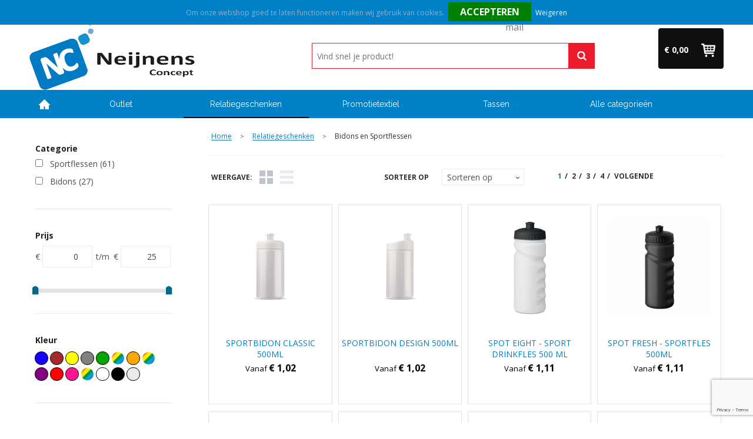

--- FILE ---
content_type: text/html; charset=UTF-8
request_url: https://www.neijnensrelatiegeschenken.nl/bidons-en-sportflessen-relatiegeschenken
body_size: 27551
content:
<!DOCTYPE HTML>
<html lang="nl">
<head>
    <meta http-equiv="X-UA-Compatible" content="IE=Edge"/>
    <script type="text/javascript" nonce="/d9p7PaoICK17Yk/Yk30r32TL+g=">
        var baseUrl = '';
        var permalink = 'bidons-en-sportflessen-relatiegeschenken';
    </script>
    <meta http-equiv="Content-Type" content="text/html;charset=UTF-8" />
<meta name="robots" content="index, follow" />
<meta property="og:type" content="category" />
<meta property="og:title" content="Bidons en Sportflessen" />
<meta property="og:image" content="http://fef5c1f60bff157bfd51-1d2043887f30fc26a838f63fac86383c.r4.cf1.rackcdn.com/00fe513bd084d4a2db38735cf9c528615128a790_600_600_fill.jpg" />
<meta property="og:url" content="https://www.neijnensrelatiegeschenken.nl/bidons-en-sportflessen-relatiegeschenken" />
<meta name="viewport" content="width=device-width, initial-scale=1" />
<link rel="shortcut icon" type="image/x-icon" href="https://cms.neijnensrelatiegeschenken.nl/uploads/faviconFile-1448465782.ico" />
<link rel="canonical" href="https://www.neijnensrelatiegeschenken.nl/bidons-en-sportflessen-relatiegeschenken" />
<link rel="next" href="https://www.neijnensrelatiegeschenken.nl/bidons-en-sportflessen-relatiegeschenken?page=2" />
<link rel="stylesheet" type="text/css" href="/assets/15ae7fc8/css/style.css" />
<link rel="stylesheet" type="text/css" href="/uploads/css/installation.css" />
<link rel="stylesheet" type="text/css" href="/assets/4b9418a4/pager.css" />
<style type="text/css" media="screen">

        #configuration-placeholder-widget-282 a {
            
            color: #2b2b2b;
            
        }
        
</style>
<style type="text/css" media="screen">

        #configuration-placeholder-widget-274 a {
            
            color: #000000;
            
        }
        
</style>
<script type="text/javascript" src="https://www.google.com/recaptcha/api.js?render=6Ldp3PcpAAAAALbWAcbQuT50qVbDFykKMj6ZgcEJ" async="async" nonce="/d9p7PaoICK17Yk/Yk30r32TL+g="></script>
<script type="text/javascript" nonce="/d9p7PaoICK17Yk/Yk30r32TL+g=">
// https://github.com/filamentgroup/loadCSS
    !function(e){"use strict"
    var n=function(n,t,o){function i(e){return f.body?e():void setTimeout(function(){i(e)})}var d,r,a,l,f=e.document,s=f.createElement("link"),u=o||"all"
    return t?d=t:(r=(f.body||f.getElementsByTagName("head")[0]).childNodes,d=r[r.length-1]),a=f.styleSheets,s.rel="stylesheet",s.href=n,s.media="only x",i(function(){d.parentNode.insertBefore(s,t?d:d.nextSibling)}),l=function(e){for(var n=s.href,t=a.length;t--;)if(a[t].href===n)return e()
    setTimeout(function(){l(e)})},s.addEventListener&&s.addEventListener("load",function(){this.media=u}),s.onloadcssdefined=l,l(function(){s.media!==u&&(s.media=u)}),s}
    "undefined"!=typeof exports?exports.loadCSS=n:e.loadCSS=n}("undefined"!=typeof global?global:this)
loadCSS("/assets/59283338/jquery-ui-1.8.21.custom.css");
loadCSS("/assets/45a91dcd/typeahead.css?v=20161031");
loadCSS("/assets/15ae7fc8/js/vendor/light-gallery/css/lightGallery.css");
loadCSS("/assets/b909a56a/css/screen.css");
</script>
<title>Bidons en Sportflessen | IAE. Relatiegeschenken & Promotietextiel</title>
    </head>
<body lang="nl">
<div id="container" class="logged-out no_children_category  category-333201 rootCategory-333092">
    <header>
    <div id="placeholder-header-top-wrapper">
        <div class="row collapse">
            <div id="placeholder-header-top"><div id="configuration-placeholder-widget-242" data-loadbyajax="0" data-reloadbyajax="0" data-widgetid="19" class="widget widget-19 widget-duplicaat  horizontal-margin" style=""><div id="configuration-placeholder-widget-406" data-loadbyajax="0" data-reloadbyajax="0" data-widgetid="2" class="widget widget-2 widget-opgemaakte-tekst  twelveColumnWidth mobileTwelveColumnWidth horizontal-margin" style="float: right;"><div class="customerserviceinfo" style="text-align: right;">
	<span class="tel"><img alt="mail icon" src="https://cms.neijnensrelatiegeschenken.nl/uploads/1448462525_callzwart.png" style="width: 16px; height: 16px;" /><span style="font-size:16px;">&nbsp;Vragen? Bel ons direct op +31 (0)6 54 33 52 04&nbsp;&nbsp;</span></span></div>
</div><!-- Time: 0.00013494491577148 --><div class="clear"></div></div><!-- Time: 0.00049686431884766 --><div class="clear"></div></div>        </div>
    </div>

    <div id="placeholder-header-wrapper">
        <div class="row collapse">
            <div id="placeholder-header"><div id="configuration-placeholder-widget-243" data-loadbyajax="0" data-reloadbyajax="0" data-widgetid="19" class="widget widget-19 widget-duplicaat  horizontal-margin" style=""><div id="configuration-placeholder-widget-206" data-loadbyajax="0" data-reloadbyajax="0" data-widgetid="8" class="widget widget-8 widget-winkelwagen  threeColumnWidth mobileTwelveColumnWidth horizontal-margin" style=""><div class="cartDialog" id="shopping-cart-dialog-206">
<p class="row">Het product is aan de offertemand toegevoegd</p></div>    <div class="shoppingCart active linked">
        <h3>Offertemandje</h3>
        <span class="num-products">
            <a>0</a>
        </span>
        <span class="cart-price">
            <a>€ 0,00</a>
        </span>
        <div class="shopping-cart-detail">
            <div class="items">
    <div class="shopping-cart" id="shopping-cart-206-1768571545">
<div class="">
<span class="empty">De winkelmand is leeg</span></div><div class="keys" style="display:none" title="/bidons-en-sportflessen-relatiegeschenken"></div>
</div>
</div>
<div class="cartfooter">
    <h4>Subtotaal</h4>
	<p>€ 0,00</p>
</div>
        </div>
    </div>
<a class="offer-request-link button small offer-request-unique-item-count-0" href="offerRequest">Offerte aanvraag afronden</a></div><!-- Time: 0.0037450790405273 --><div id="configuration-placeholder-widget-408" data-loadbyajax="0" data-reloadbyajax="0" data-widgetid="12" class="widget widget-12 widget-afbeelding  threeColumnWidth tabletTwoColumnWidth mobileTwelveColumnWidth horizontal-margin" style=""><a href="https://www.neijnensrelatiegeschenken.nl"><img style="" class="default-image" data-defaultimage="/uploads/editor/1521558638_logo.png" src="/uploads/editor/1521558638_logo.png" alt="logo" /></a></div><!-- Time: 0.0001368522644043 --><div id="configuration-placeholder-widget-410" data-loadbyajax="0" data-reloadbyajax="0" data-widgetid="9" class="widget widget-9 widget-filter  fiveColumnWidth tabletTwelveColumnWidth mobileTwelveColumnWidth horizontal-margin" style=""><form id="filter-form-static-176857154583508" onsubmit="return false;" action="https://www.neijnensrelatiegeschenken.nl/search" method="GET"><div style="display:inline-block;"><div class="text-field-wrapper"><input id="1768571545_FilterForm_name" placeholder="Vind snel je product!" type="text" value="" name="FilterForm[name]" /><a href="javascript:void(0);" class="search-submit-link" onclick="$(this).closest('form').find('input[type=text]').trigger('submit');"><span style="display:none;"></span></a></div></div></form></div><!-- Time: 0.068367004394531 --><div class="clear"></div></div><!-- Time: 0.072723865509033 --><div class="clear"></div></div>        </div>
    </div>

    <div id="placeholder-header-bottom-wrapper">
        <div class="row collapse">
            <div id="placeholder-header-bottom"><div id="configuration-placeholder-widget-263" data-loadbyajax="0" data-reloadbyajax="0" data-widgetid="19" class="widget widget-19 widget-duplicaat  horizontal-margin" style=""><div id="configuration-placeholder-widget-282" data-loadbyajax="0" data-reloadbyajax="0" data-widgetid="7" class="widget widget-7 widget-menu mobileheader mobileTwelveColumnWidth horizontal-margin hide-for-large-up" style="color: #2b2b2b;"></div><!-- Time: 0.00052595138549805 --><div id="configuration-placeholder-widget-262" data-loadbyajax="0" data-reloadbyajax="0" data-widgetid="7" class="widget widget-7 widget-menu  twelveColumnWidth mobileTwelveColumnWidth horizontal-margin" style="background-size: cover;"><div class="row collapse fixed">
    <div class="large-12 columns top-barwrapper">
       <nav class="top-bar" data-topbar="">
    <ul class="title-area">
        <li class="name"></li>
        <li class="toggle-topbar menu-icon"><a href=""><span></span></a></li>
    </ul>
    <section class="top-bar-section">
        <ul class="left" id="yw2">
<li class="home"><a href="https://www.neijnensrelatiegeschenken.nl">Home</a></li>
<li data-permalink="outlet" data-isoutlet="" data-cachedresource="menu-333869" class="custom-item item-1 category resource-333869 children has-dropdown not-click" title="Outlet" data-menutype="category"><a href="https://www.neijnensrelatiegeschenken.nl/outlet">Outlet</a>
<ul class="dropdown">
<li class="menuheader"><span>Categorieën</span></li>
<li data-permalink="promotietextiel-outlet" data-isoutlet="" data-cachedresource="category-309131" class="item-0 resource-309131 category-item" title="Promotietextiel"><a href="https://www.neijnensrelatiegeschenken.nl/promotietextiel-outlet">Promotietextiel</a></li>
<li data-permalink="textiel-outlet" data-isoutlet="" data-cachedresource="category-333952" class="item-1 resource-333952 category-item" title="Textiel"><a href="https://www.neijnensrelatiegeschenken.nl/textiel-outlet">Textiel</a></li>
<li data-permalink="relatiegeschenken-outlet" data-isoutlet="" data-cachedresource="category-309134" class="item-2 resource-309134 category-item" title="Relatiegeschenken"><a href="https://www.neijnensrelatiegeschenken.nl/relatiegeschenken-outlet">Relatiegeschenken</a></li>
</ul>
</li>
<li data-permalink="relatiegeschenken" data-isoutlet="" data-cachedresource="menu-333870" class="custom-item item-2 category resource-333870 children activeParent has-dropdown not-click" title="Relatiegeschenken" data-menutype="category"><a href="https://www.neijnensrelatiegeschenken.nl/relatiegeschenken">Relatiegeschenken</a>
<ul class="dropdown">
<li class="menuheader"><span>Categorieën</span></li>
<li data-permalink="aanstekers-relatiegeschenken" data-isoutlet="" data-cachedresource="category-333483" class="item-0 resource-333483 category-item" title="Aanstekers"><a href="https://www.neijnensrelatiegeschenken.nl/aanstekers-relatiegeschenken">Aanstekers</a></li>
<li data-permalink="anti-stress-relatiegeschenken" data-isoutlet="" data-cachedresource="category-333119" class="item-1 resource-333119 category-item" title="Anti-stress"><a href="https://www.neijnensrelatiegeschenken.nl/anti-stress-relatiegeschenken">Anti-stress</a></li>
<li data-permalink="bidons-en-sportflessen-relatiegeschenken" data-isoutlet="" data-cachedresource="category-333201" class="item-2 resource-333201 category-item active" title="Bidons en Sportflessen"><a href="https://www.neijnensrelatiegeschenken.nl/bidons-en-sportflessen-relatiegeschenken">Bidons en Sportflessen</a></li>
<li data-permalink="elektronica-gadgets-en-usb-relatiegeschenken" data-isoutlet="" data-cachedresource="category-333132" class="item-3 resource-333132 category-item" title="Elektronica, Gadgets en USB"><a href="https://www.neijnensrelatiegeschenken.nl/elektronica-gadgets-en-usb-relatiegeschenken">Elektronica, Gadgets en USB</a></li>
<li data-permalink="feestartikelen-relatiegeschenken" data-isoutlet="" data-cachedresource="category-333105" class="item-4 resource-333105 category-item" title="Feestartikelen"><a href="https://www.neijnensrelatiegeschenken.nl/feestartikelen-relatiegeschenken">Feestartikelen</a></li>
<li data-permalink="huis-tuin-en-keuken-relatiegeschenken" data-isoutlet="" data-cachedresource="category-333122" class="item-5 resource-333122 category-item" title="Huis, Tuin en Keuken"><a href="https://www.neijnensrelatiegeschenken.nl/huis-tuin-en-keuken-relatiegeschenken">Huis, Tuin en Keuken</a></li>
<li data-permalink="kantoor-en-zakelijk-relatiegeschenken" data-isoutlet="" data-cachedresource="category-333103" class="item-6 resource-333103 category-item" title="Kantoor en Zakelijk"><a href="https://www.neijnensrelatiegeschenken.nl/kantoor-en-zakelijk-relatiegeschenken">Kantoor en Zakelijk</a></li>
<li data-permalink="kerst-relatiegeschenken" data-isoutlet="" data-cachedresource="category-333341" class="item-7 resource-333341 category-item" title="Kerst"><a href="https://www.neijnensrelatiegeschenken.nl/kerst-relatiegeschenken">Kerst</a></li>
<li data-permalink="kinderen-peuters-en-babys-relatiegeschenken" data-isoutlet="" data-cachedresource="category-333245" class="item-8 resource-333245 category-item" title="Kinderen, Peuters en Baby&#039;s"><a href="https://www.neijnensrelatiegeschenken.nl/kinderen-peuters-en-babys-relatiegeschenken">Kinderen, Peuters en Baby&#039;s</a></li>
<li data-permalink="klokken-horloges-en-weerstations-relatiegeschenken" data-isoutlet="" data-cachedresource="category-333219" class="item-9 resource-333219 category-item" title="Klokken, horloges en weerstations"><a href="https://www.neijnensrelatiegeschenken.nl/klokken-horloges-en-weerstations-relatiegeschenken">Klokken, horloges en weerstations</a></li>
<li data-permalink="lampen-en-gereedschap-relatiegeschenken" data-isoutlet="" data-cachedresource="category-333093" class="item-10 resource-333093 category-item" title="Lampen en Gereedschap"><a href="https://www.neijnensrelatiegeschenken.nl/lampen-en-gereedschap-relatiegeschenken">Lampen en Gereedschap</a></li>
<li data-permalink="levensmiddelen-relatiegeschenken" data-isoutlet="" data-cachedresource="category-333380" class="item-11 resource-333380 category-item" title="Levensmiddelen"><a href="https://www.neijnensrelatiegeschenken.nl/levensmiddelen-relatiegeschenken">Levensmiddelen</a></li>
<li data-permalink="paraplus-relatiegeschenken" data-isoutlet="" data-cachedresource="category-333214" class="item-12 resource-333214 category-item" title="Paraplu&#039;s"><a href="https://www.neijnensrelatiegeschenken.nl/paraplus-relatiegeschenken">Paraplu&#039;s</a></li>
<li data-permalink="persoonlijke-verzorging-relatiegeschenken" data-isoutlet="" data-cachedresource="category-333100" class="item-13 resource-333100 category-item" title="Persoonlijke verzorging"><a href="https://www.neijnensrelatiegeschenken.nl/persoonlijke-verzorging-relatiegeschenken">Persoonlijke verzorging</a></li>
<li data-permalink="reisbenodigdheden-relatiegeschenken" data-isoutlet="" data-cachedresource="category-333211" class="item-14 resource-333211 category-item" title="Reisbenodigdheden"><a href="https://www.neijnensrelatiegeschenken.nl/reisbenodigdheden-relatiegeschenken">Reisbenodigdheden</a></li>
<li data-permalink="schrijfwaren-relatiegeschenken" data-isoutlet="" data-cachedresource="category-333098" class="item-15 resource-333098 category-item" title="Schrijfwaren"><a href="https://www.neijnensrelatiegeschenken.nl/schrijfwaren-relatiegeschenken">Schrijfwaren</a></li>
<li data-permalink="sleutelhangers-en-lanyards-relatiegeschenken" data-isoutlet="" data-cachedresource="category-333137" class="item-16 resource-333137 category-item" title="Sleutelhangers en Lanyards"><a href="https://www.neijnensrelatiegeschenken.nl/sleutelhangers-en-lanyards-relatiegeschenken">Sleutelhangers en Lanyards</a></li>
<li data-permalink="snoepgoed-relatiegeschenken" data-isoutlet="" data-cachedresource="category-333242" class="item-17 resource-333242 category-item" title="Snoepgoed"><a href="https://www.neijnensrelatiegeschenken.nl/snoepgoed-relatiegeschenken">Snoepgoed</a></li>
<li data-permalink="spellen-voor-binnen-en-buiten-relatiegeschenken" data-isoutlet="" data-cachedresource="category-333140" class="item-18 resource-333140 category-item" title="Spellen voor binnen en buiten"><a href="https://www.neijnensrelatiegeschenken.nl/spellen-voor-binnen-en-buiten-relatiegeschenken">Spellen voor binnen en buiten</a></li>
<li data-permalink="sport-relatiegeschenken" data-isoutlet="" data-cachedresource="category-333298" class="item-19 resource-333298 category-item" title="Sport"><a href="https://www.neijnensrelatiegeschenken.nl/sport-relatiegeschenken">Sport</a></li>
<li data-permalink="veiligheid-auto-en-fiets-relatiegeschenken" data-isoutlet="" data-cachedresource="category-333127" class="item-20 resource-333127 category-item" title="Veiligheid, Auto en Fiets"><a href="https://www.neijnensrelatiegeschenken.nl/veiligheid-auto-en-fiets-relatiegeschenken">Veiligheid, Auto en Fiets</a></li>
<li data-permalink="vrije-tijd-en-strand-relatiegeschenken" data-isoutlet="" data-cachedresource="category-333109" class="item-21 resource-333109 category-item" title="Vrije tijd en Strand"><a href="https://www.neijnensrelatiegeschenken.nl/vrije-tijd-en-strand-relatiegeschenken">Vrije tijd en Strand</a></li>
<li data-permalink="waterflesjes-relatiegeschenken" data-isoutlet="" data-cachedresource="category-333585" class="item-22 resource-333585 category-item" title="Waterflesjes"><a href="https://www.neijnensrelatiegeschenken.nl/waterflesjes-relatiegeschenken">Waterflesjes</a></li>
<li data-permalink="themapakketten-relatiegeschenken" data-isoutlet="" data-cachedresource="category-402865" class="item-23 resource-402865 category-item" title="Themapakketten"><a href="https://www.neijnensrelatiegeschenken.nl/themapakketten-relatiegeschenken">Themapakketten</a></li>
</ul>
</li>
<li data-permalink="textiel" data-isoutlet="" data-cachedresource="menu-333871" class="custom-item item-3 category resource-333871 children has-dropdown not-click" title="Textiel" data-menutype="category"><a href="https://www.neijnensrelatiegeschenken.nl/textiel">Promotietextiel</a>
<ul class="dropdown">
<li class="menuheader"><span>Categorieën</span></li>
<li data-permalink="badtextiel-en-douche-textiel" data-isoutlet="" data-cachedresource="category-333368" class="item-0 resource-333368 category-item" title="Badtextiel en Douche"><a href="https://www.neijnensrelatiegeschenken.nl/badtextiel-en-douche-textiel">Badtextiel en Douche</a></li>
<li data-permalink="bodywarmers-textiel" data-isoutlet="" data-cachedresource="category-333439" class="item-1 resource-333439 category-item" title="Bodywarmers"><a href="https://www.neijnensrelatiegeschenken.nl/bodywarmers-textiel">Bodywarmers</a></li>
<li data-permalink="broeken-en-rokken-textiel" data-isoutlet="" data-cachedresource="category-333842" class="item-2 resource-333842 category-item" title="Broeken en Rokken"><a href="https://www.neijnensrelatiegeschenken.nl/broeken-en-rokken-textiel">Broeken en Rokken</a></li>
<li data-permalink="caps-hoeden-en-mutsen-textiel" data-isoutlet="" data-cachedresource="category-333117" class="item-3 resource-333117 category-item" title="Caps, Hoeden en Mutsen"><a href="https://www.neijnensrelatiegeschenken.nl/caps-hoeden-en-mutsen-textiel">Caps, Hoeden en Mutsen</a></li>
<li data-permalink="dekens-fleecedekens-en-kussens-textiel" data-isoutlet="" data-cachedresource="category-333159" class="item-4 resource-333159 category-item" title="Dekens, Fleecedekens en Kussens"><a href="https://www.neijnensrelatiegeschenken.nl/dekens-fleecedekens-en-kussens-textiel">Dekens, Fleecedekens en Kussens</a></li>
<li data-permalink="handschoenen-en-sjaals-textiel" data-isoutlet="" data-cachedresource="category-333157" class="item-5 resource-333157 category-item" title="Handschoenen en Sjaals"><a href="https://www.neijnensrelatiegeschenken.nl/handschoenen-en-sjaals-textiel">Handschoenen en Sjaals</a></li>
<li data-permalink="jassen-textiel" data-isoutlet="" data-cachedresource="category-333388" class="item-6 resource-333388 category-item" title="Jassen"><a href="https://www.neijnensrelatiegeschenken.nl/jassen-textiel">Jassen</a></li>
<li data-permalink="kledingaccessoires-textiel" data-isoutlet="" data-cachedresource="category-333264" class="item-7 resource-333264 category-item" title="Kledingaccessoires"><a href="https://www.neijnensrelatiegeschenken.nl/kledingaccessoires-textiel">Kledingaccessoires</a></li>
<li data-permalink="ondergoed-sokken-en-nachtkleding-textiel" data-isoutlet="" data-cachedresource="category-333846" class="item-8 resource-333846 category-item" title="Ondergoed, Sokken en Nachtkleding"><a href="https://www.neijnensrelatiegeschenken.nl/ondergoed-sokken-en-nachtkleding-textiel">Ondergoed, Sokken en Nachtkleding</a></li>
<li data-permalink="overhemden-textiel" data-isoutlet="" data-cachedresource="category-333574" class="item-9 resource-333574 category-item" title="Overhemden"><a href="https://www.neijnensrelatiegeschenken.nl/overhemden-textiel">Overhemden</a></li>
<li data-permalink="polos-textiel" data-isoutlet="" data-cachedresource="category-333390" class="item-10 resource-333390 category-item" title="Polo&#039;s"><a href="https://www.neijnensrelatiegeschenken.nl/polos-textiel">Polo&#039;s</a></li>
<li data-permalink="regenkleding-textiel" data-isoutlet="" data-cachedresource="category-333189" class="item-11 resource-333189 category-item" title="Regenkleding"><a href="https://www.neijnensrelatiegeschenken.nl/regenkleding-textiel">Regenkleding</a></li>
<li data-permalink="schoenen-textiel" data-isoutlet="" data-cachedresource="category-333783" class="item-12 resource-333783 category-item" title="Schoenen"><a href="https://www.neijnensrelatiegeschenken.nl/schoenen-textiel">Schoenen</a></li>
<li data-permalink="sweaters-textiel" data-isoutlet="" data-cachedresource="category-333385" class="item-13 resource-333385 category-item" title="Sweaters"><a href="https://www.neijnensrelatiegeschenken.nl/sweaters-textiel">Sweaters</a></li>
<li data-permalink="t-shirts-textiel" data-isoutlet="" data-cachedresource="category-333391" class="item-14 resource-333391 category-item" title="T-Shirts"><a href="https://www.neijnensrelatiegeschenken.nl/t-shirts-textiel">T-Shirts</a></li>
<li data-permalink="vesten-textiel" data-isoutlet="" data-cachedresource="category-333384" class="item-15 resource-333384 category-item" title="Vesten"><a href="https://www.neijnensrelatiegeschenken.nl/vesten-textiel">Vesten</a></li>
<li data-permalink="peuters-en-babys-textiel" data-isoutlet="" data-cachedresource="category-379051" class="item-16 resource-379051 category-item" title="Peuters en Baby&#039;s"><a href="https://www.neijnensrelatiegeschenken.nl/peuters-en-babys-textiel">Peuters en Baby&#039;s</a></li>
<li data-permalink="blazers-textiel" data-isoutlet="" data-cachedresource="category-404075" class="item-17 resource-404075 category-item" title="Blazers"><a href="https://www.neijnensrelatiegeschenken.nl/blazers-textiel">Blazers</a></li>
<li data-permalink="gilets-textiel" data-isoutlet="" data-cachedresource="category-628603" class="item-18 resource-628603 category-item" title="Gilets"><a href="https://www.neijnensrelatiegeschenken.nl/gilets-textiel">Gilets</a></li>
</ul>
</li>
<li data-permalink="tassen" data-isoutlet="" data-cachedresource="menu-333872" class="custom-item item-4 category resource-333872 children has-dropdown not-click" title="Tassen" data-menutype="category"><a href="https://www.neijnensrelatiegeschenken.nl/tassen">Tassen</a>
<ul class="dropdown">
<li class="menuheader"><span>Categorieën</span></li>
<li data-permalink="lunchtassen-tassen" data-isoutlet="" data-cachedresource="category-485423" class="item-0 resource-485423 category-item" title="Lunchtassen"><a href="https://www.neijnensrelatiegeschenken.nl/lunchtassen-tassen">Lunchtassen</a></li>
<li data-permalink="crossbody-tassen-tassen" data-isoutlet="" data-cachedresource="category-447031" class="item-1 resource-447031 category-item" title="Crossbody tassen"><a href="https://www.neijnensrelatiegeschenken.nl/crossbody-tassen-tassen">Crossbody tassen</a></li>
<li data-permalink="opbergtassen-tassen" data-isoutlet="" data-cachedresource="category-367625" class="item-2 resource-367625 category-item" title="Opbergtassen"><a href="https://www.neijnensrelatiegeschenken.nl/opbergtassen-tassen">Opbergtassen</a></li>
<li data-permalink="accessoires-voor-tassen-tassen" data-isoutlet="" data-cachedresource="category-333295" class="item-3 resource-333295 category-item" title="Accessoires voor tassen"><a href="https://www.neijnensrelatiegeschenken.nl/accessoires-voor-tassen-tassen">Accessoires voor tassen</a></li>
<li data-permalink="boodschappentassen-tassen" data-isoutlet="" data-cachedresource="category-333172" class="item-4 resource-333172 category-item" title="Boodschappentassen"><a href="https://www.neijnensrelatiegeschenken.nl/boodschappentassen-tassen">Boodschappentassen</a></li>
<li data-permalink="collegetassen-tassen" data-isoutlet="" data-cachedresource="category-333161" class="item-5 resource-333161 category-item" title="Collegetassen"><a href="https://www.neijnensrelatiegeschenken.nl/collegetassen-tassen">Collegetassen</a></li>
<li data-permalink="documententassen-tassen" data-isoutlet="" data-cachedresource="category-333229" class="item-6 resource-333229 category-item" title="Documententassen"><a href="https://www.neijnensrelatiegeschenken.nl/documententassen-tassen">Documententassen</a></li>
<li data-permalink="fietstassen-tassen" data-isoutlet="" data-cachedresource="category-333412" class="item-7 resource-333412 category-item" title="Fietstassen"><a href="https://www.neijnensrelatiegeschenken.nl/fietstassen-tassen">Fietstassen</a></li>
<li data-permalink="heuptassen-tassen" data-isoutlet="" data-cachedresource="category-333244" class="item-8 resource-333244 category-item" title="Heuptassen"><a href="https://www.neijnensrelatiegeschenken.nl/heuptassen-tassen">Heuptassen</a></li>
<li data-permalink="jute-tassen-tassen" data-isoutlet="" data-cachedresource="category-333477" class="item-9 resource-333477 category-item" title="Jute tassen"><a href="https://www.neijnensrelatiegeschenken.nl/jute-tassen-tassen">Jute tassen</a></li>
<li data-permalink="katoenen-draagtassen-tassen" data-isoutlet="" data-cachedresource="category-333182" class="item-10 resource-333182 category-item" title="Katoenen draagtassen"><a href="https://www.neijnensrelatiegeschenken.nl/katoenen-draagtassen-tassen">Katoenen draagtassen</a></li>
<li data-permalink="kledingtassen-tassen" data-isoutlet="" data-cachedresource="category-333460" class="item-11 resource-333460 category-item" title="Kledingtassen"><a href="https://www.neijnensrelatiegeschenken.nl/kledingtassen-tassen">Kledingtassen</a></li>
<li data-permalink="koeltassen-en-koelboxen-tassen" data-isoutlet="" data-cachedresource="category-333150" class="item-12 resource-333150 category-item" title="Koeltassen en Koelboxen"><a href="https://www.neijnensrelatiegeschenken.nl/koeltassen-en-koelboxen-tassen">Koeltassen en Koelboxen</a></li>
<li data-permalink="koffers-en-trolleys-tassen" data-isoutlet="" data-cachedresource="category-333162" class="item-13 resource-333162 category-item" title="Koffers en Trolleys"><a href="https://www.neijnensrelatiegeschenken.nl/koffers-en-trolleys-tassen">Koffers en Trolleys</a></li>
<li data-permalink="laptop-hoezen-en-tassen-tassen" data-isoutlet="" data-cachedresource="category-333167" class="item-14 resource-333167 category-item" title="Laptop hoezen en tassen"><a href="https://www.neijnensrelatiegeschenken.nl/laptop-hoezen-en-tassen-tassen">Laptop hoezen en tassen</a></li>
<li data-permalink="matrozentassen-tassen" data-isoutlet="" data-cachedresource="category-333400" class="item-15 resource-333400 category-item" title="Matrozentassen"><a href="https://www.neijnensrelatiegeschenken.nl/matrozentassen-tassen">Matrozentassen</a></li>
<li data-permalink="opvouwbare-tassen-tassen" data-isoutlet="" data-cachedresource="category-333248" class="item-16 resource-333248 category-item" title="Opvouwbare tassen"><a href="https://www.neijnensrelatiegeschenken.nl/opvouwbare-tassen-tassen">Opvouwbare tassen</a></li>
<li data-permalink="papieren-tassen-tassen" data-isoutlet="" data-cachedresource="category-333493" class="item-17 resource-333493 category-item" title="Papieren tassen"><a href="https://www.neijnensrelatiegeschenken.nl/papieren-tassen-tassen">Papieren tassen</a></li>
<li data-permalink="promotietassen-tassen" data-isoutlet="" data-cachedresource="category-333143" class="item-18 resource-333143 category-item" title="Promotietassen"><a href="https://www.neijnensrelatiegeschenken.nl/promotietassen-tassen">Promotietassen</a></li>
<li data-permalink="reistassen-tassen" data-isoutlet="" data-cachedresource="category-333316" class="item-19 resource-333316 category-item" title="Reistassen"><a href="https://www.neijnensrelatiegeschenken.nl/reistassen-tassen">Reistassen</a></li>
<li data-permalink="reistassensets-tassen" data-isoutlet="" data-cachedresource="category-333655" class="item-20 resource-333655 category-item" title="Reistassensets"><a href="https://www.neijnensrelatiegeschenken.nl/reistassensets-tassen">Reistassensets</a></li>
<li data-permalink="rugzakken-tassen" data-isoutlet="" data-cachedresource="category-333096" class="item-21 resource-333096 category-item" title="Rugzakken"><a href="https://www.neijnensrelatiegeschenken.nl/rugzakken-tassen">Rugzakken</a></li>
<li data-permalink="schoenentassen-tassen" data-isoutlet="" data-cachedresource="category-333423" class="item-22 resource-333423 category-item" title="Schoenentassen"><a href="https://www.neijnensrelatiegeschenken.nl/schoenentassen-tassen">Schoenentassen</a></li>
<li data-permalink="schoudertassen-tassen" data-isoutlet="" data-cachedresource="category-333228" class="item-23 resource-333228 category-item" title="Schoudertassen"><a href="https://www.neijnensrelatiegeschenken.nl/schoudertassen-tassen">Schoudertassen</a></li>
<li data-permalink="sporttassen-tassen" data-isoutlet="" data-cachedresource="category-333166" class="item-24 resource-333166 category-item" title="Sporttassen"><a href="https://www.neijnensrelatiegeschenken.nl/sporttassen-tassen">Sporttassen</a></li>
<li data-permalink="strandtassen-tassen" data-isoutlet="" data-cachedresource="category-333226" class="item-25 resource-333226 category-item" title="Strandtassen"><a href="https://www.neijnensrelatiegeschenken.nl/strandtassen-tassen">Strandtassen</a></li>
<li data-permalink="tablettassen-tassen" data-isoutlet="" data-cachedresource="category-333372" class="item-26 resource-333372 category-item" title="Tablettassen"><a href="https://www.neijnensrelatiegeschenken.nl/tablettassen-tassen">Tablettassen</a></li>
<li data-permalink="toilettassen-tassen" data-isoutlet="" data-cachedresource="category-333144" class="item-27 resource-333144 category-item" title="Toilettassen"><a href="https://www.neijnensrelatiegeschenken.nl/toilettassen-tassen">Toilettassen</a></li>
<li data-permalink="waterbestendige-tassen-tassen" data-isoutlet="" data-cachedresource="category-333787" class="item-28 resource-333787 category-item" title="Waterbestendige tassen"><a href="https://www.neijnensrelatiegeschenken.nl/waterbestendige-tassen-tassen">Waterbestendige tassen</a></li>
<li data-permalink="duffeltassen-tassen" data-isoutlet="" data-cachedresource="category-345521" class="item-29 resource-345521 category-item" title="Duffeltassen"><a href="https://www.neijnensrelatiegeschenken.nl/duffeltassen-tassen">Duffeltassen</a></li>
<li data-permalink="goodiebags-tassen" data-isoutlet="" data-cachedresource="category-525214" class="item-30 resource-525214 category-item" title="Goodiebags"><a href="https://www.neijnensrelatiegeschenken.nl/goodiebags-tassen">Goodiebags</a></li>
<li data-permalink="trolleys-tassen" data-isoutlet="" data-cachedresource="category-385013" class="item-31 resource-385013 category-item" title="Trolleys"><a href="https://www.neijnensrelatiegeschenken.nl/trolleys-tassen">Trolleys</a></li>
<li data-permalink="aktetassen-tassen" data-isoutlet="" data-cachedresource="category-334682" class="item-32 resource-334682 category-item" title="Aktetassen"><a href="https://www.neijnensrelatiegeschenken.nl/aktetassen-tassen">Aktetassen</a></li>
<li data-permalink="autotassen-tassen" data-isoutlet="" data-cachedresource="category-349460" class="item-33 resource-349460 category-item" title="Autotassen"><a href="https://www.neijnensrelatiegeschenken.nl/autotassen-tassen">Autotassen</a></li>
<li data-permalink="draagtassen-tassen" data-isoutlet="" data-cachedresource="category-355524" class="item-34 resource-355524 category-item" title="Draagtassen"><a href="https://www.neijnensrelatiegeschenken.nl/draagtassen-tassen">Draagtassen</a></li>
</ul>
</li>
<li class="last has-dropdown not-click" data-menutype="all-categories"><a class="all-categories" href="#">Alle categorieën</a>
<ul class="dropdown">
<li class="menuheader"><span>Categorieën</span></li>
<li data-permalink="werk-t-shirts" data-isoutlet="" data-cachedresource="category-251178" class="item-0 resource-251178 category-item" title="Werk t shirts"><a href="https://www.neijnensrelatiegeschenken.nl/werk-t-shirts">Werk t shirts</a></li>
<li data-permalink="sinterklaaspakketten" data-isoutlet="" data-cachedresource="category-440837" class="item-1 resource-440837 category-item" title="Sinterklaaspakketten"><a href="https://www.neijnensrelatiegeschenken.nl/sinterklaaspakketten">Sinterklaaspakketten</a></li>
<li data-permalink="veiligheidspolo-en-tshirts" data-isoutlet="" data-cachedresource="category-265408" class="item-2 resource-265408 category-item" title="Veiligheidspolo en -Tshirts"><a href="https://www.neijnensrelatiegeschenken.nl/veiligheidspolo-en-tshirts">Veiligheidspolo en -Tshirts</a></li>
<li data-permalink="bloemen" data-isoutlet="" data-cachedresource="category-445924" class="item-3 resource-445924 category-item" title="Bloemen"><a href="https://www.neijnensrelatiegeschenken.nl/bloemen">Bloemen</a></li>
<li data-permalink="veiligheidsvest" data-isoutlet="" data-cachedresource="category-227729" class="item-4 resource-227729 category-item" title="Veiligheidsvest"><a href="https://www.neijnensrelatiegeschenken.nl/veiligheidsvest">Veiligheidsvest</a></li>
<li data-permalink="beschermers" data-isoutlet="" data-cachedresource="category-265420" class="item-5 resource-265420 category-item" title="Beschermers"><a href="https://www.neijnensrelatiegeschenken.nl/beschermers">Beschermers</a></li>
<li data-permalink="outlet" data-isoutlet="" data-cachedresource="category-309130" class="item-6 resource-309130 category-item" title="Outlet"><a href="https://www.neijnensrelatiegeschenken.nl/outlet">Outlet</a></li>
<li data-permalink="werkschoenen" data-isoutlet="" data-cachedresource="category-249607" class="item-7 resource-249607 category-item" title="Werkschoenen"><a href="https://www.neijnensrelatiegeschenken.nl/werkschoenen">Werkschoenen</a></li>
<li data-permalink="brievenbuspakketten" data-isoutlet="" data-cachedresource="category-426010" class="item-8 resource-426010 category-item" title="Brievenbuspakketten"><a href="https://www.neijnensrelatiegeschenken.nl/brievenbuspakketten">Brievenbuspakketten</a></li>
<li data-permalink="geschenkverpakking-etuis" data-isoutlet="" data-cachedresource="category-227483" class="item-9 resource-227483 category-item" title="Geschenkverpakking &amp; etui&#039;s"><a href="https://www.neijnensrelatiegeschenken.nl/geschenkverpakking-etuis">Geschenkverpakking &amp; etui&#039;s</a></li>
<li data-permalink="groene-relatiegeschenken" data-isoutlet="" data-cachedresource="category-227564" class="item-10 resource-227564 category-item" title="Groene relatiegeschenken"><a href="https://www.neijnensrelatiegeschenken.nl/groene-relatiegeschenken">Groene relatiegeschenken</a></li>
<li data-permalink="textiel" data-isoutlet="" data-cachedresource="category-333116" class="item-11 resource-333116 category-item" title="Textiel"><a href="https://www.neijnensrelatiegeschenken.nl/textiel">Textiel</a></li>
<li data-permalink="sport" data-isoutlet="" data-cachedresource="category-333472" class="item-12 resource-333472 category-item" title="Sport"><a href="https://www.neijnensrelatiegeschenken.nl/sport">Sport</a></li>
<li data-permalink="pasen" data-isoutlet="" data-cachedresource="category-446326" class="item-13 resource-446326 category-item" title="Pasen"><a href="https://www.neijnensrelatiegeschenken.nl/pasen">Pasen</a></li>
<li data-permalink="werkkleding" data-isoutlet="" data-cachedresource="category-333662" class="item-14 resource-333662 category-item" title="Werkkleding"><a href="https://www.neijnensrelatiegeschenken.nl/werkkleding">Werkkleding</a></li>
<li data-permalink="drukwerk" data-isoutlet="" data-cachedresource="category-529490" class="item-15 resource-529490 category-item" title="Drukwerk"><a href="https://www.neijnensrelatiegeschenken.nl/drukwerk">Drukwerk</a></li>
<li data-permalink="binnenreclame" data-isoutlet="" data-cachedresource="category-339283" class="item-16 resource-339283 category-item" title="Binnenreclame"><a href="https://www.neijnensrelatiegeschenken.nl/binnenreclame">Binnenreclame</a></li>
<li data-permalink="relatiegeschenken" data-isoutlet="" data-cachedresource="category-333092" class="item-17 resource-333092 category-item" title="Relatiegeschenken"><a href="https://www.neijnensrelatiegeschenken.nl/relatiegeschenken">Relatiegeschenken</a></li>
<li data-permalink="tassen" data-isoutlet="" data-cachedresource="category-333095" class="item-18 resource-333095 category-item" title="Tassen"><a href="https://www.neijnensrelatiegeschenken.nl/tassen">Tassen</a></li>
</ul>
</li>
</ul>    </section>
</nav>
    </div>
</div></div><!-- Time: 0.055584907531738 --><div class="clear"></div></div><!-- Time: 0.056627988815308 --><div class="clear"></div></div>        </div>
    </div>
</header>

<main role="main">
    <div id="placeholder-content-top"><div class="clear"></div></div>
    <div class="row collapse">
        <div class="large-3 medium-4 columns">
            <div id="placeholder-sidebar"><div id="configuration-placeholder-widget-254" data-loadbyajax="0" data-reloadbyajax="0" data-widgetid="9" class="widget widget-9 widget-filter  mobileTwelveColumnWidth horizontal-margin" style=""><h3></h3>
<form id="filter-form-176857154535402" onsubmit="return false;" action="/search" method="GET"><h4>Categorie</h4>
<div class="filter-checkboxlist" data-base=""><span id="FilterForm_categoryId"><input value="333446" id="FilterForm_categoryId_0" type="checkbox" name="FilterForm[categoryId][]" /> <label for="FilterForm_categoryId_0"><span title="Sportflessen">Sportflessen</span> <span class="facet-count">(61)</span></label><br /><input value="333202" id="FilterForm_categoryId_1" type="checkbox" name="FilterForm[categoryId][]" /> <label for="FilterForm_categoryId_1"><span title="Bidons">Bidons</span> <span class="facet-count">(27)</span></label></span></div><h4>Prijs</h4>
<p class="price-range">
        € <input style="text-align:right;display:inline-block;width:37%;" class="price-slider-input" data-target="slider-price-176857154535402" step="0.01" min="0" max="25" type="number" value="0" name="slider-price-input-176857154535402" id="slider-price-input-176857154535402" />        <span class="range-slider-seperator" style="text-align:center;display:inline-block;width:12%;">t/m</span>
        € <input style="text-align:right;display:inline-block;width:37%;" class="price-slider-input" data-target="slider-price-176857154535402_end" step="0.01" min="0" max="25" type="number" value="25" name="slider-price-input-176857154535402_end" id="slider-price-input-176857154535402_end" />    </p>
    <div style="clear:both;"></div>
    <input class="price-slider" style="margin-right:10px;" id="slider-price-176857154535402" type="hidden" value="0" name="FilterForm[price][min]" /><input class="price-slider" style="margin-right:10px;" id="slider-price-176857154535402_end" type="hidden" value="25" name="FilterForm[price][max]" /><div class="price-slider" style="margin-right:10px;" id="slider-price-176857154535402_slider"></div>    <input type="hidden" name="isMaxPriceRange" value="1"/>
    <span class="price-seperator"></span><h4>Kleur</h4>
<div class="filter-colorblocklist"><div style="display:none;"><span id="FilterForm_productKleur"><input value="Blauw" id="FilterForm_productKleur_0" type="checkbox" name="FilterForm[productKleur][]" /><input value="Bruin" id="FilterForm_productKleur_1" type="checkbox" name="FilterForm[productKleur][]" /><input value="Geel" id="FilterForm_productKleur_2" type="checkbox" name="FilterForm[productKleur][]" /><input value="Grijs" id="FilterForm_productKleur_3" type="checkbox" name="FilterForm[productKleur][]" /><input value="Groen" id="FilterForm_productKleur_4" type="checkbox" name="FilterForm[productKleur][]" /><input value="Meerkleurig" id="FilterForm_productKleur_5" type="checkbox" name="FilterForm[productKleur][]" /><input value="Oranje" id="FilterForm_productKleur_6" type="checkbox" name="FilterForm[productKleur][]" /><input value="Overig" id="FilterForm_productKleur_7" type="checkbox" name="FilterForm[productKleur][]" /><input value="Paars" id="FilterForm_productKleur_8" type="checkbox" name="FilterForm[productKleur][]" /><input value="Rood" id="FilterForm_productKleur_9" type="checkbox" name="FilterForm[productKleur][]" /><input value="Roze" id="FilterForm_productKleur_10" type="checkbox" name="FilterForm[productKleur][]" /><input value="Tweekleurig" id="FilterForm_productKleur_11" type="checkbox" name="FilterForm[productKleur][]" /><input value="Wit" id="FilterForm_productKleur_12" type="checkbox" name="FilterForm[productKleur][]" /><input value="Zwart" id="FilterForm_productKleur_13" type="checkbox" name="FilterForm[productKleur][]" /><input value="Zilver" id="FilterForm_productKleur_14" type="checkbox" name="FilterForm[productKleur][]" /></span></div><label title="Blauw" class="" for="FilterForm_productKleur_0"><span class="check dark"></span><div class="attachment attachment-type-1"><span class="" style="background:#1500ff;"></span></div></label><label title="Bruin" class="" for="FilterForm_productKleur_1"><span class="check light"></span><div class="attachment attachment-type-1"><span class="" style="background:#a62a2a;"></span></div></label><label title="Geel" class="" for="FilterForm_productKleur_2"><span class="check light"></span><div class="attachment attachment-type-1"><span class="" style="background:#ffff00;"></span></div></label><label title="Grijs" class="" for="FilterForm_productKleur_3"><span class="check light"></span><div class="attachment attachment-type-1"><span class="" style="background:#808080;"></span></div></label><label title="Groen" class="" for="FilterForm_productKleur_4"><span class="check light"></span><div class="attachment attachment-type-1"><span class="" style="background:#00a500;"></span></div></label><label title="Meerkleurig" class="" for="FilterForm_productKleur_5"><span class="check light"></span></label><label title="Oranje" class="" for="FilterForm_productKleur_6"><span class="check light"></span><div class="attachment attachment-type-1"><span class="" style="background:#ffa600;"></span></div></label><label title="Overig" class="" for="FilterForm_productKleur_7"><span class="check light"></span></label><label title="Paars" class="" for="FilterForm_productKleur_8"><span class="check dark"></span><div class="attachment attachment-type-1"><span class="" style="background:#800080;"></span></div></label><label title="Rood" class="" for="FilterForm_productKleur_9"><span class="check light"></span><div class="attachment attachment-type-1"><span class="" style="background:#ff0000;"></span></div></label><label title="Roze" class="" for="FilterForm_productKleur_10"><span class="check light"></span><div class="attachment attachment-type-1"><span class="" style="background:#ff1491;"></span></div></label><label title="Tweekleurig" class="" for="FilterForm_productKleur_11"><span class="check light"></span></label><label title="Wit" class="" for="FilterForm_productKleur_12"><span class="check light"></span><div class="attachment attachment-type-1"><span class="white" style="background:#ffffff;"></span></div></label><label title="Zwart" class="" for="FilterForm_productKleur_13"><span class="check dark"></span><div class="attachment attachment-type-1"><span class="" style="background:#000000;"></span></div></label><label title="Zilver" class="" for="FilterForm_productKleur_14"><span class="check light"></span><div class="attachment attachment-type-1"><span class="white" style="background:#ebebeb;"></span></div></label></div><h4>Merk</h4>
<div class="filter-checkboxlist"><span id="FilterForm_manufacturer"><input value="IMPRESSION" id="FilterForm_manufacturer_0" type="checkbox" name="FilterForm[manufacturer][]" /> <label for="FilterForm_manufacturer_0"><span title="IMPRESSION">IMPRESSION</span> <span class="facet-count">(3)</span></label><br /><input value="InSideOut" id="FilterForm_manufacturer_1" type="checkbox" name="FilterForm[manufacturer][]" /> <label for="FilterForm_manufacturer_1"><span title="InSideOut">InSideOut</span> <span class="facet-count">(1)</span></label><br /><input value="Mepal" id="FilterForm_manufacturer_2" type="checkbox" name="FilterForm[manufacturer][]" /> <label for="FilterForm_manufacturer_2"><span title="Mepal">Mepal</span> <span class="facet-count">(3)</span></label><br /><input value="midocean" id="FilterForm_manufacturer_3" type="checkbox" name="FilterForm[manufacturer][]" /> <label for="FilterForm_manufacturer_3"><span title="midocean">midocean</span> <span class="facet-count">(12)</span></label><br /><input value="Toppoint" id="FilterForm_manufacturer_4" type="checkbox" name="FilterForm[manufacturer][]" /> <label for="FilterForm_manufacturer_4"><span title="Toppoint">Toppoint</span> <span class="facet-count">(10)</span></label><br /><input value="XD Collection" id="FilterForm_manufacturer_5" type="checkbox" name="FilterForm[manufacturer][]" /> <label for="FilterForm_manufacturer_5"><span title="XD Collection">XD Collection</span> <span class="facet-count">(3)</span></label></span></div></form></div><!-- Time: 0.0055840015411377 --><div class="clear"></div></div>        </div>

        <div class="large-9 medium-8 columns">
            <div id="placeholder-content"><div id="configuration-placeholder-widget-247" data-loadbyajax="0" data-reloadbyajax="0" data-widgetid="23" class="widget widget-23 widget-categorie-detail hide-for-small-only horizontal-margin" style=""></div><!-- Time: 0.0007021427154541 --><div id="configuration-placeholder-widget-335" data-loadbyajax="0" data-reloadbyajax="0" data-widgetid="6" class="widget widget-6 widget-kruimelpad  twelveColumnWidth tabletTwelveColumnWidth mobileTwelveColumnWidth horizontal-margin" style=""><ul class="breadcrumbs">
<li><a href="/">Home</a></li><li> > </li><li><a href="https://www.neijnensrelatiegeschenken.nl/relatiegeschenken">Relatiegeschenken</a></li><li> > </li><li><span>Bidons en Sportflessen</span></li></ul></div><!-- Time: 0.0079679489135742 --><div id="configuration-placeholder-widget-248" data-loadbyajax="0" data-reloadbyajax="0" data-widgetid="4" class="widget widget-4 widget-product-lijst  mobileTwelveColumnWidth horizontal-margin" style=""><div class="list-view template-itemTileTemplate" id="product-list-248">
<div class="row sort">
                <div class="large-4 medium-2 columns">
                    <div class="row sort template-switcher-container">
	<span>Weergave:</span><span><a class="template-switcher-248 template-switcher  template-switcher-0 selected-template" data-templatename="itemTileTemplate" href="#">Tegels</a></span><span><a class="template-switcher-248 template-switcher template-switcher-1 " data-templatename="itemListTemplate" href="#">Lijst</a></span>
</div>
                </div>
                <div class="large-4 medium-5 columns">
                    <span>Sorteer op</span> <select class="product-list-sort" name="product-list-sort-248" id="product-list-sort-248">
<option value="">Sorteren op</option>
<option value="priceAsc">Prijs laag-hoog</option>
<option value="priceDesc">Prijs hoog-laag</option>
<option value="nameAsc">Naam A-Z</option>
<option value="nameDesc">Naam Z-A</option>
</select>
                </div>
                <div class="large-4 medium-5 columns">
                    <div class="pager"><ul class="yiiPager " id="yw0"><li class="page selected"><a href="/bidons-en-sportflessen-relatiegeschenken?onlyWidgetId=248">1</a></li>
<li class="page"><a href="/bidons-en-sportflessen-relatiegeschenken?page=2&amp;onlyWidgetId=248">2</a></li>
<li class="page"><a href="/bidons-en-sportflessen-relatiegeschenken?page=3&amp;onlyWidgetId=248">3</a></li>
<li class="page"><a href="/bidons-en-sportflessen-relatiegeschenken?page=4&amp;onlyWidgetId=248">4</a></li>
<li class="next"><a href="/bidons-en-sportflessen-relatiegeschenken?page=2&amp;onlyWidgetId=248">Volgende</a></li>
<li class="last"><a href="/bidons-en-sportflessen-relatiegeschenken?page=4&amp;onlyWidgetId=248">»</a></li></ul></div>
                </div>
</div>
<div class="loading"></div>
<ul class="large-block-grid-4 medium-block-grid-3 small-block-grid-1 items">
<!-- data-cachedresource="productSet-310627" --><!-- Not cached --><li class="item">
    <div class="overlay-wrapper">
        <div class="overlay">
            <div class="overlay-gallery"><ul><li ><img src="https://fef5c1f60bff157bfd51-1d2043887f30fc26a838f63fac86383c.ssl.cf1.rackcdn.com/00fe513bd084d4a2db38735cf9c528615128a790_90_90_fill.jpg" width="35" height="35" data-full-image="https://fef5c1f60bff157bfd51-1d2043887f30fc26a838f63fac86383c.ssl.cf1.rackcdn.com/00fe513bd084d4a2db38735cf9c528615128a790_170_170_fill.jpg" /></li><li ><img src="https://fef5c1f60bff157bfd51-1d2043887f30fc26a838f63fac86383c.ssl.cf1.rackcdn.com/651136eabab227be1736177065e7f646aa29925f_90_90_fill.jpg" width="35" height="35" data-full-image="https://fef5c1f60bff157bfd51-1d2043887f30fc26a838f63fac86383c.ssl.cf1.rackcdn.com/651136eabab227be1736177065e7f646aa29925f_170_170_fill.jpg" /></li><li ><img src="https://fef5c1f60bff157bfd51-1d2043887f30fc26a838f63fac86383c.ssl.cf1.rackcdn.com/f002628a01ef309d9d64d3522bec2252afb94886_90_90_fill.jpg" width="35" height="35" data-full-image="https://fef5c1f60bff157bfd51-1d2043887f30fc26a838f63fac86383c.ssl.cf1.rackcdn.com/f002628a01ef309d9d64d3522bec2252afb94886_170_170_fill.jpg" /></li><li ><img src="https://fef5c1f60bff157bfd51-1d2043887f30fc26a838f63fac86383c.ssl.cf1.rackcdn.com/20b606def73d77705761eb363829b97a9c09be3a_90_90_fill.jpg" width="35" height="35" data-full-image="https://fef5c1f60bff157bfd51-1d2043887f30fc26a838f63fac86383c.ssl.cf1.rackcdn.com/20b606def73d77705761eb363829b97a9c09be3a_170_170_fill.jpg" /></li><li style="display: none;"><img src="data:," width="35" height="35" data-full-image="https://fef5c1f60bff157bfd51-1d2043887f30fc26a838f63fac86383c.ssl.cf1.rackcdn.com/4c3fd4ba5fad106bbc862c5b10ec03c335b4577c_170_170_fill.jpg" /></li><li style="display: none;"><img src="data:," width="35" height="35" data-full-image="https://fef5c1f60bff157bfd51-1d2043887f30fc26a838f63fac86383c.ssl.cf1.rackcdn.com/fcc69328b9bd980ef309c55e7855ab1aedb5b719_170_170_fill.jpg" /></li><li style="display: none;"><img src="data:," width="35" height="35" data-full-image="https://fef5c1f60bff157bfd51-1d2043887f30fc26a838f63fac86383c.ssl.cf1.rackcdn.com/5be09a14a19565576725ee232c3a0d1e88393722_170_170_fill.jpg" /></li><li style="display: none;"><img src="data:," width="35" height="35" data-full-image="https://fef5c1f60bff157bfd51-1d2043887f30fc26a838f63fac86383c.ssl.cf1.rackcdn.com/5c3a526ca6228149b6011efacd86877161ac270c_170_170_fill.jpg" /></li><li style="display: none;"><img src="data:," width="35" height="35" data-full-image="https://fef5c1f60bff157bfd51-1d2043887f30fc26a838f63fac86383c.ssl.cf1.rackcdn.com/bc10c633a40b42f4b5391f37431273680bffd9b7_170_170_fill.jpg" /></li><li style="display: none;"><img src="data:," width="35" height="35" data-full-image="https://fef5c1f60bff157bfd51-1d2043887f30fc26a838f63fac86383c.ssl.cf1.rackcdn.com/83ad9f7f19e5248c057ab26200e63c01be85354d_170_170_fill.jpg" /></li><li style="display: none;"><img src="data:," width="35" height="35" data-full-image="https://fef5c1f60bff157bfd51-1d2043887f30fc26a838f63fac86383c.ssl.cf1.rackcdn.com/d320b3aacda6e393191f745c3fb0e0a7a85e4798_170_170_fill.jpg" /></li><li style="display: none;"><img src="data:," width="35" height="35" data-full-image="https://fef5c1f60bff157bfd51-1d2043887f30fc26a838f63fac86383c.ssl.cf1.rackcdn.com/e1eba35adbd34fa36aa0a8d4ca37c6d8a66000e3_170_170_fill.jpg" /></li></ul><a style="display:none;" class="overlay-gallery-next"></a><a style="display:none;" class="overlay-gallery-previous"></a></div>
            <div class="content">
                <a href="https://www.neijnensrelatiegeschenken.nl/sportbidon-classic-500ml-bidons-bidons-en-sportflessen-relatiegeschenken" class="REPLACE_LINK_CLASS"><img class="main-image" title="Sportbidon classic 500ml" data-src="" src="https://fef5c1f60bff157bfd51-1d2043887f30fc26a838f63fac86383c.ssl.cf1.rackcdn.com/00fe513bd084d4a2db38735cf9c528615128a790_170_170_fill.jpg" alt="Sportbidon classic 500ml" /></a>
                <h2>Sportbidon classic 500ml</h2>
                <div class="price">Vanaf € 1,02</div>
                <div class="minimal">Minimale bestelling : 1</div>
            </div>
<div class="row">
<div class="small-12 columns">
            <div class="add-to-cart add-to-shopping-cart active" data-carttype="shopping"><a href="https://www.neijnensrelatiegeschenken.nl/sportbidon-classic-500ml-bidons-bidons-en-sportflessen-relatiegeschenken" class="REPLACE_LINK_CLASS"><span class="label-placeholder">Meer informatie </span></a></div>
</div></div>
            <span class="colors-label">Beschikbare kleuren:</span><div class="colors"><span title="Wit" data-attribute="67"  data-translatedColor="Wit"><div class="attachment attachment-type-1"><span class="white" style="background:#ffffff;"></span></div></span><span title="Wit / Oranje" data-attribute="67"  data-translatedColor="Oranje"><div class="attachment attachment-type-1"><span class="" style="background:#ffa600;"></span></div></span><span title="Wit / Donkerblauw" data-attribute="67"  data-translatedColor="Blauw"><div class="attachment attachment-type-1"><span class="" style="background:#1500ff;"></span></div></span><span title="Wit / Geel" data-attribute="67"  data-translatedColor="Geel"><div class="attachment attachment-type-1"><span class="" style="background:#ffff00;"></span></div></span><span title="Wit / Zwart" data-attribute="67"  data-translatedColor="Zwart"><div class="attachment attachment-type-1"><span class="" style="background:#000000;"></span></div></span><span title="Wit / Rood" data-attribute="67"  data-translatedColor="Rood"><div class="attachment attachment-type-1"><span class="" style="background:#ff0000;"></span></div></span><span title="Wit / Groen" data-attribute="67"  data-translatedColor="Groen"><div class="attachment attachment-type-1"><span class="" style="background:#00a500;"></span></div></span><span title="Zwart" data-attribute="67"  data-translatedColor="Zwart"><div class="attachment attachment-type-1"><span class="" style="background:#000000;"></span></div></span><span title="Transparant" data-attribute="67"  data-translatedColor="Overig"></span><span title="Donkerblauw" data-attribute="67"  data-translatedColor="Blauw"><div class="attachment attachment-type-1"><span class="" style="background:#1500ff;"></span></div></span><span title="Rood" data-attribute="67"  data-translatedColor="Rood"><div class="attachment attachment-type-1"><span class="" style="background:#ff0000;"></span></div></span><span title="Oranje" data-attribute="67"  data-translatedColor="Oranje"><div class="attachment attachment-type-1"><span class="" style="background:#ffa600;"></span></div></span><span title="Groen" data-attribute="67"  data-translatedColor="Groen"><div class="attachment attachment-type-1"><span class="" style="background:#00a500;"></span></div></span><span title="Geel" data-attribute="67"  data-translatedColor="Geel"><div class="attachment attachment-type-1"><span class="" style="background:#ffff00;"></span></div></span><span title="Wit / Lichtblauw" data-attribute="67"  data-translatedColor="Tweekleurig"></span><span title="Wit / Lichtgroen" data-attribute="67"  data-translatedColor="Groen"><div class="attachment attachment-type-1"><span class="" style="background:#00a500;"></span></div></span><span title="Wit / Roze" data-attribute="67"  data-translatedColor="Roze"><div class="attachment attachment-type-1"><span class="" style="background:#ff1491;"></span></div></span><span title="Lichtblauw" data-attribute="67"  data-translatedColor="Blauw"><div class="attachment attachment-type-1"><span class="" style="background:#1500ff;"></span></div></span><span title="Lichtgroen" data-attribute="67"  data-translatedColor="Groen"><div class="attachment attachment-type-1"><span class="" style="background:#00a500;"></span></div></span><span title="Roze" data-attribute="67"  data-translatedColor="Roze"><div class="attachment attachment-type-1"><span class="" style="background:#ff1491;"></span></div></span></div>
        </div>
        <div class="item" title="Sportbidon classic 500ml">
             <a href="https://www.neijnensrelatiegeschenken.nl/sportbidon-classic-500ml-bidons-bidons-en-sportflessen-relatiegeschenken" class="REPLACE_LINK_CLASS"><img class="main-image" title="Sportbidon classic 500ml" data-src="" src="https://fef5c1f60bff157bfd51-1d2043887f30fc26a838f63fac86383c.ssl.cf1.rackcdn.com/00fe513bd084d4a2db38735cf9c528615128a790_170_170_fill.jpg" alt="Sportbidon classic 500ml" /></a>
                <h2>Sportbidon classic 500ml</h2>
                <div class="price">Vanaf <span class="b">€ 1,02</span></div>
            </a>
        </div>
    </div>
</li><!-- data-cachedresource="productSet-310631" --><!-- Not cached --><li class="item">
    <div class="overlay-wrapper">
        <div class="overlay">
            <div class="overlay-gallery"><ul><li ><img src="https://fef5c1f60bff157bfd51-1d2043887f30fc26a838f63fac86383c.ssl.cf1.rackcdn.com/3f3c19882191c13d8c78d2a244cf2f1904a5b298_90_90_fill.jpg" width="35" height="35" data-full-image="https://fef5c1f60bff157bfd51-1d2043887f30fc26a838f63fac86383c.ssl.cf1.rackcdn.com/3f3c19882191c13d8c78d2a244cf2f1904a5b298_170_170_fill.jpg" /></li><li ><img src="https://fef5c1f60bff157bfd51-1d2043887f30fc26a838f63fac86383c.ssl.cf1.rackcdn.com/ad06dffe120f38ea4be3fd945af0fb615f13c8a3_90_90_fill.jpg" width="35" height="35" data-full-image="https://fef5c1f60bff157bfd51-1d2043887f30fc26a838f63fac86383c.ssl.cf1.rackcdn.com/ad06dffe120f38ea4be3fd945af0fb615f13c8a3_170_170_fill.jpg" /></li><li ><img src="https://fef5c1f60bff157bfd51-1d2043887f30fc26a838f63fac86383c.ssl.cf1.rackcdn.com/c385cd0516e2754a29659a82d6236d113336a7d9_90_90_fill.jpg" width="35" height="35" data-full-image="https://fef5c1f60bff157bfd51-1d2043887f30fc26a838f63fac86383c.ssl.cf1.rackcdn.com/c385cd0516e2754a29659a82d6236d113336a7d9_170_170_fill.jpg" /></li><li ><img src="https://fef5c1f60bff157bfd51-1d2043887f30fc26a838f63fac86383c.ssl.cf1.rackcdn.com/965b86cd241bd5bf804d7d7c53656f6f73ed14be_90_90_fill.jpg" width="35" height="35" data-full-image="https://fef5c1f60bff157bfd51-1d2043887f30fc26a838f63fac86383c.ssl.cf1.rackcdn.com/965b86cd241bd5bf804d7d7c53656f6f73ed14be_170_170_fill.jpg" /></li><li style="display: none;"><img src="data:," width="35" height="35" data-full-image="https://fef5c1f60bff157bfd51-1d2043887f30fc26a838f63fac86383c.ssl.cf1.rackcdn.com/728aa3b6d1b5bba132990eb75221daf4e526e659_170_170_fill.jpg" /></li><li style="display: none;"><img src="data:," width="35" height="35" data-full-image="https://fef5c1f60bff157bfd51-1d2043887f30fc26a838f63fac86383c.ssl.cf1.rackcdn.com/87249d7c6567ba1483cae46f0a0641e70efc16b4_170_170_fill.jpg" /></li><li style="display: none;"><img src="data:," width="35" height="35" data-full-image="https://fef5c1f60bff157bfd51-1d2043887f30fc26a838f63fac86383c.ssl.cf1.rackcdn.com/8f696a266a8ba349aa2bc3532b0892c1c87ce586_170_170_fill.jpg" /></li><li style="display: none;"><img src="data:," width="35" height="35" data-full-image="https://fef5c1f60bff157bfd51-1d2043887f30fc26a838f63fac86383c.ssl.cf1.rackcdn.com/98dc8fdce35c1d6bd238d037acdeffcd60f1096c_170_170_fill.jpg" /></li><li style="display: none;"><img src="data:," width="35" height="35" data-full-image="https://fef5c1f60bff157bfd51-1d2043887f30fc26a838f63fac86383c.ssl.cf1.rackcdn.com/3c998f5a7e0f5ffa3a50e0a68f9b88482684a905_170_170_fill.jpg" /></li><li style="display: none;"><img src="data:," width="35" height="35" data-full-image="https://fef5c1f60bff157bfd51-1d2043887f30fc26a838f63fac86383c.ssl.cf1.rackcdn.com/dc1a849320afc6027a34c9ebc3932a61c674646d_170_170_fill.jpg" /></li><li style="display: none;"><img src="data:," width="35" height="35" data-full-image="https://fef5c1f60bff157bfd51-1d2043887f30fc26a838f63fac86383c.ssl.cf1.rackcdn.com/2a00bd6001a7703a46657704ea3ca0cc1edd7053_170_170_fill.jpg" /></li><li style="display: none;"><img src="data:," width="35" height="35" data-full-image="https://fef5c1f60bff157bfd51-1d2043887f30fc26a838f63fac86383c.ssl.cf1.rackcdn.com/b081a26e1d4b22be0fc7eb3398347be437b6f4b4_170_170_fill.jpg" /></li></ul><a style="display:none;" class="overlay-gallery-next"></a><a style="display:none;" class="overlay-gallery-previous"></a></div>
            <div class="content">
                <a href="https://www.neijnensrelatiegeschenken.nl/sportbidon-design-500ml-bidons-bidons-en-sportflessen-relatiegeschenken" class="REPLACE_LINK_CLASS"><img class="main-image" title="Sportbidon design 500ml" data-src="" src="https://fef5c1f60bff157bfd51-1d2043887f30fc26a838f63fac86383c.ssl.cf1.rackcdn.com/3f3c19882191c13d8c78d2a244cf2f1904a5b298_170_170_fill.jpg" alt="Sportbidon design 500ml" /></a>
                <h2>Sportbidon design 500ml</h2>
                <div class="price">Vanaf € 1,02</div>
                <div class="minimal">Minimale bestelling : 1</div>
            </div>
<div class="row">
<div class="small-12 columns">
            <div class="add-to-cart add-to-shopping-cart active" data-carttype="shopping"><a href="https://www.neijnensrelatiegeschenken.nl/sportbidon-design-500ml-bidons-bidons-en-sportflessen-relatiegeschenken" class="REPLACE_LINK_CLASS"><span class="label-placeholder">Meer informatie </span></a></div>
</div></div>
            <span class="colors-label">Beschikbare kleuren:</span><div class="colors"><span title="Wit" data-attribute="67"  data-translatedColor="Wit"><div class="attachment attachment-type-1"><span class="white" style="background:#ffffff;"></span></div></span><span title="Wit / Oranje" data-attribute="67"  data-translatedColor="Oranje"><div class="attachment attachment-type-1"><span class="" style="background:#ffa600;"></span></div></span><span title="Wit / Donkerblauw" data-attribute="67"  data-translatedColor="Blauw"><div class="attachment attachment-type-1"><span class="" style="background:#1500ff;"></span></div></span><span title="Wit / Geel" data-attribute="67"  data-translatedColor="Geel"><div class="attachment attachment-type-1"><span class="" style="background:#ffff00;"></span></div></span><span title="Wit / Zwart" data-attribute="67"  data-translatedColor="Zwart"><div class="attachment attachment-type-1"><span class="" style="background:#000000;"></span></div></span><span title="Wit / Rood" data-attribute="67"  data-translatedColor="Rood"><div class="attachment attachment-type-1"><span class="" style="background:#ff0000;"></span></div></span><span title="Wit / Groen" data-attribute="67"  data-translatedColor="Groen"><div class="attachment attachment-type-1"><span class="" style="background:#00a500;"></span></div></span><span title="Zwart" data-attribute="67"  data-translatedColor="Zwart"><div class="attachment attachment-type-1"><span class="" style="background:#000000;"></span></div></span><span title="Transparant" data-attribute="67"  data-translatedColor="Overig"></span><span title="Donkerblauw" data-attribute="67"  data-translatedColor="Blauw"><div class="attachment attachment-type-1"><span class="" style="background:#1500ff;"></span></div></span><span title="Rood" data-attribute="67"  data-translatedColor="Rood"><div class="attachment attachment-type-1"><span class="" style="background:#ff0000;"></span></div></span><span title="Oranje" data-attribute="67"  data-translatedColor="Oranje"><div class="attachment attachment-type-1"><span class="" style="background:#ffa600;"></span></div></span><span title="Groen" data-attribute="67"  data-translatedColor="Groen"><div class="attachment attachment-type-1"><span class="" style="background:#00a500;"></span></div></span><span title="Geel" data-attribute="67"  data-translatedColor="Geel"><div class="attachment attachment-type-1"><span class="" style="background:#ffff00;"></span></div></span><span title="Wit / Lichtblauw" data-attribute="67"  data-translatedColor="Tweekleurig"></span><span title="Wit / Lichtgroen" data-attribute="67"  data-translatedColor="Groen"><div class="attachment attachment-type-1"><span class="" style="background:#00a500;"></span></div></span><span title="Wit / Roze" data-attribute="67"  data-translatedColor="Roze"><div class="attachment attachment-type-1"><span class="" style="background:#ff1491;"></span></div></span><span title="Lichtblauw" data-attribute="67"  data-translatedColor="Blauw"><div class="attachment attachment-type-1"><span class="" style="background:#1500ff;"></span></div></span><span title="Lichtgroen" data-attribute="67"  data-translatedColor="Groen"><div class="attachment attachment-type-1"><span class="" style="background:#00a500;"></span></div></span><span title="Roze" data-attribute="67"  data-translatedColor="Roze"><div class="attachment attachment-type-1"><span class="" style="background:#ff1491;"></span></div></span></div>
        </div>
        <div class="item" title="Sportbidon design 500ml">
             <a href="https://www.neijnensrelatiegeschenken.nl/sportbidon-design-500ml-bidons-bidons-en-sportflessen-relatiegeschenken" class="REPLACE_LINK_CLASS"><img class="main-image" title="Sportbidon design 500ml" data-src="" src="https://fef5c1f60bff157bfd51-1d2043887f30fc26a838f63fac86383c.ssl.cf1.rackcdn.com/3f3c19882191c13d8c78d2a244cf2f1904a5b298_170_170_fill.jpg" alt="Sportbidon design 500ml" /></a>
                <h2>Sportbidon design 500ml</h2>
                <div class="price">Vanaf <span class="b">€ 1,02</span></div>
            </a>
        </div>
    </div>
</li><!-- data-cachedresource="productSet-517306" --><!-- Not cached --><li class="item">
    <div class="overlay-wrapper">
        <div class="overlay">
            <div class="overlay-gallery"><ul><li ><img src="https://fef5c1f60bff157bfd51-1d2043887f30fc26a838f63fac86383c.ssl.cf1.rackcdn.com/7180588706f07d65e913c1a96d6fce4966eda168_90_90_fill.jpg" width="35" height="35" data-full-image="https://fef5c1f60bff157bfd51-1d2043887f30fc26a838f63fac86383c.ssl.cf1.rackcdn.com/7180588706f07d65e913c1a96d6fce4966eda168_170_170_fill.jpg" /></li><li ><img src="https://fef5c1f60bff157bfd51-1d2043887f30fc26a838f63fac86383c.ssl.cf1.rackcdn.com/8ec36748503e5018cc20ed092c17016e70bae731_90_90_fill.jpg" width="35" height="35" data-full-image="https://fef5c1f60bff157bfd51-1d2043887f30fc26a838f63fac86383c.ssl.cf1.rackcdn.com/8ec36748503e5018cc20ed092c17016e70bae731_170_170_fill.jpg" /></li><li ><img src="https://fef5c1f60bff157bfd51-1d2043887f30fc26a838f63fac86383c.ssl.cf1.rackcdn.com/2afd06d3a54ff1a56cfd31bf4a6fa23fffdedc36_90_90_fill.jpg" width="35" height="35" data-full-image="https://fef5c1f60bff157bfd51-1d2043887f30fc26a838f63fac86383c.ssl.cf1.rackcdn.com/2afd06d3a54ff1a56cfd31bf4a6fa23fffdedc36_170_170_fill.jpg" /></li><li ><img src="https://fef5c1f60bff157bfd51-1d2043887f30fc26a838f63fac86383c.ssl.cf1.rackcdn.com/9a9407beaee103bc89605e8128c1d73cd1ab458d_90_90_fill.jpg" width="35" height="35" data-full-image="https://fef5c1f60bff157bfd51-1d2043887f30fc26a838f63fac86383c.ssl.cf1.rackcdn.com/9a9407beaee103bc89605e8128c1d73cd1ab458d_170_170_fill.jpg" /></li><li style="display: none;"><img src="data:," width="35" height="35" data-full-image="https://fef5c1f60bff157bfd51-1d2043887f30fc26a838f63fac86383c.ssl.cf1.rackcdn.com/7a82808b3bcac72f4f3236c5a1fa5f9fe3ddda7d_170_170_fill.jpg" /></li><li style="display: none;"><img src="data:," width="35" height="35" data-full-image="https://975b01e03e94db9022cb-1d2043887f30fc26a838f63fac86383c.ssl.cf1.rackcdn.com/481b04bd4ef80f07a354c1e50391ca16520890b3_170_170_fill.jpg" /></li></ul><a style="display:none;" class="overlay-gallery-next"></a><a style="display:none;" class="overlay-gallery-previous"></a></div>
            <div class="content">
                <a href="https://www.neijnensrelatiegeschenken.nl/spot-eight-sport-drinkfles-500-ml-bidons-bidons-en-sportflessen-relatiegeschenken" class="REPLACE_LINK_CLASS"><img class="main-image" title="SPOT EIGHT - Sport drinkfles 500 ml" data-src="" src="https://fef5c1f60bff157bfd51-1d2043887f30fc26a838f63fac86383c.ssl.cf1.rackcdn.com/7180588706f07d65e913c1a96d6fce4966eda168_170_170_fill.jpg" alt="SPOT EIGHT - Sport drinkfles 500 ml" /></a>
                <h2>SPOT EIGHT - Sport drinkfles 500 ml</h2>
                <div class="price">Vanaf € 1,11</div>
                <div class="minimal">Minimale bestelling : 1</div>
            </div>
<div class="row">
<div class="small-12 columns">
            <div class="add-to-cart add-to-shopping-cart active" data-carttype="shopping"><a href="https://www.neijnensrelatiegeschenken.nl/spot-eight-sport-drinkfles-500-ml-bidons-bidons-en-sportflessen-relatiegeschenken" class="REPLACE_LINK_CLASS"><span class="label-placeholder">Meer informatie </span></a></div>
</div></div>
            <span class="colors-label">Beschikbare kleuren:</span><div class="colors"><span title="Zwart" data-attribute="67"  data-translatedColor="Zwart"><div class="attachment attachment-type-1"><span class="" style="background:#000000;"></span></div></span><span title="Blauw" data-attribute="67"  data-translatedColor="Blauw"><div class="attachment attachment-type-1"><span class="" style="background:#1500ff;"></span></div></span><span title="Rood" data-attribute="67"  data-translatedColor="Rood"><div class="attachment attachment-type-1"><span class="" style="background:#ff0000;"></span></div></span><span title="Wit" data-attribute="67"  data-translatedColor="Wit"><div class="attachment attachment-type-1"><span class="white" style="background:#ffffff;"></span></div></span><span title="Limoen" data-attribute="67"  data-translatedColor="Groen"><div class="attachment attachment-type-1"><span class="" style="background:#00a500;"></span></div></span></div>
        </div>
        <div class="item" title="SPOT EIGHT - Sport drinkfles 500 ml">
             <a href="https://www.neijnensrelatiegeschenken.nl/spot-eight-sport-drinkfles-500-ml-bidons-bidons-en-sportflessen-relatiegeschenken" class="REPLACE_LINK_CLASS"><img class="main-image" title="SPOT EIGHT - Sport drinkfles 500 ml" data-src="" src="https://fef5c1f60bff157bfd51-1d2043887f30fc26a838f63fac86383c.ssl.cf1.rackcdn.com/7180588706f07d65e913c1a96d6fce4966eda168_170_170_fill.jpg" alt="SPOT EIGHT - Sport drinkfles 500 ml" /></a>
                <h2>SPOT EIGHT - Sport drinkfles 500 ml</h2>
                <div class="price">Vanaf <span class="b">€ 1,11</span></div>
            </a>
        </div>
    </div>
</li><!-- data-cachedresource="productSet-743969" --><!-- Not cached --><li class="item">
    <div class="overlay-wrapper">
        <div class="overlay">
            <div class="overlay-gallery"><ul><li ><img src="https://975b01e03e94db9022cb-1d2043887f30fc26a838f63fac86383c.ssl.cf1.rackcdn.com/90d252d1a184cd9f3ac039a4e4e8c6c8a9250ae8_90_90_fill.jpg" width="35" height="35" data-full-image="https://975b01e03e94db9022cb-1d2043887f30fc26a838f63fac86383c.ssl.cf1.rackcdn.com/90d252d1a184cd9f3ac039a4e4e8c6c8a9250ae8_170_170_fill.jpg" /></li><li ><img src="https://975b01e03e94db9022cb-1d2043887f30fc26a838f63fac86383c.ssl.cf1.rackcdn.com/95b76f15e0b6d174fc339f49ed9b9c04e5bd7564_90_90_fill.jpg" width="35" height="35" data-full-image="https://975b01e03e94db9022cb-1d2043887f30fc26a838f63fac86383c.ssl.cf1.rackcdn.com/95b76f15e0b6d174fc339f49ed9b9c04e5bd7564_170_170_fill.jpg" /></li><li ><img src="https://975b01e03e94db9022cb-1d2043887f30fc26a838f63fac86383c.ssl.cf1.rackcdn.com/3b0f0717c8a3eb1af071c3d51291621b6dffc483_90_90_fill.jpg" width="35" height="35" data-full-image="https://975b01e03e94db9022cb-1d2043887f30fc26a838f63fac86383c.ssl.cf1.rackcdn.com/3b0f0717c8a3eb1af071c3d51291621b6dffc483_170_170_fill.jpg" /></li><li ><img src="https://975b01e03e94db9022cb-1d2043887f30fc26a838f63fac86383c.ssl.cf1.rackcdn.com/56fe9ac34c98280d6b2c2c8d79b8464c8689da8f_90_90_fill.jpg" width="35" height="35" data-full-image="https://975b01e03e94db9022cb-1d2043887f30fc26a838f63fac86383c.ssl.cf1.rackcdn.com/56fe9ac34c98280d6b2c2c8d79b8464c8689da8f_170_170_fill.jpg" /></li><li style="display: none;"><img src="data:," width="35" height="35" data-full-image="https://975b01e03e94db9022cb-1d2043887f30fc26a838f63fac86383c.ssl.cf1.rackcdn.com/440271ba049f2d24918ab1774549fd16f819c5ef_170_170_fill.jpg" /></li><li style="display: none;"><img src="data:," width="35" height="35" data-full-image="https://975b01e03e94db9022cb-1d2043887f30fc26a838f63fac86383c.ssl.cf1.rackcdn.com/e4ea2189cd21bde240d04371e28222c1df1ad350_170_170_fill.jpg" /></li><li style="display: none;"><img src="data:," width="35" height="35" data-full-image="https://975b01e03e94db9022cb-1d2043887f30fc26a838f63fac86383c.ssl.cf1.rackcdn.com/6d4059722c1e437ab72c8b8afbfae4286b384913_170_170_fill.jpg" /></li><li style="display: none;"><img src="data:," width="35" height="35" data-full-image="https://975b01e03e94db9022cb-1d2043887f30fc26a838f63fac86383c.ssl.cf1.rackcdn.com/84238874664b99145bac82d728d1a9268a2c14e7_170_170_fill.jpg" /></li><li style="display: none;"><img src="data:," width="35" height="35" data-full-image="https://975b01e03e94db9022cb-1d2043887f30fc26a838f63fac86383c.ssl.cf1.rackcdn.com/ac3e866ff4187e1f327b12368b73969333553ac5_170_170_fill.jpg" /></li><li style="display: none;"><img src="data:," width="35" height="35" data-full-image="https://975b01e03e94db9022cb-1d2043887f30fc26a838f63fac86383c.ssl.cf1.rackcdn.com/6a965baea18c4da987505d16eca12bb507b4e058_170_170_fill.jpg" /></li><li style="display: none;"><img src="data:," width="35" height="35" data-full-image="https://975b01e03e94db9022cb-1d2043887f30fc26a838f63fac86383c.ssl.cf1.rackcdn.com/f34dabc049048a2419cb4ed3f3c24dc5ad94b9d0_170_170_fill.jpg" /></li><li style="display: none;"><img src="data:," width="35" height="35" data-full-image="https://975b01e03e94db9022cb-1d2043887f30fc26a838f63fac86383c.ssl.cf1.rackcdn.com/96e1e9af38ce98d6b3f07696a9cd0f8a1439d3ff_170_170_fill.jpg" /></li></ul><a style="display:none;" class="overlay-gallery-next"></a><a style="display:none;" class="overlay-gallery-previous"></a></div>
            <div class="content">
                <a href="https://www.neijnensrelatiegeschenken.nl/spot-fresh-sportfles-500ml-bidons-bidons-en-sportflessen-relatiegeschenken" class="REPLACE_LINK_CLASS"><img class="main-image" title="SPOT FRESH - Sportfles 500ml" data-src="" src="https://975b01e03e94db9022cb-1d2043887f30fc26a838f63fac86383c.ssl.cf1.rackcdn.com/90d252d1a184cd9f3ac039a4e4e8c6c8a9250ae8_170_170_fill.jpg" alt="SPOT FRESH - Sportfles 500ml" /></a>
                <h2>SPOT FRESH - Sportfles 500ml</h2>
                <div class="price">Vanaf € 1,11</div>
                <div class="minimal">Minimale bestelling : 1</div>
            </div>
<div class="row">
<div class="small-12 columns">
            <div class="add-to-cart add-to-shopping-cart active" data-carttype="shopping"><a href="https://www.neijnensrelatiegeschenken.nl/spot-fresh-sportfles-500ml-bidons-bidons-en-sportflessen-relatiegeschenken" class="REPLACE_LINK_CLASS"><span class="label-placeholder">Meer informatie </span></a></div>
</div></div>
            <span class="colors-label">Beschikbare kleuren:</span><div class="colors"><span title="Zwart" data-attribute="67"  data-translatedColor="Zwart"><div class="attachment attachment-type-1"><span class="" style="background:#000000;"></span></div></span><span title="Blauw" data-attribute="67"  data-translatedColor="Blauw"><div class="attachment attachment-type-1"><span class="" style="background:#1500ff;"></span></div></span><span title="Rood" data-attribute="67"  data-translatedColor="Rood"><div class="attachment attachment-type-1"><span class="" style="background:#ff0000;"></span></div></span><span title="Turquoise" data-attribute="67"  data-translatedColor="Blauw"><div class="attachment attachment-type-1"><span class="" style="background:#1500ff;"></span></div></span><span title="Neon Groen" data-attribute="67"  data-translatedColor="Groen"><div class="attachment attachment-type-1"><span class="" style="background:#00a500;"></span></div></span><span title="Neon Geel" data-attribute="67"  data-translatedColor="Geel"><div class="attachment attachment-type-1"><span class="" style="background:#ffff00;"></span></div></span><span title="Neon Fuchsia" data-attribute="67"  data-translatedColor="Paars"><div class="attachment attachment-type-1"><span class="" style="background:#800080;"></span></div></span></div>
        </div>
        <div class="item" title="SPOT FRESH - Sportfles 500ml">
             <a href="https://www.neijnensrelatiegeschenken.nl/spot-fresh-sportfles-500ml-bidons-bidons-en-sportflessen-relatiegeschenken" class="REPLACE_LINK_CLASS"><img class="main-image" title="SPOT FRESH - Sportfles 500ml" data-src="" src="https://975b01e03e94db9022cb-1d2043887f30fc26a838f63fac86383c.ssl.cf1.rackcdn.com/90d252d1a184cd9f3ac039a4e4e8c6c8a9250ae8_170_170_fill.jpg" alt="SPOT FRESH - Sportfles 500ml" /></a>
                <h2>SPOT FRESH - Sportfles 500ml</h2>
                <div class="price">Vanaf <span class="b">€ 1,11</span></div>
            </a>
        </div>
    </div>
</li><!-- data-cachedresource="productSet-486744" --><!-- Not cached --><li class="item">
    <div class="overlay-wrapper">
        <div class="overlay">
            <div class="overlay-gallery"><ul><li ><img src="https://975b01e03e94db9022cb-1d2043887f30fc26a838f63fac86383c.ssl.cf1.rackcdn.com/27858d18bd4188a718d70c37077d71373dd29469_90_90_fill.jpg" width="35" height="35" data-full-image="https://975b01e03e94db9022cb-1d2043887f30fc26a838f63fac86383c.ssl.cf1.rackcdn.com/27858d18bd4188a718d70c37077d71373dd29469_170_170_fill.jpg" /></li><li ><img src="https://975b01e03e94db9022cb-1d2043887f30fc26a838f63fac86383c.ssl.cf1.rackcdn.com/89c1d535b4f15f3fb592e7e9819478d389fdd160_90_90_fill.jpg" width="35" height="35" data-full-image="https://975b01e03e94db9022cb-1d2043887f30fc26a838f63fac86383c.ssl.cf1.rackcdn.com/89c1d535b4f15f3fb592e7e9819478d389fdd160_170_170_fill.jpg" /></li><li ><img src="https://975b01e03e94db9022cb-1d2043887f30fc26a838f63fac86383c.ssl.cf1.rackcdn.com/382413ac283e646a87aac4e853b31f32b9ca9997_90_90_fill.jpg" width="35" height="35" data-full-image="https://975b01e03e94db9022cb-1d2043887f30fc26a838f63fac86383c.ssl.cf1.rackcdn.com/382413ac283e646a87aac4e853b31f32b9ca9997_170_170_fill.jpg" /></li><li ><img src="https://975b01e03e94db9022cb-1d2043887f30fc26a838f63fac86383c.ssl.cf1.rackcdn.com/91e74398fe75ee0f805a4059433d2ad46d2364d5_90_90_fill.jpg" width="35" height="35" data-full-image="https://975b01e03e94db9022cb-1d2043887f30fc26a838f63fac86383c.ssl.cf1.rackcdn.com/91e74398fe75ee0f805a4059433d2ad46d2364d5_170_170_fill.jpg" /></li><li style="display: none;"><img src="data:," width="35" height="35" data-full-image="https://975b01e03e94db9022cb-1d2043887f30fc26a838f63fac86383c.ssl.cf1.rackcdn.com/e15e1f2aa14c031e91d48ede82adab9502e056d1_170_170_fill.jpg" /></li><li style="display: none;"><img src="data:," width="35" height="35" data-full-image="https://975b01e03e94db9022cb-1d2043887f30fc26a838f63fac86383c.ssl.cf1.rackcdn.com/9a561ac0f3d1d3e1e70eb1869d26ee6da9b51384_170_170_fill.jpg" /></li><li style="display: none;"><img src="data:," width="35" height="35" data-full-image="https://975b01e03e94db9022cb-1d2043887f30fc26a838f63fac86383c.ssl.cf1.rackcdn.com/a486092d63b3c2f174fd63e69c862d8229ff84a3_170_170_fill.jpg" /></li><li style="display: none;"><img src="data:," width="35" height="35" data-full-image="https://975b01e03e94db9022cb-1d2043887f30fc26a838f63fac86383c.ssl.cf1.rackcdn.com/6982aaad0068a58f8b149cdaf146756b072c9c61_170_170_fill.jpg" /></li><li style="display: none;"><img src="data:," width="35" height="35" data-full-image="https://975b01e03e94db9022cb-1d2043887f30fc26a838f63fac86383c.ssl.cf1.rackcdn.com/0df490b30e18f6a920dd9131681dc67573e2bf7b_170_170_fill.jpg" /></li><li style="display: none;"><img src="data:," width="35" height="35" data-full-image="https://975b01e03e94db9022cb-1d2043887f30fc26a838f63fac86383c.ssl.cf1.rackcdn.com/2c822e861ec31bd7d2b8cf08e5fb3cf3d3b2270b_170_170_fill.jpg" /></li><li style="display: none;"><img src="data:," width="35" height="35" data-full-image="https://975b01e03e94db9022cb-1d2043887f30fc26a838f63fac86383c.ssl.cf1.rackcdn.com/3cf3c34d79191dc65eac768234a3f4d741012e43_170_170_fill.jpg" /></li><li style="display: none;"><img src="data:," width="35" height="35" data-full-image="https://975b01e03e94db9022cb-1d2043887f30fc26a838f63fac86383c.ssl.cf1.rackcdn.com/3056c5cb284651560aabe162713897a82cda6a6a_170_170_fill.jpg" /></li></ul><a style="display:none;" class="overlay-gallery-next"></a><a style="display:none;" class="overlay-gallery-previous"></a></div>
            <div class="content">
                <a href="https://www.neijnensrelatiegeschenken.nl/sportbidon-bio-basis-500ml-basic-sportflessen-bidons-en-sportflessen-relatiegeschenken" class="REPLACE_LINK_CLASS"><img class="main-image" title="Sportbidon Bio basis 500ml basic" data-src="" src="https://975b01e03e94db9022cb-1d2043887f30fc26a838f63fac86383c.ssl.cf1.rackcdn.com/27858d18bd4188a718d70c37077d71373dd29469_170_170_fill.jpg" alt="Sportbidon Bio basis 500ml basic" /></a>
                <h2>Sportbidon Bio basis 500ml basic</h2>
                <div class="price">Vanaf € 1,31</div>
                <div class="minimal">Minimale bestelling : 1</div>
            </div>
<div class="row">
<div class="small-12 columns">
            <div class="add-to-cart add-to-shopping-cart active" data-carttype="shopping"><a href="https://www.neijnensrelatiegeschenken.nl/sportbidon-bio-basis-500ml-basic-sportflessen-bidons-en-sportflessen-relatiegeschenken" class="REPLACE_LINK_CLASS"><span class="label-placeholder">Meer informatie </span></a></div>
</div></div>
            <span class="colors-label">Beschikbare kleuren:</span><div class="colors"><span title="Wit / Wit" data-attribute="67"  data-translatedColor="Blauw"><div class="attachment attachment-type-1"><span class="" style="background:#1500ff;"></span></div></span><span title="Wit / Zwart" data-attribute="67"  data-translatedColor="Zwart"><div class="attachment attachment-type-1"><span class="" style="background:#000000;"></span></div></span><span title="Wit / Lichtblauw" data-attribute="67"  data-translatedColor="Tweekleurig"></span><span title="Wit / Rood" data-attribute="67"  data-translatedColor="Rood"><div class="attachment attachment-type-1"><span class="" style="background:#ff0000;"></span></div></span><span title="Wit / Oranje" data-attribute="67"  data-translatedColor="Oranje"><div class="attachment attachment-type-1"><span class="" style="background:#ffa600;"></span></div></span><span title="Wit / Groen" data-attribute="67"  data-translatedColor="Groen"><div class="attachment attachment-type-1"><span class="" style="background:#00a500;"></span></div></span><span title="Wit / Geel" data-attribute="67"  data-translatedColor="Geel"><div class="attachment attachment-type-1"><span class="" style="background:#ffff00;"></span></div></span><span title="Transparant / Wit" data-attribute="67"  data-translatedColor="Wit"><div class="attachment attachment-type-1"><span class="white" style="background:#ffffff;"></span></div></span><span title="Transparant / Zwart" data-attribute="67"  data-translatedColor="Zwart"><div class="attachment attachment-type-1"><span class="" style="background:#000000;"></span></div></span><span title="Transparant / Lichtblauw" data-attribute="67"  data-translatedColor="Blauw"><div class="attachment attachment-type-1"><span class="" style="background:#1500ff;"></span></div></span><span title="Transparant / Rood" data-attribute="67"  data-translatedColor="Rood"><div class="attachment attachment-type-1"><span class="" style="background:#ff0000;"></span></div></span><span title="Transparant / Oranje" data-attribute="67"  data-translatedColor="Oranje"><div class="attachment attachment-type-1"><span class="" style="background:#ffa600;"></span></div></span><span title="Transparant / Groen" data-attribute="67"  data-translatedColor="Tweekleurig"></span><span title="Transparant / Geel" data-attribute="67"  data-translatedColor="Geel"><div class="attachment attachment-type-1"><span class="" style="background:#ffff00;"></span></div></span></div>
        </div>
        <div class="item" title="Sportbidon Bio basis 500ml basic">
             <a href="https://www.neijnensrelatiegeschenken.nl/sportbidon-bio-basis-500ml-basic-sportflessen-bidons-en-sportflessen-relatiegeschenken" class="REPLACE_LINK_CLASS"><img class="main-image" title="Sportbidon Bio basis 500ml basic" data-src="" src="https://975b01e03e94db9022cb-1d2043887f30fc26a838f63fac86383c.ssl.cf1.rackcdn.com/27858d18bd4188a718d70c37077d71373dd29469_170_170_fill.jpg" alt="Sportbidon Bio basis 500ml basic" /></a>
                <h2>Sportbidon Bio basis 500ml basic</h2>
                <div class="price">Vanaf <span class="b">€ 1,31</span></div>
            </a>
        </div>
    </div>
</li><!-- data-cachedresource="productSet-310632" --><!-- Not cached --><li class="item">
    <div class="overlay-wrapper">
        <div class="overlay">
            <div class="overlay-gallery"><ul><li ><img src="https://fef5c1f60bff157bfd51-1d2043887f30fc26a838f63fac86383c.ssl.cf1.rackcdn.com/add9a949280872f90fb689aad8ad21a08a469c63_90_90_fill.jpg" width="35" height="35" data-full-image="https://fef5c1f60bff157bfd51-1d2043887f30fc26a838f63fac86383c.ssl.cf1.rackcdn.com/add9a949280872f90fb689aad8ad21a08a469c63_170_170_fill.jpg" /></li><li ><img src="https://fef5c1f60bff157bfd51-1d2043887f30fc26a838f63fac86383c.ssl.cf1.rackcdn.com/32b58108e17a6e35f01e08e5006358f5c8accd40_90_90_fill.jpg" width="35" height="35" data-full-image="https://fef5c1f60bff157bfd51-1d2043887f30fc26a838f63fac86383c.ssl.cf1.rackcdn.com/32b58108e17a6e35f01e08e5006358f5c8accd40_170_170_fill.jpg" /></li><li ><img src="https://fef5c1f60bff157bfd51-1d2043887f30fc26a838f63fac86383c.ssl.cf1.rackcdn.com/352512aae029e2b1dd65940d6b21bcfbef4b7ecb_90_90_fill.jpg" width="35" height="35" data-full-image="https://fef5c1f60bff157bfd51-1d2043887f30fc26a838f63fac86383c.ssl.cf1.rackcdn.com/352512aae029e2b1dd65940d6b21bcfbef4b7ecb_170_170_fill.jpg" /></li><li ><img src="https://fef5c1f60bff157bfd51-1d2043887f30fc26a838f63fac86383c.ssl.cf1.rackcdn.com/5ea5bd27b02a0645c1fdfcf1b53b9852dce5c25b_90_90_fill.jpg" width="35" height="35" data-full-image="https://fef5c1f60bff157bfd51-1d2043887f30fc26a838f63fac86383c.ssl.cf1.rackcdn.com/5ea5bd27b02a0645c1fdfcf1b53b9852dce5c25b_170_170_fill.jpg" /></li><li style="display: none;"><img src="data:," width="35" height="35" data-full-image="https://fef5c1f60bff157bfd51-1d2043887f30fc26a838f63fac86383c.ssl.cf1.rackcdn.com/f65f3c96f5fd66f59e56bd7fcb82eb9288164c56_170_170_fill.jpg" /></li><li style="display: none;"><img src="data:," width="35" height="35" data-full-image="https://fef5c1f60bff157bfd51-1d2043887f30fc26a838f63fac86383c.ssl.cf1.rackcdn.com/9ea3a4a6d12048de43218162977bc3c0f26e3a57_170_170_fill.jpg" /></li><li style="display: none;"><img src="data:," width="35" height="35" data-full-image="https://fef5c1f60bff157bfd51-1d2043887f30fc26a838f63fac86383c.ssl.cf1.rackcdn.com/1ebfb122fe8f7103e9fb2550d0f59a7784f86dd6_170_170_fill.jpg" /></li><li style="display: none;"><img src="data:," width="35" height="35" data-full-image="https://fef5c1f60bff157bfd51-1d2043887f30fc26a838f63fac86383c.ssl.cf1.rackcdn.com/c3e50d5ef0d478a6e96e98cb6c83a10a32aa5b23_170_170_fill.jpg" /></li><li style="display: none;"><img src="data:," width="35" height="35" data-full-image="https://fef5c1f60bff157bfd51-1d2043887f30fc26a838f63fac86383c.ssl.cf1.rackcdn.com/a78ef80ecaccc46e7352d794a94700163e056edc_170_170_fill.jpg" /></li><li style="display: none;"><img src="data:," width="35" height="35" data-full-image="https://fef5c1f60bff157bfd51-1d2043887f30fc26a838f63fac86383c.ssl.cf1.rackcdn.com/fa280a613d413f79dad3119b1c9a53e057086a20_170_170_fill.jpg" /></li><li style="display: none;"><img src="data:," width="35" height="35" data-full-image="https://fef5c1f60bff157bfd51-1d2043887f30fc26a838f63fac86383c.ssl.cf1.rackcdn.com/b73f894d94facda8f171386241e3b41f3e1aa438_170_170_fill.jpg" /></li><li style="display: none;"><img src="data:," width="35" height="35" data-full-image="https://fef5c1f60bff157bfd51-1d2043887f30fc26a838f63fac86383c.ssl.cf1.rackcdn.com/9474519ae7782a9788583617d91749174afd296f_170_170_fill.jpg" /></li></ul><a style="display:none;" class="overlay-gallery-next"></a><a style="display:none;" class="overlay-gallery-previous"></a></div>
            <div class="content">
                <a href="https://www.neijnensrelatiegeschenken.nl/sportbidon-classic-750ml-bidons-bidons-en-sportflessen-relatiegeschenken" class="REPLACE_LINK_CLASS"><img class="main-image" title="Sportbidon classic 750ml" data-src="" src="https://fef5c1f60bff157bfd51-1d2043887f30fc26a838f63fac86383c.ssl.cf1.rackcdn.com/add9a949280872f90fb689aad8ad21a08a469c63_170_170_fill.jpg" alt="Sportbidon classic 750ml" /></a>
                <h2>Sportbidon classic 750ml</h2>
                <div class="price">Vanaf € 1,37</div>
                <div class="minimal">Minimale bestelling : 1</div>
            </div>
<div class="row">
<div class="small-12 columns">
            <div class="add-to-cart add-to-shopping-cart active" data-carttype="shopping"><a href="https://www.neijnensrelatiegeschenken.nl/sportbidon-classic-750ml-bidons-bidons-en-sportflessen-relatiegeschenken" class="REPLACE_LINK_CLASS"><span class="label-placeholder">Meer informatie </span></a></div>
</div></div>
            <span class="colors-label">Beschikbare kleuren:</span><div class="colors"><span title="Wit" data-attribute="67"  data-translatedColor="Wit"><div class="attachment attachment-type-1"><span class="white" style="background:#ffffff;"></span></div></span><span title="Wit / Oranje" data-attribute="67"  data-translatedColor="Oranje"><div class="attachment attachment-type-1"><span class="" style="background:#ffa600;"></span></div></span><span title="Wit / Donkerblauw" data-attribute="67"  data-translatedColor="Blauw"><div class="attachment attachment-type-1"><span class="" style="background:#1500ff;"></span></div></span><span title="Wit / Geel" data-attribute="67"  data-translatedColor="Geel"><div class="attachment attachment-type-1"><span class="" style="background:#ffff00;"></span></div></span><span title="Wit / Zwart" data-attribute="67"  data-translatedColor="Zwart"><div class="attachment attachment-type-1"><span class="" style="background:#000000;"></span></div></span><span title="Wit / Rood" data-attribute="67"  data-translatedColor="Rood"><div class="attachment attachment-type-1"><span class="" style="background:#ff0000;"></span></div></span><span title="Wit / Groen" data-attribute="67"  data-translatedColor="Groen"><div class="attachment attachment-type-1"><span class="" style="background:#00a500;"></span></div></span><span title="Zwart" data-attribute="67"  data-translatedColor="Zwart"><div class="attachment attachment-type-1"><span class="" style="background:#000000;"></span></div></span><span title="Transparant" data-attribute="67"  data-translatedColor="Overig"></span><span title="Donkerblauw" data-attribute="67"  data-translatedColor="Blauw"><div class="attachment attachment-type-1"><span class="" style="background:#1500ff;"></span></div></span><span title="Rood" data-attribute="67"  data-translatedColor="Rood"><div class="attachment attachment-type-1"><span class="" style="background:#ff0000;"></span></div></span><span title="Oranje" data-attribute="67"  data-translatedColor="Oranje"><div class="attachment attachment-type-1"><span class="" style="background:#ffa600;"></span></div></span><span title="Groen" data-attribute="67"  data-translatedColor="Groen"><div class="attachment attachment-type-1"><span class="" style="background:#00a500;"></span></div></span><span title="Geel" data-attribute="67"  data-translatedColor="Geel"><div class="attachment attachment-type-1"><span class="" style="background:#ffff00;"></span></div></span><span title="Wit / Lichtblauw" data-attribute="67"  data-translatedColor="Tweekleurig"></span><span title="Wit / Lichtgroen" data-attribute="67"  data-translatedColor="Groen"><div class="attachment attachment-type-1"><span class="" style="background:#00a500;"></span></div></span><span title="Wit / Roze" data-attribute="67"  data-translatedColor="Roze"><div class="attachment attachment-type-1"><span class="" style="background:#ff1491;"></span></div></span><span title="Lichtblauw" data-attribute="67"  data-translatedColor="Blauw"><div class="attachment attachment-type-1"><span class="" style="background:#1500ff;"></span></div></span><span title="Lichtgroen" data-attribute="67"  data-translatedColor="Groen"><div class="attachment attachment-type-1"><span class="" style="background:#00a500;"></span></div></span><span title="Roze" data-attribute="67"  data-translatedColor="Roze"><div class="attachment attachment-type-1"><span class="" style="background:#ff1491;"></span></div></span></div>
        </div>
        <div class="item" title="Sportbidon classic 750ml">
             <a href="https://www.neijnensrelatiegeschenken.nl/sportbidon-classic-750ml-bidons-bidons-en-sportflessen-relatiegeschenken" class="REPLACE_LINK_CLASS"><img class="main-image" title="Sportbidon classic 750ml" data-src="" src="https://fef5c1f60bff157bfd51-1d2043887f30fc26a838f63fac86383c.ssl.cf1.rackcdn.com/add9a949280872f90fb689aad8ad21a08a469c63_170_170_fill.jpg" alt="Sportbidon classic 750ml" /></a>
                <h2>Sportbidon classic 750ml</h2>
                <div class="price">Vanaf <span class="b">€ 1,37</span></div>
            </a>
        </div>
    </div>
</li><!-- data-cachedresource="productSet-310637" --><!-- Not cached --><li class="item">
    <div class="overlay-wrapper">
        <div class="overlay">
            <div class="overlay-gallery"><ul><li ><img src="https://fef5c1f60bff157bfd51-1d2043887f30fc26a838f63fac86383c.ssl.cf1.rackcdn.com/854e88377dcae420826f392040a9438fe8c7fb61_90_90_fill.jpg" width="35" height="35" data-full-image="https://fef5c1f60bff157bfd51-1d2043887f30fc26a838f63fac86383c.ssl.cf1.rackcdn.com/854e88377dcae420826f392040a9438fe8c7fb61_170_170_fill.jpg" /></li><li ><img src="https://fef5c1f60bff157bfd51-1d2043887f30fc26a838f63fac86383c.ssl.cf1.rackcdn.com/2960588edb9e0ed881451163327b1b0a39811f20_90_90_fill.jpg" width="35" height="35" data-full-image="https://fef5c1f60bff157bfd51-1d2043887f30fc26a838f63fac86383c.ssl.cf1.rackcdn.com/2960588edb9e0ed881451163327b1b0a39811f20_170_170_fill.jpg" /></li><li ><img src="https://fef5c1f60bff157bfd51-1d2043887f30fc26a838f63fac86383c.ssl.cf1.rackcdn.com/d8876e549859b697d816e5e16d0ca94accab83d1_90_90_fill.jpg" width="35" height="35" data-full-image="https://fef5c1f60bff157bfd51-1d2043887f30fc26a838f63fac86383c.ssl.cf1.rackcdn.com/d8876e549859b697d816e5e16d0ca94accab83d1_170_170_fill.jpg" /></li><li ><img src="https://fef5c1f60bff157bfd51-1d2043887f30fc26a838f63fac86383c.ssl.cf1.rackcdn.com/d28da29ce7818b9ac9ad3929f5a3703cd68cdf92_90_90_fill.jpg" width="35" height="35" data-full-image="https://fef5c1f60bff157bfd51-1d2043887f30fc26a838f63fac86383c.ssl.cf1.rackcdn.com/d28da29ce7818b9ac9ad3929f5a3703cd68cdf92_170_170_fill.jpg" /></li><li style="display: none;"><img src="data:," width="35" height="35" data-full-image="https://fef5c1f60bff157bfd51-1d2043887f30fc26a838f63fac86383c.ssl.cf1.rackcdn.com/56f71dadece939ad85ed3d8866e021e36e5ac070_170_170_fill.jpg" /></li><li style="display: none;"><img src="data:," width="35" height="35" data-full-image="https://fef5c1f60bff157bfd51-1d2043887f30fc26a838f63fac86383c.ssl.cf1.rackcdn.com/602133a7081159f47e88da072cc06394bf0619c5_170_170_fill.jpg" /></li><li style="display: none;"><img src="data:," width="35" height="35" data-full-image="https://fef5c1f60bff157bfd51-1d2043887f30fc26a838f63fac86383c.ssl.cf1.rackcdn.com/e46cfd587c6aeeba512b80d95e8e62470da8f374_170_170_fill.jpg" /></li><li style="display: none;"><img src="data:," width="35" height="35" data-full-image="https://fef5c1f60bff157bfd51-1d2043887f30fc26a838f63fac86383c.ssl.cf1.rackcdn.com/3164812d1d07e28198bc67caa846ba1f6a6866d1_170_170_fill.jpg" /></li><li style="display: none;"><img src="data:," width="35" height="35" data-full-image="https://fef5c1f60bff157bfd51-1d2043887f30fc26a838f63fac86383c.ssl.cf1.rackcdn.com/7b711bea2b445c9aaf357ef6add598e6248c5387_170_170_fill.jpg" /></li><li style="display: none;"><img src="data:," width="35" height="35" data-full-image="https://fef5c1f60bff157bfd51-1d2043887f30fc26a838f63fac86383c.ssl.cf1.rackcdn.com/242c8dbbef9949f5d09df4eae12e04d1fc4e48c3_170_170_fill.jpg" /></li><li style="display: none;"><img src="data:," width="35" height="35" data-full-image="https://fef5c1f60bff157bfd51-1d2043887f30fc26a838f63fac86383c.ssl.cf1.rackcdn.com/d207b48d1675bf066160110863277cfcfc0729ca_170_170_fill.jpg" /></li><li style="display: none;"><img src="data:," width="35" height="35" data-full-image="https://fef5c1f60bff157bfd51-1d2043887f30fc26a838f63fac86383c.ssl.cf1.rackcdn.com/bfd9537fe52bccb8953f9cb09c9d3545e4e4aaad_170_170_fill.jpg" /></li></ul><a style="display:none;" class="overlay-gallery-next"></a><a style="display:none;" class="overlay-gallery-previous"></a></div>
            <div class="content">
                <a href="https://www.neijnensrelatiegeschenken.nl/sportbidon-design-750ml-bidons-bidons-en-sportflessen-relatiegeschenken" class="REPLACE_LINK_CLASS"><img class="main-image" title="Sportbidon design 750ml" data-src="" src="https://fef5c1f60bff157bfd51-1d2043887f30fc26a838f63fac86383c.ssl.cf1.rackcdn.com/854e88377dcae420826f392040a9438fe8c7fb61_170_170_fill.jpg" alt="Sportbidon design 750ml" /></a>
                <h2>Sportbidon design 750ml</h2>
                <div class="price">Vanaf € 1,37</div>
                <div class="minimal">Minimale bestelling : 1</div>
            </div>
<div class="row">
<div class="small-12 columns">
            <div class="add-to-cart add-to-shopping-cart active" data-carttype="shopping"><a href="https://www.neijnensrelatiegeschenken.nl/sportbidon-design-750ml-bidons-bidons-en-sportflessen-relatiegeschenken" class="REPLACE_LINK_CLASS"><span class="label-placeholder">Meer informatie </span></a></div>
</div></div>
            <span class="colors-label">Beschikbare kleuren:</span><div class="colors"><span title="Wit" data-attribute="67"  data-translatedColor="Wit"><div class="attachment attachment-type-1"><span class="white" style="background:#ffffff;"></span></div></span><span title="Wit / Oranje" data-attribute="67"  data-translatedColor="Oranje"><div class="attachment attachment-type-1"><span class="" style="background:#ffa600;"></span></div></span><span title="Wit / Donkerblauw" data-attribute="67"  data-translatedColor="Blauw"><div class="attachment attachment-type-1"><span class="" style="background:#1500ff;"></span></div></span><span title="Wit / Geel" data-attribute="67"  data-translatedColor="Geel"><div class="attachment attachment-type-1"><span class="" style="background:#ffff00;"></span></div></span><span title="Wit / Zwart" data-attribute="67"  data-translatedColor="Zwart"><div class="attachment attachment-type-1"><span class="" style="background:#000000;"></span></div></span><span title="Wit / Rood" data-attribute="67"  data-translatedColor="Rood"><div class="attachment attachment-type-1"><span class="" style="background:#ff0000;"></span></div></span><span title="Wit / Groen" data-attribute="67"  data-translatedColor="Groen"><div class="attachment attachment-type-1"><span class="" style="background:#00a500;"></span></div></span><span title="Zwart" data-attribute="67"  data-translatedColor="Zwart"><div class="attachment attachment-type-1"><span class="" style="background:#000000;"></span></div></span><span title="Transparant" data-attribute="67"  data-translatedColor="Overig"></span><span title="Donkerblauw" data-attribute="67"  data-translatedColor="Blauw"><div class="attachment attachment-type-1"><span class="" style="background:#1500ff;"></span></div></span><span title="Rood" data-attribute="67"  data-translatedColor="Rood"><div class="attachment attachment-type-1"><span class="" style="background:#ff0000;"></span></div></span><span title="Oranje" data-attribute="67"  data-translatedColor="Oranje"><div class="attachment attachment-type-1"><span class="" style="background:#ffa600;"></span></div></span><span title="Groen" data-attribute="67"  data-translatedColor="Groen"><div class="attachment attachment-type-1"><span class="" style="background:#00a500;"></span></div></span><span title="Geel" data-attribute="67"  data-translatedColor="Geel"><div class="attachment attachment-type-1"><span class="" style="background:#ffff00;"></span></div></span><span title="Wit / Lichtblauw" data-attribute="67"  data-translatedColor="Tweekleurig"></span><span title="Wit / Lichtgroen" data-attribute="67"  data-translatedColor="Groen"><div class="attachment attachment-type-1"><span class="" style="background:#00a500;"></span></div></span><span title="Wit / Roze" data-attribute="67"  data-translatedColor="Roze"><div class="attachment attachment-type-1"><span class="" style="background:#ff1491;"></span></div></span><span title="Lichtblauw" data-attribute="67"  data-translatedColor="Blauw"><div class="attachment attachment-type-1"><span class="" style="background:#1500ff;"></span></div></span><span title="Lichtgroen" data-attribute="67"  data-translatedColor="Groen"><div class="attachment attachment-type-1"><span class="" style="background:#00a500;"></span></div></span><span title="Roze" data-attribute="67"  data-translatedColor="Roze"><div class="attachment attachment-type-1"><span class="" style="background:#ff1491;"></span></div></span></div>
        </div>
        <div class="item" title="Sportbidon design 750ml">
             <a href="https://www.neijnensrelatiegeschenken.nl/sportbidon-design-750ml-bidons-bidons-en-sportflessen-relatiegeschenken" class="REPLACE_LINK_CLASS"><img class="main-image" title="Sportbidon design 750ml" data-src="" src="https://fef5c1f60bff157bfd51-1d2043887f30fc26a838f63fac86383c.ssl.cf1.rackcdn.com/854e88377dcae420826f392040a9438fe8c7fb61_170_170_fill.jpg" alt="Sportbidon design 750ml" /></a>
                <h2>Sportbidon design 750ml</h2>
                <div class="price">Vanaf <span class="b">€ 1,37</span></div>
            </a>
        </div>
    </div>
</li><!-- data-cachedresource="productSet-444414" --><!-- Not cached --><li class="item">
    <div class="overlay-wrapper">
        <div class="overlay">
            <div class="overlay-gallery"><ul><li ><img src="https://fef5c1f60bff157bfd51-1d2043887f30fc26a838f63fac86383c.ssl.cf1.rackcdn.com/2d098b12bbc35e661d226580ea5f890f121af002_90_90_fill.jpg" width="35" height="35" data-full-image="https://fef5c1f60bff157bfd51-1d2043887f30fc26a838f63fac86383c.ssl.cf1.rackcdn.com/2d098b12bbc35e661d226580ea5f890f121af002_170_170_fill.jpg" /></li></ul></div>
            <div class="content">
                <a href="https://www.neijnensrelatiegeschenken.nl/sportbidon-met-rand-500ml-sportflessen-bidons-en-sportflessen-relatiegeschenken" class="REPLACE_LINK_CLASS"><img class="main-image" title="Sportbidon met rand 500ml" data-src="" src="https://fef5c1f60bff157bfd51-1d2043887f30fc26a838f63fac86383c.ssl.cf1.rackcdn.com/2d098b12bbc35e661d226580ea5f890f121af002_170_170_fill.jpg" alt="Sportbidon met rand 500ml" /></a>
                <h2>Sportbidon met rand 500ml</h2>
                <div class="price">Vanaf € 1,40</div>
                <div class="minimal">Minimale bestelling : 1</div>
            </div>
<div class="row">
<div class="small-12 columns">
            <div class="add-to-cart add-to-shopping-cart active" data-carttype="shopping"><a href="https://www.neijnensrelatiegeschenken.nl/sportbidon-met-rand-500ml-sportflessen-bidons-en-sportflessen-relatiegeschenken" class="REPLACE_LINK_CLASS"><span class="label-placeholder">Meer informatie </span></a></div>
</div></div>
            <span class="colors-label">Beschikbare kleuren:</span><div class="colors"><span title="Wit / Wit" data-attribute="67"  data-translatedColor="Blauw"><div class="attachment attachment-type-1"><span class="" style="background:#1500ff;"></span></div></span><span title="Wit / Zwart" data-attribute="67"  data-translatedColor="Zwart"><div class="attachment attachment-type-1"><span class="" style="background:#000000;"></span></div></span><span title="Wit / Donkerblauw" data-attribute="67"  data-translatedColor="Blauw"><div class="attachment attachment-type-1"><span class="" style="background:#1500ff;"></span></div></span><span title="Wit / Lichtblauw" data-attribute="67"  data-translatedColor="Tweekleurig"></span><span title="Wit / Rood" data-attribute="67"  data-translatedColor="Rood"><div class="attachment attachment-type-1"><span class="" style="background:#ff0000;"></span></div></span><span title="Wit / Oranje" data-attribute="67"  data-translatedColor="Oranje"><div class="attachment attachment-type-1"><span class="" style="background:#ffa600;"></span></div></span><span title="Wit / Groen" data-attribute="67"  data-translatedColor="Groen"><div class="attachment attachment-type-1"><span class="" style="background:#00a500;"></span></div></span><span title="Wit / Lichtgroen" data-attribute="67"  data-translatedColor="Groen"><div class="attachment attachment-type-1"><span class="" style="background:#00a500;"></span></div></span><span title="Wit / Geel" data-attribute="67"  data-translatedColor="Geel"><div class="attachment attachment-type-1"><span class="" style="background:#ffff00;"></span></div></span><span title="Wit / Roze" data-attribute="67"  data-translatedColor="Roze"><div class="attachment attachment-type-1"><span class="" style="background:#ff1491;"></span></div></span></div>
        </div>
        <div class="item" title="Sportbidon met rand 500ml">
             <a href="https://www.neijnensrelatiegeschenken.nl/sportbidon-met-rand-500ml-sportflessen-bidons-en-sportflessen-relatiegeschenken" class="REPLACE_LINK_CLASS"><img class="main-image" title="Sportbidon met rand 500ml" data-src="" src="https://fef5c1f60bff157bfd51-1d2043887f30fc26a838f63fac86383c.ssl.cf1.rackcdn.com/2d098b12bbc35e661d226580ea5f890f121af002_170_170_fill.jpg" alt="Sportbidon met rand 500ml" /></a>
                <h2>Sportbidon met rand 500ml</h2>
                <div class="price">Vanaf <span class="b">€ 1,40</span></div>
            </a>
        </div>
    </div>
</li><!-- data-cachedresource="productSet-516517" --><!-- Not cached --><li class="item">
    <div class="overlay-wrapper">
        <div class="overlay">
            <div class="overlay-gallery"><ul><li ><img src="https://fef5c1f60bff157bfd51-1d2043887f30fc26a838f63fac86383c.ssl.cf1.rackcdn.com/eeeab5cd9eea99f2e481d88e0d45a91f2d0690ad_90_90_fill.jpg" width="35" height="35" data-full-image="https://fef5c1f60bff157bfd51-1d2043887f30fc26a838f63fac86383c.ssl.cf1.rackcdn.com/eeeab5cd9eea99f2e481d88e0d45a91f2d0690ad_170_170_fill.jpg" /></li><li ><img src="https://fef5c1f60bff157bfd51-1d2043887f30fc26a838f63fac86383c.ssl.cf1.rackcdn.com/1068a3dfd1d4c05d23fbba694ad5fceaf6f6437a_90_90_fill.jpg" width="35" height="35" data-full-image="https://fef5c1f60bff157bfd51-1d2043887f30fc26a838f63fac86383c.ssl.cf1.rackcdn.com/1068a3dfd1d4c05d23fbba694ad5fceaf6f6437a_170_170_fill.jpg" /></li><li ><img src="https://fef5c1f60bff157bfd51-1d2043887f30fc26a838f63fac86383c.ssl.cf1.rackcdn.com/c7a5f53b13674c75d1efe684744d2c345d7ab1b9_90_90_fill.jpg" width="35" height="35" data-full-image="https://fef5c1f60bff157bfd51-1d2043887f30fc26a838f63fac86383c.ssl.cf1.rackcdn.com/c7a5f53b13674c75d1efe684744d2c345d7ab1b9_170_170_fill.jpg" /></li><li ><img src="https://975b01e03e94db9022cb-1d2043887f30fc26a838f63fac86383c.ssl.cf1.rackcdn.com/9437ecb74671d39d1226a8d952b59f4fe7fc1fc3_90_90_fill.jpg" width="35" height="35" data-full-image="https://975b01e03e94db9022cb-1d2043887f30fc26a838f63fac86383c.ssl.cf1.rackcdn.com/9437ecb74671d39d1226a8d952b59f4fe7fc1fc3_170_170_fill.jpg" /></li><li style="display: none;"><img src="data:," width="35" height="35" data-full-image="https://fef5c1f60bff157bfd51-1d2043887f30fc26a838f63fac86383c.ssl.cf1.rackcdn.com/02137b17eb962c3739667d9042630d7879567194_170_170_fill.jpg" /></li></ul><a style="display:none;" class="overlay-gallery-next"></a><a style="display:none;" class="overlay-gallery-previous"></a></div>
            <div class="content">
                <a href="https://www.neijnensrelatiegeschenken.nl/spot-five-kunststof-drinkfles-500-ml-bidons-bidons-en-sportflessen-relatiegeschenken" class="REPLACE_LINK_CLASS"><img class="main-image" title="SPOT FIVE - Kunststof drinkfles 500 ml" data-src="" src="https://fef5c1f60bff157bfd51-1d2043887f30fc26a838f63fac86383c.ssl.cf1.rackcdn.com/eeeab5cd9eea99f2e481d88e0d45a91f2d0690ad_170_170_fill.jpg" alt="SPOT FIVE - Kunststof drinkfles 500 ml" /></a>
                <h2>SPOT FIVE - Kunststof drinkfles 500 ml</h2>
                <div class="price">Vanaf € 1,37</div>
                <div class="minimal">Minimale bestelling : 1</div>
            </div>
<div class="row">
<div class="small-12 columns">
            <div class="add-to-cart add-to-shopping-cart active" data-carttype="shopping"><a href="https://www.neijnensrelatiegeschenken.nl/spot-five-kunststof-drinkfles-500-ml-bidons-bidons-en-sportflessen-relatiegeschenken" class="REPLACE_LINK_CLASS"><span class="label-placeholder">Meer informatie </span></a></div>
</div></div>
            <span class="colors-label">Beschikbare kleuren:</span><div class="colors"><span title="Zwart" data-attribute="67"  data-translatedColor="Zwart"><div class="attachment attachment-type-1"><span class="" style="background:#000000;"></span></div></span><span title="Royal Blauw" data-attribute="67"  data-translatedColor="Blauw"><div class="attachment attachment-type-1"><span class="" style="background:#1500ff;"></span></div></span><span title="Rood" data-attribute="67"  data-translatedColor="Rood"><div class="attachment attachment-type-1"><span class="" style="background:#ff0000;"></span></div></span><span title="Wit" data-attribute="67"  data-translatedColor="Wit"><div class="attachment attachment-type-1"><span class="white" style="background:#ffffff;"></span></div></span></div>
        </div>
        <div class="item" title="SPOT FIVE - Kunststof drinkfles 500 ml">
             <a href="https://www.neijnensrelatiegeschenken.nl/spot-five-kunststof-drinkfles-500-ml-bidons-bidons-en-sportflessen-relatiegeschenken" class="REPLACE_LINK_CLASS"><img class="main-image" title="SPOT FIVE - Kunststof drinkfles 500 ml" data-src="" src="https://fef5c1f60bff157bfd51-1d2043887f30fc26a838f63fac86383c.ssl.cf1.rackcdn.com/eeeab5cd9eea99f2e481d88e0d45a91f2d0690ad_170_170_fill.jpg" alt="SPOT FIVE - Kunststof drinkfles 500 ml" /></a>
                <h2>SPOT FIVE - Kunststof drinkfles 500 ml</h2>
                <div class="price">Vanaf <span class="b">€ 1,37</span></div>
            </a>
        </div>
    </div>
</li><!-- data-cachedresource="productSet-492947" --><!-- Not cached --><li class="item">
    <div class="overlay-wrapper">
        <div class="overlay">
            <div class="overlay-gallery"><ul><li ><img src="https://975b01e03e94db9022cb-1d2043887f30fc26a838f63fac86383c.ssl.cf1.rackcdn.com/013380161ac22b5f8fbbd43f5c471e11ad9709b9_90_90_fill.jpg" width="35" height="35" data-full-image="https://975b01e03e94db9022cb-1d2043887f30fc26a838f63fac86383c.ssl.cf1.rackcdn.com/013380161ac22b5f8fbbd43f5c471e11ad9709b9_170_170_fill.jpg" /></li><li ><img src="https://975b01e03e94db9022cb-1d2043887f30fc26a838f63fac86383c.ssl.cf1.rackcdn.com/393dcb2f244021d0a71916f6d61957369146a910_90_90_fill.jpg" width="35" height="35" data-full-image="https://975b01e03e94db9022cb-1d2043887f30fc26a838f63fac86383c.ssl.cf1.rackcdn.com/393dcb2f244021d0a71916f6d61957369146a910_170_170_fill.jpg" /></li><li ><img src="https://975b01e03e94db9022cb-1d2043887f30fc26a838f63fac86383c.ssl.cf1.rackcdn.com/632e391d47ca8dc532f44666bc3dede47d5e6a7b_90_90_fill.jpg" width="35" height="35" data-full-image="https://975b01e03e94db9022cb-1d2043887f30fc26a838f63fac86383c.ssl.cf1.rackcdn.com/632e391d47ca8dc532f44666bc3dede47d5e6a7b_170_170_fill.jpg" /></li><li ><img src="https://975b01e03e94db9022cb-1d2043887f30fc26a838f63fac86383c.ssl.cf1.rackcdn.com/a1e94333c5ebe54378d49e094b57f655fac648ce_90_90_fill.jpg" width="35" height="35" data-full-image="https://975b01e03e94db9022cb-1d2043887f30fc26a838f63fac86383c.ssl.cf1.rackcdn.com/a1e94333c5ebe54378d49e094b57f655fac648ce_170_170_fill.jpg" /></li><li style="display: none;"><img src="data:," width="35" height="35" data-full-image="https://975b01e03e94db9022cb-1d2043887f30fc26a838f63fac86383c.ssl.cf1.rackcdn.com/a3433836bff7802433ca2d3aebed4c25dd63fc22_170_170_fill.jpg" /></li><li style="display: none;"><img src="data:," width="35" height="35" data-full-image="https://975b01e03e94db9022cb-1d2043887f30fc26a838f63fac86383c.ssl.cf1.rackcdn.com/4d3fa7209b3c583ecf77d7483c47fc33ad2a238e_170_170_fill.jpg" /></li><li style="display: none;"><img src="data:," width="35" height="35" data-full-image="https://975b01e03e94db9022cb-1d2043887f30fc26a838f63fac86383c.ssl.cf1.rackcdn.com/97eb49d55c0398b8d70d719e546d0ce97b403516_170_170_fill.jpg" /></li><li style="display: none;"><img src="data:," width="35" height="35" data-full-image="https://975b01e03e94db9022cb-1d2043887f30fc26a838f63fac86383c.ssl.cf1.rackcdn.com/76f4102a558609469ed0d1dee30fb52b69b9a0c5_170_170_fill.jpg" /></li><li style="display: none;"><img src="data:," width="35" height="35" data-full-image="https://975b01e03e94db9022cb-1d2043887f30fc26a838f63fac86383c.ssl.cf1.rackcdn.com/593656c03e5c1e6f928d764a04a0a3c8c8a43afb_170_170_fill.jpg" /></li><li style="display: none;"><img src="data:," width="35" height="35" data-full-image="https://975b01e03e94db9022cb-1d2043887f30fc26a838f63fac86383c.ssl.cf1.rackcdn.com/24ef50c6ad193286c720b50bc812c27266122f22_170_170_fill.jpg" /></li><li style="display: none;"><img src="data:," width="35" height="35" data-full-image="https://975b01e03e94db9022cb-1d2043887f30fc26a838f63fac86383c.ssl.cf1.rackcdn.com/787d0a58891a032bfc35285b64fc5d9e53b340c3_170_170_fill.jpg" /></li><li style="display: none;"><img src="data:," width="35" height="35" data-full-image="https://975b01e03e94db9022cb-1d2043887f30fc26a838f63fac86383c.ssl.cf1.rackcdn.com/090d2fae43314ff8efe8ad852ec7c1342996eb19_170_170_fill.jpg" /></li></ul><a style="display:none;" class="overlay-gallery-next"></a><a style="display:none;" class="overlay-gallery-previous"></a></div>
            <div class="content">
                <a href="https://www.neijnensrelatiegeschenken.nl/baseline-rise-500-ml-drinkfles-sportflessen-bidons-en-sportflessen-relatiegeschenken" class="REPLACE_LINK_CLASS"><img class="main-image" title="Baseline Rise 500 ml drinkfles" data-src="" src="https://975b01e03e94db9022cb-1d2043887f30fc26a838f63fac86383c.ssl.cf1.rackcdn.com/013380161ac22b5f8fbbd43f5c471e11ad9709b9_170_170_fill.jpg" alt="Baseline Rise 500 ml drinkfles" /></a>
                <h2>Baseline Rise 500 ml drinkfles</h2>
                <div class="price">Vanaf € 1,46</div>
                <div class="minimal">Minimale bestelling : 50</div>
            </div>
<div class="row">
<div class="small-12 columns">
            <div class="add-to-cart add-to-shopping-cart active" data-carttype="shopping"><a href="https://www.neijnensrelatiegeschenken.nl/baseline-rise-500-ml-drinkfles-sportflessen-bidons-en-sportflessen-relatiegeschenken" class="REPLACE_LINK_CLASS"><span class="label-placeholder">Meer informatie </span></a></div>
</div></div>
            <span class="colors-label">Beschikbare kleuren:</span><div class="colors"><span title="Wit/Zwart" data-attribute="67"  data-translatedColor="Meerkleurig"></span><span title="Rood/Rood" data-attribute="67"  data-translatedColor="Meerkleurig"></span><span title="Oranje/Oranje" data-attribute="67"  data-translatedColor="Meerkleurig"></span><span title="Paars/Paars" data-attribute="67"  data-translatedColor="Meerkleurig"></span><span title="Blauw/Blauw" data-attribute="67"  data-translatedColor="Meerkleurig"></span><span title="Zwart/Zwart" data-attribute="67"  data-translatedColor="Meerkleurig"></span><span title="Wit/Wit" data-attribute="67"  data-translatedColor="Meerkleurig"></span><span title="Wit/Blauw" data-attribute="67"  data-translatedColor="Meerkleurig"></span><span title="Wit/Groen" data-attribute="67"  data-translatedColor="Meerkleurig"></span><span title="Wit/Oranje" data-attribute="67"  data-translatedColor="Meerkleurig"></span></div>
        </div>
        <div class="item" title="Baseline Rise 500 ml drinkfles">
             <a href="https://www.neijnensrelatiegeschenken.nl/baseline-rise-500-ml-drinkfles-sportflessen-bidons-en-sportflessen-relatiegeschenken" class="REPLACE_LINK_CLASS"><img class="main-image" title="Baseline Rise 500 ml drinkfles" data-src="" src="https://975b01e03e94db9022cb-1d2043887f30fc26a838f63fac86383c.ssl.cf1.rackcdn.com/013380161ac22b5f8fbbd43f5c471e11ad9709b9_170_170_fill.jpg" alt="Baseline Rise 500 ml drinkfles" /></a>
                <h2>Baseline Rise 500 ml drinkfles</h2>
                <div class="price">Vanaf <span class="b">€ 1,46</span></div>
            </a>
        </div>
    </div>
</li><!-- data-cachedresource="productSet-440328" --><!-- Not cached --><li class="item">
    <div class="overlay-wrapper">
        <div class="overlay">
            <div class="overlay-gallery"><ul><li ><img src="https://fef5c1f60bff157bfd51-1d2043887f30fc26a838f63fac86383c.ssl.cf1.rackcdn.com/16d0b43293e423c3a242f514014404ce1f5fca25_90_90_fill.jpg" width="35" height="35" data-full-image="https://fef5c1f60bff157bfd51-1d2043887f30fc26a838f63fac86383c.ssl.cf1.rackcdn.com/16d0b43293e423c3a242f514014404ce1f5fca25_170_170_fill.jpg" /></li><li ><img src="https://fef5c1f60bff157bfd51-1d2043887f30fc26a838f63fac86383c.ssl.cf1.rackcdn.com/4a1c171b8c2bdda4e1f365989bb1162fce44089d_90_90_fill.jpg" width="35" height="35" data-full-image="https://fef5c1f60bff157bfd51-1d2043887f30fc26a838f63fac86383c.ssl.cf1.rackcdn.com/4a1c171b8c2bdda4e1f365989bb1162fce44089d_170_170_fill.jpg" /></li><li ><img src="https://fef5c1f60bff157bfd51-1d2043887f30fc26a838f63fac86383c.ssl.cf1.rackcdn.com/2e3d3b5d4c40aad69ce6ce63375dc654d95b9755_90_90_fill.jpg" width="35" height="35" data-full-image="https://fef5c1f60bff157bfd51-1d2043887f30fc26a838f63fac86383c.ssl.cf1.rackcdn.com/2e3d3b5d4c40aad69ce6ce63375dc654d95b9755_170_170_fill.jpg" /></li><li ><img src="https://fef5c1f60bff157bfd51-1d2043887f30fc26a838f63fac86383c.ssl.cf1.rackcdn.com/2f9b811a1f4aea19bb4557706abbc06fc0fdbe31_90_90_fill.jpg" width="35" height="35" data-full-image="https://fef5c1f60bff157bfd51-1d2043887f30fc26a838f63fac86383c.ssl.cf1.rackcdn.com/2f9b811a1f4aea19bb4557706abbc06fc0fdbe31_170_170_fill.jpg" /></li><li style="display: none;"><img src="data:," width="35" height="35" data-full-image="https://fef5c1f60bff157bfd51-1d2043887f30fc26a838f63fac86383c.ssl.cf1.rackcdn.com/75fc992ff029e9b06dad83474fc159d304a2e0c3_170_170_fill.jpg" /></li><li style="display: none;"><img src="data:," width="35" height="35" data-full-image="https://fef5c1f60bff157bfd51-1d2043887f30fc26a838f63fac86383c.ssl.cf1.rackcdn.com/30d25ab42830e6457f9de58442c5146f44cbb829_170_170_fill.jpg" /></li><li style="display: none;"><img src="data:," width="35" height="35" data-full-image="https://fef5c1f60bff157bfd51-1d2043887f30fc26a838f63fac86383c.ssl.cf1.rackcdn.com/72c5fdb080512268641109e45e147d51f188a832_170_170_fill.jpg" /></li><li style="display: none;"><img src="data:," width="35" height="35" data-full-image="https://fef5c1f60bff157bfd51-1d2043887f30fc26a838f63fac86383c.ssl.cf1.rackcdn.com/f88f452af1cde0e22b60d7c5ca91ee2f78b50361_170_170_fill.jpg" /></li><li style="display: none;"><img src="data:," width="35" height="35" data-full-image="https://fef5c1f60bff157bfd51-1d2043887f30fc26a838f63fac86383c.ssl.cf1.rackcdn.com/8fb98c52dfbb94dc98d2b176c0ad29f7fbc45d6a_170_170_fill.jpg" /></li><li style="display: none;"><img src="data:," width="35" height="35" data-full-image="https://fef5c1f60bff157bfd51-1d2043887f30fc26a838f63fac86383c.ssl.cf1.rackcdn.com/9b4278057ac0fb60880f1d389dbf2418a3cd026d_170_170_fill.jpg" /></li><li style="display: none;"><img src="data:," width="35" height="35" data-full-image="https://fef5c1f60bff157bfd51-1d2043887f30fc26a838f63fac86383c.ssl.cf1.rackcdn.com/e31a4db2559675e9f54298d964b1b2e461842a84_170_170_fill.jpg" /></li><li style="display: none;"><img src="data:," width="35" height="35" data-full-image="https://fef5c1f60bff157bfd51-1d2043887f30fc26a838f63fac86383c.ssl.cf1.rackcdn.com/92b1a4a61114b2bc9ba4e269ea7930dde8b880e3_170_170_fill.jpg" /></li></ul><a style="display:none;" class="overlay-gallery-next"></a><a style="display:none;" class="overlay-gallery-previous"></a></div>
            <div class="content">
                <a href="https://www.neijnensrelatiegeschenken.nl/-bidons-bidons-en-sportflessen-relatiegeschenken-440328" class="REPLACE_LINK_CLASS"><img class="main-image" title="Baseline® Plus drinkfles van 500 ml" data-src="" src="https://fef5c1f60bff157bfd51-1d2043887f30fc26a838f63fac86383c.ssl.cf1.rackcdn.com/16d0b43293e423c3a242f514014404ce1f5fca25_170_170_fill.jpg" alt="Baseline® Plus drinkfles van 500 ml" /></a>
                <h2>Baseline® Plus drinkfles van 500 ml</h2>
                <div class="price">Vanaf € 1,47</div>
                <div class="minimal">Minimale bestelling : 1</div>
            </div>
<div class="row">
<div class="small-12 columns">
            <div class="add-to-cart add-to-shopping-cart active" data-carttype="shopping"><a href="https://www.neijnensrelatiegeschenken.nl/-bidons-bidons-en-sportflessen-relatiegeschenken-440328" class="REPLACE_LINK_CLASS"><span class="label-placeholder">Meer informatie </span></a></div>
</div></div>
            <span class="colors-label">Beschikbare kleuren:</span><div class="colors"><span title="Wit" data-attribute="67"  data-translatedColor="Wit"><div class="attachment attachment-type-1"><span class="white" style="background:#ffffff;"></span></div></span><span title="Geel" data-attribute="67"  data-translatedColor="Geel"><div class="attachment attachment-type-1"><span class="" style="background:#ffff00;"></span></div></span><span title="Rood/Zwart" data-attribute="67"  data-translatedColor="Meerkleurig"></span><span title="Oranje" data-attribute="67"  data-translatedColor="Oranje"><div class="attachment attachment-type-1"><span class="" style="background:#ffa600;"></span></div></span><span title="Paars" data-attribute="67"  data-translatedColor="Paars"><div class="attachment attachment-type-1"><span class="" style="background:#800080;"></span></div></span><span title="Blauw" data-attribute="67"  data-translatedColor="Blauw"><div class="attachment attachment-type-1"><span class="" style="background:#1500ff;"></span></div></span><span title="Zwart" data-attribute="67"  data-translatedColor="Zwart"><div class="attachment attachment-type-1"><span class="" style="background:#000000;"></span></div></span><span title="Blauw/Wit" data-attribute="67"  data-translatedColor="Meerkleurig"></span><span title="Zwart/Wit" data-attribute="67"  data-translatedColor="Meerkleurig"></span><span title="Zwart/Transparant wit" data-attribute="67"  data-translatedColor="Meerkleurig"></span></div>
        </div>
        <div class="item" title="Baseline® Plus drinkfles van 500 ml">
             <a href="https://www.neijnensrelatiegeschenken.nl/-bidons-bidons-en-sportflessen-relatiegeschenken-440328" class="REPLACE_LINK_CLASS"><img class="main-image" title="Baseline® Plus drinkfles van 500 ml" data-src="" src="https://fef5c1f60bff157bfd51-1d2043887f30fc26a838f63fac86383c.ssl.cf1.rackcdn.com/16d0b43293e423c3a242f514014404ce1f5fca25_170_170_fill.jpg" alt="Baseline® Plus drinkfles van 500 ml" /></a>
                <h2>Baseline® Plus drinkfles van 500 ml</h2>
                <div class="price">Vanaf <span class="b">€ 1,47</span></div>
            </a>
        </div>
    </div>
</li><!-- data-cachedresource="productSet-376494" --><!-- Not cached --><li class="item">
    <div class="overlay-wrapper">
        <div class="overlay">
            <div class="overlay-gallery"><ul><li ><img src="https://fef5c1f60bff157bfd51-1d2043887f30fc26a838f63fac86383c.ssl.cf1.rackcdn.com/d6c3851f73a9fcba0395417634962512fa550f08_90_90_fill.jpg" width="35" height="35" data-full-image="https://fef5c1f60bff157bfd51-1d2043887f30fc26a838f63fac86383c.ssl.cf1.rackcdn.com/d6c3851f73a9fcba0395417634962512fa550f08_170_170_fill.jpg" /></li><li ><img src="https://fef5c1f60bff157bfd51-1d2043887f30fc26a838f63fac86383c.ssl.cf1.rackcdn.com/8ae2c81ee998664c65d22ee66524a0e5437e00cf_90_90_fill.jpg" width="35" height="35" data-full-image="https://fef5c1f60bff157bfd51-1d2043887f30fc26a838f63fac86383c.ssl.cf1.rackcdn.com/8ae2c81ee998664c65d22ee66524a0e5437e00cf_170_170_fill.jpg" /></li><li ><img src="https://fef5c1f60bff157bfd51-1d2043887f30fc26a838f63fac86383c.ssl.cf1.rackcdn.com/10189328e630060103566abcafc060895e898f25_90_90_fill.jpg" width="35" height="35" data-full-image="https://fef5c1f60bff157bfd51-1d2043887f30fc26a838f63fac86383c.ssl.cf1.rackcdn.com/10189328e630060103566abcafc060895e898f25_170_170_fill.jpg" /></li><li ><img src="https://fef5c1f60bff157bfd51-1d2043887f30fc26a838f63fac86383c.ssl.cf1.rackcdn.com/009dd80d2771d9a67eaf92d3f0f11b80b673fb2e_90_90_fill.jpg" width="35" height="35" data-full-image="https://fef5c1f60bff157bfd51-1d2043887f30fc26a838f63fac86383c.ssl.cf1.rackcdn.com/009dd80d2771d9a67eaf92d3f0f11b80b673fb2e_170_170_fill.jpg" /></li><li style="display: none;"><img src="data:," width="35" height="35" data-full-image="https://fef5c1f60bff157bfd51-1d2043887f30fc26a838f63fac86383c.ssl.cf1.rackcdn.com/47c3f0a93d90e70f1c78ddb46a2efeac212a9955_170_170_fill.jpg" /></li><li style="display: none;"><img src="data:," width="35" height="35" data-full-image="https://fef5c1f60bff157bfd51-1d2043887f30fc26a838f63fac86383c.ssl.cf1.rackcdn.com/4ab3123369b057bee3eb0b9f7621cba079f669c8_170_170_fill.jpg" /></li><li style="display: none;"><img src="data:," width="35" height="35" data-full-image="https://fef5c1f60bff157bfd51-1d2043887f30fc26a838f63fac86383c.ssl.cf1.rackcdn.com/48f30131f6be1aec4fd65cce3c3d9d61039c820a_170_170_fill.jpg" /></li><li style="display: none;"><img src="data:," width="35" height="35" data-full-image="https://fef5c1f60bff157bfd51-1d2043887f30fc26a838f63fac86383c.ssl.cf1.rackcdn.com/298edc70c99fad2b1e030c66cfce1ae6aa907620_170_170_fill.jpg" /></li><li style="display: none;"><img src="data:," width="35" height="35" data-full-image="https://fef5c1f60bff157bfd51-1d2043887f30fc26a838f63fac86383c.ssl.cf1.rackcdn.com/0e077e1b2efff9bae1fc00ba06a5d280fb47425f_170_170_fill.jpg" /></li><li style="display: none;"><img src="data:," width="35" height="35" data-full-image="https://fef5c1f60bff157bfd51-1d2043887f30fc26a838f63fac86383c.ssl.cf1.rackcdn.com/99c5e1f519898795c98c9632bef97a3dd7df9403_170_170_fill.jpg" /></li><li style="display: none;"><img src="data:," width="35" height="35" data-full-image="https://fef5c1f60bff157bfd51-1d2043887f30fc26a838f63fac86383c.ssl.cf1.rackcdn.com/d16a23a74bec38e632604019e165660194bd7762_170_170_fill.jpg" /></li><li style="display: none;"><img src="data:," width="35" height="35" data-full-image="https://fef5c1f60bff157bfd51-1d2043887f30fc26a838f63fac86383c.ssl.cf1.rackcdn.com/7e379b675b5c83d9fa164262fc55ed69a30c680f_170_170_fill.jpg" /></li></ul><a style="display:none;" class="overlay-gallery-next"></a><a style="display:none;" class="overlay-gallery-previous"></a></div>
            <div class="content">
                <a href="https://www.neijnensrelatiegeschenken.nl/baseline-plus-grip-500-ml-sportfles-met-sportdeksel-sportflessen-bidons-en-sportflessen-relatiegeschenken" class="REPLACE_LINK_CLASS"><img class="main-image" title="Baseline® Plus grip 500 ml sportfles met sportdeksel" data-src="" src="https://fef5c1f60bff157bfd51-1d2043887f30fc26a838f63fac86383c.ssl.cf1.rackcdn.com/d6c3851f73a9fcba0395417634962512fa550f08_170_170_fill.jpg" alt="Baseline® Plus grip 500 ml sportfles met sportdeksel" /></a>
                <h2>Baseline® Plus grip 500 ml sportfles met sportdeksel</h2>
                <div class="price">Vanaf € 1,47</div>
                <div class="minimal">Minimale bestelling : 50</div>
            </div>
<div class="row">
<div class="small-12 columns">
            <div class="add-to-cart add-to-shopping-cart active" data-carttype="shopping"><a href="https://www.neijnensrelatiegeschenken.nl/baseline-plus-grip-500-ml-sportfles-met-sportdeksel-sportflessen-bidons-en-sportflessen-relatiegeschenken" class="REPLACE_LINK_CLASS"><span class="label-placeholder">Meer informatie </span></a></div>
</div></div>
            <span class="colors-label">Beschikbare kleuren:</span><div class="colors"><span title="Wit/Zwart" data-attribute="67"  data-translatedColor="Meerkleurig"></span><span title="Wit" data-attribute="67"  data-translatedColor="Wit"><div class="attachment attachment-type-1"><span class="white" style="background:#ffffff;"></span></div></span><span title="Wit/Blauw" data-attribute="67"  data-translatedColor="Meerkleurig"></span><span title="Wit/Rood" data-attribute="67"  data-translatedColor="Meerkleurig"></span><span title="Wit/Lime" data-attribute="67"  data-translatedColor="Meerkleurig"></span><span title="Wit/Aqua" data-attribute="67"  data-translatedColor="Meerkleurig"></span><span title="Wit/Groen" data-attribute="67"  data-translatedColor="Meerkleurig"></span><span title="Wit/Oranje" data-attribute="67"  data-translatedColor="Meerkleurig"></span><span title="Wit/Roze" data-attribute="67"  data-translatedColor="Meerkleurig"></span><span title="Wit/Paars" data-attribute="67"  data-translatedColor="Meerkleurig"></span><span title="Wit/Geel" data-attribute="67"  data-translatedColor="Meerkleurig"></span><span title="Zwart" data-attribute="67"  data-translatedColor="Zwart"><div class="attachment attachment-type-1"><span class="" style="background:#000000;"></span></div></span><span title="Zwart/Wit" data-attribute="67"  data-translatedColor="Meerkleurig"></span><span title="Zwart/Blauw" data-attribute="67"  data-translatedColor="Meerkleurig"></span><span title="Zwart/Rood" data-attribute="67"  data-translatedColor="Meerkleurig"></span><span title="Transparent/Zwart" data-attribute="67"  data-translatedColor="Meerkleurig"></span><span title="Transparent/Wit" data-attribute="67"  data-translatedColor="Meerkleurig"></span><span title="Transparent/Blauw" data-attribute="67"  data-translatedColor="Meerkleurig"></span><span title="Transparent/Rood" data-attribute="67"  data-translatedColor="Meerkleurig"></span><span title="Blauw" data-attribute="67"  data-translatedColor="Blauw"><div class="attachment attachment-type-1"><span class="" style="background:#1500ff;"></span></div></span><span title="Rood" data-attribute="67"  data-translatedColor="Rood"><div class="attachment attachment-type-1"><span class="" style="background:#ff0000;"></span></div></span><span title="Geel" data-attribute="67"  data-translatedColor="Geel"><div class="attachment attachment-type-1"><span class="" style="background:#ffff00;"></span></div></span></div>
        </div>
        <div class="item" title="Baseline® Plus grip 500 ml sportfles met sportdeksel">
             <a href="https://www.neijnensrelatiegeschenken.nl/baseline-plus-grip-500-ml-sportfles-met-sportdeksel-sportflessen-bidons-en-sportflessen-relatiegeschenken" class="REPLACE_LINK_CLASS"><img class="main-image" title="Baseline® Plus grip 500 ml sportfles met sportdeksel" data-src="" src="https://fef5c1f60bff157bfd51-1d2043887f30fc26a838f63fac86383c.ssl.cf1.rackcdn.com/d6c3851f73a9fcba0395417634962512fa550f08_170_170_fill.jpg" alt="Baseline® Plus grip 500 ml sportfles met sportdeksel" /></a>
                <h2>Baseline® Plus grip 500 ml sportfles met sportdeksel</h2>
                <div class="price">Vanaf <span class="b">€ 1,47</span></div>
            </a>
        </div>
    </div>
</li><!-- data-cachedresource="productSet-376512" --><!-- Not cached --><li class="item">
    <div class="overlay-wrapper">
        <div class="overlay">
            <div class="overlay-gallery"><ul><li ><img src="https://fef5c1f60bff157bfd51-1d2043887f30fc26a838f63fac86383c.ssl.cf1.rackcdn.com/b8bd749ce921bccd1571a097242acd3f9bb1606e_90_90_fill.jpg" width="35" height="35" data-full-image="https://fef5c1f60bff157bfd51-1d2043887f30fc26a838f63fac86383c.ssl.cf1.rackcdn.com/b8bd749ce921bccd1571a097242acd3f9bb1606e_170_170_fill.jpg" /></li><li ><img src="https://fef5c1f60bff157bfd51-1d2043887f30fc26a838f63fac86383c.ssl.cf1.rackcdn.com/52a3860354f7c7dbe573a28c3e67cee5e61959b3_90_90_fill.jpg" width="35" height="35" data-full-image="https://fef5c1f60bff157bfd51-1d2043887f30fc26a838f63fac86383c.ssl.cf1.rackcdn.com/52a3860354f7c7dbe573a28c3e67cee5e61959b3_170_170_fill.jpg" /></li><li ><img src="https://fef5c1f60bff157bfd51-1d2043887f30fc26a838f63fac86383c.ssl.cf1.rackcdn.com/f9514a97f7b048044f37b59075528f1a063b1862_90_90_fill.jpg" width="35" height="35" data-full-image="https://fef5c1f60bff157bfd51-1d2043887f30fc26a838f63fac86383c.ssl.cf1.rackcdn.com/f9514a97f7b048044f37b59075528f1a063b1862_170_170_fill.jpg" /></li><li ><img src="https://fef5c1f60bff157bfd51-1d2043887f30fc26a838f63fac86383c.ssl.cf1.rackcdn.com/e01713e1c72cb17c40ef295c1bcddef190228c05_90_90_fill.jpg" width="35" height="35" data-full-image="https://fef5c1f60bff157bfd51-1d2043887f30fc26a838f63fac86383c.ssl.cf1.rackcdn.com/e01713e1c72cb17c40ef295c1bcddef190228c05_170_170_fill.jpg" /></li><li style="display: none;"><img src="data:," width="35" height="35" data-full-image="https://fef5c1f60bff157bfd51-1d2043887f30fc26a838f63fac86383c.ssl.cf1.rackcdn.com/13d175abd00ad7e06b87897e691de60e55484584_170_170_fill.jpg" /></li><li style="display: none;"><img src="data:," width="35" height="35" data-full-image="https://fef5c1f60bff157bfd51-1d2043887f30fc26a838f63fac86383c.ssl.cf1.rackcdn.com/44df6a5a5ca6adcfce137c3b81e523dc2f3fa22f_170_170_fill.jpg" /></li><li style="display: none;"><img src="data:," width="35" height="35" data-full-image="https://fef5c1f60bff157bfd51-1d2043887f30fc26a838f63fac86383c.ssl.cf1.rackcdn.com/cffcc877f480e54eb93cc551200a7a00b63f942d_170_170_fill.jpg" /></li><li style="display: none;"><img src="data:," width="35" height="35" data-full-image="https://fef5c1f60bff157bfd51-1d2043887f30fc26a838f63fac86383c.ssl.cf1.rackcdn.com/59194f70f18d188dae204dc3057b72c63d2f0664_170_170_fill.jpg" /></li><li style="display: none;"><img src="data:," width="35" height="35" data-full-image="https://fef5c1f60bff157bfd51-1d2043887f30fc26a838f63fac86383c.ssl.cf1.rackcdn.com/b188fc050b651ba223fd1f37f1e948cf77ead56e_170_170_fill.jpg" /></li><li style="display: none;"><img src="data:," width="35" height="35" data-full-image="https://fef5c1f60bff157bfd51-1d2043887f30fc26a838f63fac86383c.ssl.cf1.rackcdn.com/565febf7ef3c8e65e8da6193a3ebd96f3eca66a8_170_170_fill.jpg" /></li><li style="display: none;"><img src="data:," width="35" height="35" data-full-image="https://fef5c1f60bff157bfd51-1d2043887f30fc26a838f63fac86383c.ssl.cf1.rackcdn.com/a20d49d8ced8164dc7539563d9787b91c79f704a_170_170_fill.jpg" /></li><li style="display: none;"><img src="data:," width="35" height="35" data-full-image="https://fef5c1f60bff157bfd51-1d2043887f30fc26a838f63fac86383c.ssl.cf1.rackcdn.com/c3162b7185c2eb11566814802f75fcd6cf14298c_170_170_fill.jpg" /></li></ul><a style="display:none;" class="overlay-gallery-next"></a><a style="display:none;" class="overlay-gallery-previous"></a></div>
            <div class="content">
                <a href="https://www.neijnensrelatiegeschenken.nl/baseline-plus-500-ml-drinkfles-met-sportdeksel-sportflessen-bidons-en-sportflessen-relatiegeschenken" class="REPLACE_LINK_CLASS"><img class="main-image" title="Baseline® Plus 500 ml drinkfles met sportdeksel" data-src="" src="https://fef5c1f60bff157bfd51-1d2043887f30fc26a838f63fac86383c.ssl.cf1.rackcdn.com/b8bd749ce921bccd1571a097242acd3f9bb1606e_170_170_fill.jpg" alt="Baseline® Plus 500 ml drinkfles met sportdeksel" /></a>
                <h2>Baseline® Plus 500 ml drinkfles met sportdeksel</h2>
                <div class="price">Vanaf € 1,47</div>
                <div class="minimal">Minimale bestelling : 50</div>
            </div>
<div class="row">
<div class="small-12 columns">
            <div class="add-to-cart add-to-shopping-cart active" data-carttype="shopping"><a href="https://www.neijnensrelatiegeschenken.nl/baseline-plus-500-ml-drinkfles-met-sportdeksel-sportflessen-bidons-en-sportflessen-relatiegeschenken" class="REPLACE_LINK_CLASS"><span class="label-placeholder">Meer informatie </span></a></div>
</div></div>
            <span class="colors-label">Beschikbare kleuren:</span><div class="colors"><span title="Wit/Zwart" data-attribute="67"  data-translatedColor="Meerkleurig"></span><span title="Wit" data-attribute="67"  data-translatedColor="Wit"><div class="attachment attachment-type-1"><span class="white" style="background:#ffffff;"></span></div></span><span title="Wit/Blauw" data-attribute="67"  data-translatedColor="Meerkleurig"></span><span title="Wit/Rood" data-attribute="67"  data-translatedColor="Meerkleurig"></span><span title="Wit/Lime" data-attribute="67"  data-translatedColor="Meerkleurig"></span><span title="Wit/Aqua" data-attribute="67"  data-translatedColor="Meerkleurig"></span><span title="Wit/Groen" data-attribute="67"  data-translatedColor="Meerkleurig"></span><span title="Wit/Oranje" data-attribute="67"  data-translatedColor="Meerkleurig"></span><span title="Wit/Roze" data-attribute="67"  data-translatedColor="Meerkleurig"></span><span title="Wit/Paars" data-attribute="67"  data-translatedColor="Meerkleurig"></span><span title="Wit/Geel" data-attribute="67"  data-translatedColor="Meerkleurig"></span><span title="Zwart" data-attribute="67"  data-translatedColor="Zwart"><div class="attachment attachment-type-1"><span class="" style="background:#000000;"></span></div></span><span title="Zwart/Wit" data-attribute="67"  data-translatedColor="Meerkleurig"></span><span title="Zwart/Blauw" data-attribute="67"  data-translatedColor="Meerkleurig"></span><span title="Zwart/Rood" data-attribute="67"  data-translatedColor="Meerkleurig"></span><span title="Transparent/Zwart" data-attribute="67"  data-translatedColor="Meerkleurig"></span><span title="Transparent/Wit" data-attribute="67"  data-translatedColor="Meerkleurig"></span><span title="Transparent/Blauw" data-attribute="67"  data-translatedColor="Meerkleurig"></span><span title="Transparent/Rood" data-attribute="67"  data-translatedColor="Meerkleurig"></span><span title="Blauw" data-attribute="67"  data-translatedColor="Blauw"><div class="attachment attachment-type-1"><span class="" style="background:#1500ff;"></span></div></span><span title="Rood" data-attribute="67"  data-translatedColor="Rood"><div class="attachment attachment-type-1"><span class="" style="background:#ff0000;"></span></div></span><span title="Geel" data-attribute="67"  data-translatedColor="Geel"><div class="attachment attachment-type-1"><span class="" style="background:#ffff00;"></span></div></span><span title="Oranje" data-attribute="67"  data-translatedColor="Oranje"><div class="attachment attachment-type-1"><span class="" style="background:#ffa600;"></span></div></span><span title="Paars" data-attribute="67"  data-translatedColor="Paars"><div class="attachment attachment-type-1"><span class="" style="background:#800080;"></span></div></span></div>
        </div>
        <div class="item" title="Baseline® Plus 500 ml drinkfles met sportdeksel">
             <a href="https://www.neijnensrelatiegeschenken.nl/baseline-plus-500-ml-drinkfles-met-sportdeksel-sportflessen-bidons-en-sportflessen-relatiegeschenken" class="REPLACE_LINK_CLASS"><img class="main-image" title="Baseline® Plus 500 ml drinkfles met sportdeksel" data-src="" src="https://fef5c1f60bff157bfd51-1d2043887f30fc26a838f63fac86383c.ssl.cf1.rackcdn.com/b8bd749ce921bccd1571a097242acd3f9bb1606e_170_170_fill.jpg" alt="Baseline® Plus 500 ml drinkfles met sportdeksel" /></a>
                <h2>Baseline® Plus 500 ml drinkfles met sportdeksel</h2>
                <div class="price">Vanaf <span class="b">€ 1,47</span></div>
            </a>
        </div>
    </div>
</li><!-- data-cachedresource="productSet-492963" --><!-- Not cached --><li class="item">
    <div class="overlay-wrapper">
        <div class="overlay">
            <div class="overlay-gallery"><ul><li ><img src="https://975b01e03e94db9022cb-1d2043887f30fc26a838f63fac86383c.ssl.cf1.rackcdn.com/6bdf8c9aafe3bc699adc12621a7f1fee52c3de03_90_90_fill.jpg" width="35" height="35" data-full-image="https://975b01e03e94db9022cb-1d2043887f30fc26a838f63fac86383c.ssl.cf1.rackcdn.com/6bdf8c9aafe3bc699adc12621a7f1fee52c3de03_170_170_fill.jpg" /></li><li ><img src="https://975b01e03e94db9022cb-1d2043887f30fc26a838f63fac86383c.ssl.cf1.rackcdn.com/815d9d072f9127ee5ab5a2fdf159e61b2cf4f99d_90_90_fill.jpg" width="35" height="35" data-full-image="https://975b01e03e94db9022cb-1d2043887f30fc26a838f63fac86383c.ssl.cf1.rackcdn.com/815d9d072f9127ee5ab5a2fdf159e61b2cf4f99d_170_170_fill.jpg" /></li><li ><img src="https://975b01e03e94db9022cb-1d2043887f30fc26a838f63fac86383c.ssl.cf1.rackcdn.com/79fe8bd0a391f393cfae6026418d84486355da4f_90_90_fill.jpg" width="35" height="35" data-full-image="https://975b01e03e94db9022cb-1d2043887f30fc26a838f63fac86383c.ssl.cf1.rackcdn.com/79fe8bd0a391f393cfae6026418d84486355da4f_170_170_fill.jpg" /></li><li ><img src="https://975b01e03e94db9022cb-1d2043887f30fc26a838f63fac86383c.ssl.cf1.rackcdn.com/3ba5e69fd113b79b1b292bcb920c6d517059ee8c_90_90_fill.jpg" width="35" height="35" data-full-image="https://975b01e03e94db9022cb-1d2043887f30fc26a838f63fac86383c.ssl.cf1.rackcdn.com/3ba5e69fd113b79b1b292bcb920c6d517059ee8c_170_170_fill.jpg" /></li><li style="display: none;"><img src="data:," width="35" height="35" data-full-image="https://975b01e03e94db9022cb-1d2043887f30fc26a838f63fac86383c.ssl.cf1.rackcdn.com/6cb7ed9fecc51d15577b39d8bd073c1ee7278a3b_170_170_fill.jpg" /></li><li style="display: none;"><img src="data:," width="35" height="35" data-full-image="https://975b01e03e94db9022cb-1d2043887f30fc26a838f63fac86383c.ssl.cf1.rackcdn.com/d3cbf316992c1260c53b671f683aaa071edc17dc_170_170_fill.jpg" /></li><li style="display: none;"><img src="data:," width="35" height="35" data-full-image="https://975b01e03e94db9022cb-1d2043887f30fc26a838f63fac86383c.ssl.cf1.rackcdn.com/4e90851db10aaada2027a342befd008ac9f8f7cc_170_170_fill.jpg" /></li><li style="display: none;"><img src="data:," width="35" height="35" data-full-image="https://975b01e03e94db9022cb-1d2043887f30fc26a838f63fac86383c.ssl.cf1.rackcdn.com/6c72556bbf5f988cbaea5186836133645c44f56b_170_170_fill.jpg" /></li><li style="display: none;"><img src="data:," width="35" height="35" data-full-image="https://975b01e03e94db9022cb-1d2043887f30fc26a838f63fac86383c.ssl.cf1.rackcdn.com/a2f5449f264217e1d65c064581c4bcb4e787571b_170_170_fill.jpg" /></li><li style="display: none;"><img src="data:," width="35" height="35" data-full-image="https://975b01e03e94db9022cb-1d2043887f30fc26a838f63fac86383c.ssl.cf1.rackcdn.com/7b1db95d9e44391ccc5f5b2688a2f0f2b08eedd1_170_170_fill.jpg" /></li><li style="display: none;"><img src="data:," width="35" height="35" data-full-image="https://975b01e03e94db9022cb-1d2043887f30fc26a838f63fac86383c.ssl.cf1.rackcdn.com/dfa213072ae6313c11ea91a91f05baa838d2caff_170_170_fill.jpg" /></li><li style="display: none;"><img src="data:," width="35" height="35" data-full-image="https://975b01e03e94db9022cb-1d2043887f30fc26a838f63fac86383c.ssl.cf1.rackcdn.com/0012a1fab932d326668f6eb8bf9c6134f4eb1eab_170_170_fill.jpg" /></li></ul><a style="display:none;" class="overlay-gallery-next"></a><a style="display:none;" class="overlay-gallery-previous"></a></div>
            <div class="content">
                <a href="https://www.neijnensrelatiegeschenken.nl/baseline-rise-750-ml-drinkfles-sportflessen-bidons-en-sportflessen-relatiegeschenken" class="REPLACE_LINK_CLASS"><img class="main-image" title="Baseline Rise 750 ml drinkfles" data-src="" src="https://975b01e03e94db9022cb-1d2043887f30fc26a838f63fac86383c.ssl.cf1.rackcdn.com/6bdf8c9aafe3bc699adc12621a7f1fee52c3de03_170_170_fill.jpg" alt="Baseline Rise 750 ml drinkfles" /></a>
                <h2>Baseline Rise 750 ml drinkfles</h2>
                <div class="price">Vanaf € 1,51</div>
                <div class="minimal">Minimale bestelling : 50</div>
            </div>
<div class="row">
<div class="small-12 columns">
            <div class="add-to-cart add-to-shopping-cart active" data-carttype="shopping"><a href="https://www.neijnensrelatiegeschenken.nl/baseline-rise-750-ml-drinkfles-sportflessen-bidons-en-sportflessen-relatiegeschenken" class="REPLACE_LINK_CLASS"><span class="label-placeholder">Meer informatie </span></a></div>
</div></div>
            <span class="colors-label">Beschikbare kleuren:</span><div class="colors"><span title="Wit/Zwart" data-attribute="67"  data-translatedColor="Meerkleurig"></span><span title="Rood/Rood" data-attribute="67"  data-translatedColor="Meerkleurig"></span><span title="Blauw/Blauw" data-attribute="67"  data-translatedColor="Meerkleurig"></span><span title="Zwart/Zwart" data-attribute="67"  data-translatedColor="Meerkleurig"></span><span title="Wit/Wit" data-attribute="67"  data-translatedColor="Meerkleurig"></span><span title="Wit/Blauw" data-attribute="67"  data-translatedColor="Meerkleurig"></span></div>
        </div>
        <div class="item" title="Baseline Rise 750 ml drinkfles">
             <a href="https://www.neijnensrelatiegeschenken.nl/baseline-rise-750-ml-drinkfles-sportflessen-bidons-en-sportflessen-relatiegeschenken" class="REPLACE_LINK_CLASS"><img class="main-image" title="Baseline Rise 750 ml drinkfles" data-src="" src="https://975b01e03e94db9022cb-1d2043887f30fc26a838f63fac86383c.ssl.cf1.rackcdn.com/6bdf8c9aafe3bc699adc12621a7f1fee52c3de03_170_170_fill.jpg" alt="Baseline Rise 750 ml drinkfles" /></a>
                <h2>Baseline Rise 750 ml drinkfles</h2>
                <div class="price">Vanaf <span class="b">€ 1,51</span></div>
            </a>
        </div>
    </div>
</li><!-- data-cachedresource="productSet-440334" --><!-- Not cached --><li class="item">
    <div class="overlay-wrapper">
        <div class="overlay">
            <div class="overlay-gallery"><ul><li ><img src="https://fef5c1f60bff157bfd51-1d2043887f30fc26a838f63fac86383c.ssl.cf1.rackcdn.com/184996d68a8c490ec9dcb182d5256761cbbcc0c5_90_90_fill.jpg" width="35" height="35" data-full-image="https://fef5c1f60bff157bfd51-1d2043887f30fc26a838f63fac86383c.ssl.cf1.rackcdn.com/184996d68a8c490ec9dcb182d5256761cbbcc0c5_170_170_fill.jpg" /></li><li ><img src="https://fef5c1f60bff157bfd51-1d2043887f30fc26a838f63fac86383c.ssl.cf1.rackcdn.com/7186089fa20fff47cea33bd02550040715360d00_90_90_fill.jpg" width="35" height="35" data-full-image="https://fef5c1f60bff157bfd51-1d2043887f30fc26a838f63fac86383c.ssl.cf1.rackcdn.com/7186089fa20fff47cea33bd02550040715360d00_170_170_fill.jpg" /></li><li ><img src="https://fef5c1f60bff157bfd51-1d2043887f30fc26a838f63fac86383c.ssl.cf1.rackcdn.com/13dd295eb57a49a3cb16421e3ef78b21cccd9a9f_90_90_fill.jpg" width="35" height="35" data-full-image="https://fef5c1f60bff157bfd51-1d2043887f30fc26a838f63fac86383c.ssl.cf1.rackcdn.com/13dd295eb57a49a3cb16421e3ef78b21cccd9a9f_170_170_fill.jpg" /></li><li ><img src="https://fef5c1f60bff157bfd51-1d2043887f30fc26a838f63fac86383c.ssl.cf1.rackcdn.com/9534040297f8d93b20e45d2259df2236e28ee021_90_90_fill.jpg" width="35" height="35" data-full-image="https://fef5c1f60bff157bfd51-1d2043887f30fc26a838f63fac86383c.ssl.cf1.rackcdn.com/9534040297f8d93b20e45d2259df2236e28ee021_170_170_fill.jpg" /></li><li style="display: none;"><img src="data:," width="35" height="35" data-full-image="https://fef5c1f60bff157bfd51-1d2043887f30fc26a838f63fac86383c.ssl.cf1.rackcdn.com/5ef71095e4bfa0d25c513e0aa4533009b55fd201_170_170_fill.jpg" /></li><li style="display: none;"><img src="data:," width="35" height="35" data-full-image="https://fef5c1f60bff157bfd51-1d2043887f30fc26a838f63fac86383c.ssl.cf1.rackcdn.com/6fdef5d6223184dda655e5ee4325cda7bf23db21_170_170_fill.jpg" /></li><li style="display: none;"><img src="data:," width="35" height="35" data-full-image="https://fef5c1f60bff157bfd51-1d2043887f30fc26a838f63fac86383c.ssl.cf1.rackcdn.com/d13d4c3e9e77d8753f2e342b981f966c9493dbfe_170_170_fill.jpg" /></li><li style="display: none;"><img src="data:," width="35" height="35" data-full-image="https://fef5c1f60bff157bfd51-1d2043887f30fc26a838f63fac86383c.ssl.cf1.rackcdn.com/38e3c6a2143c4f62cc8faffcd70659f16a882e7e_170_170_fill.jpg" /></li><li style="display: none;"><img src="data:," width="35" height="35" data-full-image="https://fef5c1f60bff157bfd51-1d2043887f30fc26a838f63fac86383c.ssl.cf1.rackcdn.com/76532360176a3a336382282cab114e0abc59bb4b_170_170_fill.jpg" /></li><li style="display: none;"><img src="data:," width="35" height="35" data-full-image="https://fef5c1f60bff157bfd51-1d2043887f30fc26a838f63fac86383c.ssl.cf1.rackcdn.com/4b5bc572e2d304c551f550fca508b8212c29f22c_170_170_fill.jpg" /></li><li style="display: none;"><img src="data:," width="35" height="35" data-full-image="https://fef5c1f60bff157bfd51-1d2043887f30fc26a838f63fac86383c.ssl.cf1.rackcdn.com/902907a41e05b513082b88f2a2d97c61997fae3a_170_170_fill.jpg" /></li><li style="display: none;"><img src="data:," width="35" height="35" data-full-image="https://fef5c1f60bff157bfd51-1d2043887f30fc26a838f63fac86383c.ssl.cf1.rackcdn.com/7a1009509cf0295bee9f48b7d573407b830430d1_170_170_fill.jpg" /></li></ul><a style="display:none;" class="overlay-gallery-next"></a><a style="display:none;" class="overlay-gallery-previous"></a></div>
            <div class="content">
                <a href="https://www.neijnensrelatiegeschenken.nl/-bidons-bidons-en-sportflessen-relatiegeschenken-440334" class="REPLACE_LINK_CLASS"><img class="main-image" title="Baseline® Plus drinkfles van 650 ml" data-src="" src="https://fef5c1f60bff157bfd51-1d2043887f30fc26a838f63fac86383c.ssl.cf1.rackcdn.com/184996d68a8c490ec9dcb182d5256761cbbcc0c5_170_170_fill.jpg" alt="Baseline® Plus drinkfles van 650 ml" /></a>
                <h2>Baseline® Plus drinkfles van 650 ml</h2>
                <div class="price">Vanaf € 1,54</div>
                <div class="minimal">Minimale bestelling : 1</div>
            </div>
<div class="row">
<div class="small-12 columns">
            <div class="add-to-cart add-to-shopping-cart active" data-carttype="shopping"><a href="https://www.neijnensrelatiegeschenken.nl/-bidons-bidons-en-sportflessen-relatiegeschenken-440334" class="REPLACE_LINK_CLASS"><span class="label-placeholder">Meer informatie </span></a></div>
</div></div>
            <span class="colors-label">Beschikbare kleuren:</span><div class="colors"><span title="Wit" data-attribute="67"  data-translatedColor="Wit"><div class="attachment attachment-type-1"><span class="white" style="background:#ffffff;"></span></div></span><span title="Rood" data-attribute="67"  data-translatedColor="Rood"><div class="attachment attachment-type-1"><span class="" style="background:#ff0000;"></span></div></span><span title="Blauw" data-attribute="67"  data-translatedColor="Blauw"><div class="attachment attachment-type-1"><span class="" style="background:#1500ff;"></span></div></span><span title="Zwart" data-attribute="67"  data-translatedColor="Zwart"><div class="attachment attachment-type-1"><span class="" style="background:#000000;"></span></div></span><span title="Blauw/Wit" data-attribute="67"  data-translatedColor="Meerkleurig"></span><span title="Zwart/Wit" data-attribute="67"  data-translatedColor="Meerkleurig"></span><span title="Blauw/Transparant helder" data-attribute="67"  data-translatedColor="Meerkleurig"></span><span title="Rood/Wit" data-attribute="67"  data-translatedColor="Meerkleurig"></span><span title="Blauw/Zwart" data-attribute="67"  data-translatedColor="Meerkleurig"></span><span title="Rood/Transparant wit" data-attribute="67"  data-translatedColor="Meerkleurig"></span></div>
        </div>
        <div class="item" title="Baseline® Plus drinkfles van 650 ml">
             <a href="https://www.neijnensrelatiegeschenken.nl/-bidons-bidons-en-sportflessen-relatiegeschenken-440334" class="REPLACE_LINK_CLASS"><img class="main-image" title="Baseline® Plus drinkfles van 650 ml" data-src="" src="https://fef5c1f60bff157bfd51-1d2043887f30fc26a838f63fac86383c.ssl.cf1.rackcdn.com/184996d68a8c490ec9dcb182d5256761cbbcc0c5_170_170_fill.jpg" alt="Baseline® Plus drinkfles van 650 ml" /></a>
                <h2>Baseline® Plus drinkfles van 650 ml</h2>
                <div class="price">Vanaf <span class="b">€ 1,54</span></div>
            </a>
        </div>
    </div>
</li><!-- data-cachedresource="productSet-492951" --><!-- Not cached --><li class="item">
    <div class="overlay-wrapper">
        <div class="overlay">
            <div class="overlay-gallery"><ul><li ><img src="https://975b01e03e94db9022cb-1d2043887f30fc26a838f63fac86383c.ssl.cf1.rackcdn.com/75d30c046dbb06cd7559795b45593b16d9bd85b3_90_90_fill.jpg" width="35" height="35" data-full-image="https://975b01e03e94db9022cb-1d2043887f30fc26a838f63fac86383c.ssl.cf1.rackcdn.com/75d30c046dbb06cd7559795b45593b16d9bd85b3_170_170_fill.jpg" /></li><li ><img src="https://975b01e03e94db9022cb-1d2043887f30fc26a838f63fac86383c.ssl.cf1.rackcdn.com/0bb180b5d3f1122f035ccb4f4fe6061b51b784dd_90_90_fill.jpg" width="35" height="35" data-full-image="https://975b01e03e94db9022cb-1d2043887f30fc26a838f63fac86383c.ssl.cf1.rackcdn.com/0bb180b5d3f1122f035ccb4f4fe6061b51b784dd_170_170_fill.jpg" /></li><li ><img src="https://975b01e03e94db9022cb-1d2043887f30fc26a838f63fac86383c.ssl.cf1.rackcdn.com/9b1596fa95f78b03ef4520658e3ccae12b59714b_90_90_fill.jpg" width="35" height="35" data-full-image="https://975b01e03e94db9022cb-1d2043887f30fc26a838f63fac86383c.ssl.cf1.rackcdn.com/9b1596fa95f78b03ef4520658e3ccae12b59714b_170_170_fill.jpg" /></li><li ><img src="https://975b01e03e94db9022cb-1d2043887f30fc26a838f63fac86383c.ssl.cf1.rackcdn.com/5b026c3d3b663ac6d9a4edab0828665bf59df5d2_90_90_fill.jpg" width="35" height="35" data-full-image="https://975b01e03e94db9022cb-1d2043887f30fc26a838f63fac86383c.ssl.cf1.rackcdn.com/5b026c3d3b663ac6d9a4edab0828665bf59df5d2_170_170_fill.jpg" /></li><li style="display: none;"><img src="data:," width="35" height="35" data-full-image="https://975b01e03e94db9022cb-1d2043887f30fc26a838f63fac86383c.ssl.cf1.rackcdn.com/0c238a1d2512ec0bcfb3dc78aa798aef1829af46_170_170_fill.jpg" /></li><li style="display: none;"><img src="data:," width="35" height="35" data-full-image="https://975b01e03e94db9022cb-1d2043887f30fc26a838f63fac86383c.ssl.cf1.rackcdn.com/c14b34a25851044f6d56d5a87df33ce8b07c718e_170_170_fill.jpg" /></li><li style="display: none;"><img src="data:," width="35" height="35" data-full-image="https://975b01e03e94db9022cb-1d2043887f30fc26a838f63fac86383c.ssl.cf1.rackcdn.com/780b4b686060d76171167ca0836dc1ccf206e1e6_170_170_fill.jpg" /></li><li style="display: none;"><img src="data:," width="35" height="35" data-full-image="https://975b01e03e94db9022cb-1d2043887f30fc26a838f63fac86383c.ssl.cf1.rackcdn.com/6d6a505e9259327606a175c55ce8a94fc5a86a48_170_170_fill.jpg" /></li><li style="display: none;"><img src="data:," width="35" height="35" data-full-image="https://975b01e03e94db9022cb-1d2043887f30fc26a838f63fac86383c.ssl.cf1.rackcdn.com/54c6afddccca54f9c305dac42360dea82406d486_170_170_fill.jpg" /></li><li style="display: none;"><img src="data:," width="35" height="35" data-full-image="https://975b01e03e94db9022cb-1d2043887f30fc26a838f63fac86383c.ssl.cf1.rackcdn.com/dafe718c14aebf3857e50d76bb9ec02b5ba5fc13_170_170_fill.jpg" /></li><li style="display: none;"><img src="data:," width="35" height="35" data-full-image="https://975b01e03e94db9022cb-1d2043887f30fc26a838f63fac86383c.ssl.cf1.rackcdn.com/dd70d321f4f1c1afc393e2de8ed34a761b6c0bca_170_170_fill.jpg" /></li><li style="display: none;"><img src="data:," width="35" height="35" data-full-image="https://975b01e03e94db9022cb-1d2043887f30fc26a838f63fac86383c.ssl.cf1.rackcdn.com/cd8952ba0c2ae65ec83ade3f3b5c06a3c50b2f79_170_170_fill.jpg" /></li></ul><a style="display:none;" class="overlay-gallery-next"></a><a style="display:none;" class="overlay-gallery-previous"></a></div>
            <div class="content">
                <a href="https://www.neijnensrelatiegeschenken.nl/baseline-rise-500-ml-drinkfles-met-klapdeksel-sportflessen-bidons-en-sportflessen-relatiegeschenken" class="REPLACE_LINK_CLASS"><img class="main-image" title="Baseline Rise 500 ml drinkfles met klapdeksel" data-src="" src="https://975b01e03e94db9022cb-1d2043887f30fc26a838f63fac86383c.ssl.cf1.rackcdn.com/75d30c046dbb06cd7559795b45593b16d9bd85b3_170_170_fill.jpg" alt="Baseline Rise 500 ml drinkfles met klapdeksel" /></a>
                <h2>Baseline Rise 500 ml drinkfles met klapdeksel</h2>
                <div class="price">Vanaf € 1,51</div>
                <div class="minimal">Minimale bestelling : 50</div>
            </div>
<div class="row">
<div class="small-12 columns">
            <div class="add-to-cart add-to-shopping-cart active" data-carttype="shopping"><a href="https://www.neijnensrelatiegeschenken.nl/baseline-rise-500-ml-drinkfles-met-klapdeksel-sportflessen-bidons-en-sportflessen-relatiegeschenken" class="REPLACE_LINK_CLASS"><span class="label-placeholder">Meer informatie </span></a></div>
</div></div>
            <span class="colors-label">Beschikbare kleuren:</span><div class="colors"><span title="Wit/Blauw" data-attribute="67"  data-translatedColor="Meerkleurig"></span><span title="Rood/Rood" data-attribute="67"  data-translatedColor="Meerkleurig"></span><span title="Blauw/Blauw" data-attribute="67"  data-translatedColor="Meerkleurig"></span><span title="Zwart/Zwart" data-attribute="67"  data-translatedColor="Meerkleurig"></span><span title="Wit/Groen" data-attribute="67"  data-translatedColor="Meerkleurig"></span></div>
        </div>
        <div class="item" title="Baseline Rise 500 ml drinkfles met klapdeksel">
             <a href="https://www.neijnensrelatiegeschenken.nl/baseline-rise-500-ml-drinkfles-met-klapdeksel-sportflessen-bidons-en-sportflessen-relatiegeschenken" class="REPLACE_LINK_CLASS"><img class="main-image" title="Baseline Rise 500 ml drinkfles met klapdeksel" data-src="" src="https://975b01e03e94db9022cb-1d2043887f30fc26a838f63fac86383c.ssl.cf1.rackcdn.com/75d30c046dbb06cd7559795b45593b16d9bd85b3_170_170_fill.jpg" alt="Baseline Rise 500 ml drinkfles met klapdeksel" /></a>
                <h2>Baseline Rise 500 ml drinkfles met klapdeksel</h2>
                <div class="price">Vanaf <span class="b">€ 1,51</span></div>
            </a>
        </div>
    </div>
</li><!-- data-cachedresource="productSet-369186" --><!-- Not cached --><li class="item">
    <div class="overlay-wrapper">
        <div class="overlay">
            <div class="overlay-gallery"><ul><li ><img src="https://fef5c1f60bff157bfd51-1d2043887f30fc26a838f63fac86383c.ssl.cf1.rackcdn.com/fa685a49ce3b6edf4c8267456b2c9134a990b49a_90_90_fill.jpg" width="35" height="35" data-full-image="https://fef5c1f60bff157bfd51-1d2043887f30fc26a838f63fac86383c.ssl.cf1.rackcdn.com/fa685a49ce3b6edf4c8267456b2c9134a990b49a_170_170_fill.jpg" /></li><li ><img src="https://fef5c1f60bff157bfd51-1d2043887f30fc26a838f63fac86383c.ssl.cf1.rackcdn.com/8baecb8ae79aa8dc0378c245a1a71f9823b402ea_90_90_fill.jpg" width="35" height="35" data-full-image="https://fef5c1f60bff157bfd51-1d2043887f30fc26a838f63fac86383c.ssl.cf1.rackcdn.com/8baecb8ae79aa8dc0378c245a1a71f9823b402ea_170_170_fill.jpg" /></li><li ><img src="https://fef5c1f60bff157bfd51-1d2043887f30fc26a838f63fac86383c.ssl.cf1.rackcdn.com/78c23f00aa49af52e22ab57dedb2727438a13049_90_90_fill.jpg" width="35" height="35" data-full-image="https://fef5c1f60bff157bfd51-1d2043887f30fc26a838f63fac86383c.ssl.cf1.rackcdn.com/78c23f00aa49af52e22ab57dedb2727438a13049_170_170_fill.jpg" /></li><li ><img src="https://fef5c1f60bff157bfd51-1d2043887f30fc26a838f63fac86383c.ssl.cf1.rackcdn.com/941cac1e85ffeb3c81d8203767aa8f99708f39bd_90_90_fill.jpg" width="35" height="35" data-full-image="https://fef5c1f60bff157bfd51-1d2043887f30fc26a838f63fac86383c.ssl.cf1.rackcdn.com/941cac1e85ffeb3c81d8203767aa8f99708f39bd_170_170_fill.jpg" /></li><li style="display: none;"><img src="data:," width="35" height="35" data-full-image="https://fef5c1f60bff157bfd51-1d2043887f30fc26a838f63fac86383c.ssl.cf1.rackcdn.com/0db24c5004af5dc802294eb598a6ad38f829a111_170_170_fill.jpg" /></li><li style="display: none;"><img src="data:," width="35" height="35" data-full-image="https://fef5c1f60bff157bfd51-1d2043887f30fc26a838f63fac86383c.ssl.cf1.rackcdn.com/02e5cd27ceb5dd3dc4736f169eaff1004a5dd7fd_170_170_fill.jpg" /></li><li style="display: none;"><img src="data:," width="35" height="35" data-full-image="https://fef5c1f60bff157bfd51-1d2043887f30fc26a838f63fac86383c.ssl.cf1.rackcdn.com/aa82f792e8bcc789f6de38f7e5b1891e128171ab_170_170_fill.jpg" /></li><li style="display: none;"><img src="data:," width="35" height="35" data-full-image="https://fef5c1f60bff157bfd51-1d2043887f30fc26a838f63fac86383c.ssl.cf1.rackcdn.com/470f07ddda0bcb23af9227e7ea4004b84cfb7403_170_170_fill.jpg" /></li><li style="display: none;"><img src="data:," width="35" height="35" data-full-image="https://fef5c1f60bff157bfd51-1d2043887f30fc26a838f63fac86383c.ssl.cf1.rackcdn.com/6ce9a3e1b94c6c77247edcf6cb31bc171a8933c2_170_170_fill.jpg" /></li><li style="display: none;"><img src="data:," width="35" height="35" data-full-image="https://fef5c1f60bff157bfd51-1d2043887f30fc26a838f63fac86383c.ssl.cf1.rackcdn.com/1f42403329d7475bbe0a4a2f46dc6375d1415046_170_170_fill.jpg" /></li><li style="display: none;"><img src="data:," width="35" height="35" data-full-image="https://fef5c1f60bff157bfd51-1d2043887f30fc26a838f63fac86383c.ssl.cf1.rackcdn.com/77647ce4593fb0cf69d10af2943674f24435d171_170_170_fill.jpg" /></li><li style="display: none;"><img src="data:," width="35" height="35" data-full-image="https://fef5c1f60bff157bfd51-1d2043887f30fc26a838f63fac86383c.ssl.cf1.rackcdn.com/0c997d60acb01a88048423afafbc19c46ef32676_170_170_fill.jpg" /></li></ul><a style="display:none;" class="overlay-gallery-next"></a><a style="display:none;" class="overlay-gallery-previous"></a></div>
            <div class="content">
                <a href="https://www.neijnensrelatiegeschenken.nl/baseline-plus-500-ml-sportfles-met-flipcapdeksel-sportflessen-bidons-en-sportflessen-relatiegeschenken-369186" class="REPLACE_LINK_CLASS"><img class="main-image" title="Baseline® Plus 500 ml sportfles met flipcapdeksel" data-src="" src="https://fef5c1f60bff157bfd51-1d2043887f30fc26a838f63fac86383c.ssl.cf1.rackcdn.com/fa685a49ce3b6edf4c8267456b2c9134a990b49a_170_170_fill.jpg" alt="Baseline® Plus 500 ml sportfles met flipcapdeksel" /></a>
                <h2>Baseline® Plus 500 ml sportfles met flipcapdeksel</h2>
                <div class="price">Vanaf € 1,54</div>
                <div class="minimal">Minimale bestelling : 50</div>
            </div>
<div class="row">
<div class="small-12 columns">
            <div class="add-to-cart add-to-shopping-cart active" data-carttype="shopping"><a href="https://www.neijnensrelatiegeschenken.nl/baseline-plus-500-ml-sportfles-met-flipcapdeksel-sportflessen-bidons-en-sportflessen-relatiegeschenken-369186" class="REPLACE_LINK_CLASS"><span class="label-placeholder">Meer informatie </span></a></div>
</div></div>
            <span class="colors-label">Beschikbare kleuren:</span><div class="colors"><span title="Wit/Zwart" data-attribute="67"  data-translatedColor="Meerkleurig"></span><span title="Wit" data-attribute="67"  data-translatedColor="Wit"><div class="attachment attachment-type-1"><span class="white" style="background:#ffffff;"></span></div></span><span title="Wit/Blauw" data-attribute="67"  data-translatedColor="Meerkleurig"></span><span title="Wit/Rood" data-attribute="67"  data-translatedColor="Meerkleurig"></span><span title="Wit/Lime" data-attribute="67"  data-translatedColor="Meerkleurig"></span><span title="Wit/Aqua" data-attribute="67"  data-translatedColor="Meerkleurig"></span><span title="Wit/Groen" data-attribute="67"  data-translatedColor="Meerkleurig"></span><span title="Wit/Oranje" data-attribute="67"  data-translatedColor="Meerkleurig"></span><span title="Wit/Roze" data-attribute="67"  data-translatedColor="Meerkleurig"></span><span title="Wit/Paars" data-attribute="67"  data-translatedColor="Meerkleurig"></span><span title="Wit/Geel" data-attribute="67"  data-translatedColor="Meerkleurig"></span><span title="Zwart" data-attribute="67"  data-translatedColor="Zwart"><div class="attachment attachment-type-1"><span class="" style="background:#000000;"></span></div></span><span title="Zwart/Wit" data-attribute="67"  data-translatedColor="Meerkleurig"></span><span title="Zwart/Blauw" data-attribute="67"  data-translatedColor="Meerkleurig"></span><span title="Zwart/Rood" data-attribute="67"  data-translatedColor="Meerkleurig"></span><span title="Transparent/Zwart" data-attribute="67"  data-translatedColor="Meerkleurig"></span><span title="Transparent/Wit" data-attribute="67"  data-translatedColor="Meerkleurig"></span><span title="Transparent/Blauw" data-attribute="67"  data-translatedColor="Meerkleurig"></span><span title="Transparent/Rood" data-attribute="67"  data-translatedColor="Meerkleurig"></span><span title="Blauw" data-attribute="67"  data-translatedColor="Blauw"><div class="attachment attachment-type-1"><span class="" style="background:#1500ff;"></span></div></span><span title="Rood" data-attribute="67"  data-translatedColor="Rood"><div class="attachment attachment-type-1"><span class="" style="background:#ff0000;"></span></div></span><span title="Geel" data-attribute="67"  data-translatedColor="Geel"><div class="attachment attachment-type-1"><span class="" style="background:#ffff00;"></span></div></span><span title="Oranje" data-attribute="67"  data-translatedColor="Oranje"><div class="attachment attachment-type-1"><span class="" style="background:#ffa600;"></span></div></span><span title="Paars" data-attribute="67"  data-translatedColor="Paars"><div class="attachment attachment-type-1"><span class="" style="background:#800080;"></span></div></span></div>
        </div>
        <div class="item" title="Baseline® Plus 500 ml sportfles met flipcapdeksel">
             <a href="https://www.neijnensrelatiegeschenken.nl/baseline-plus-500-ml-sportfles-met-flipcapdeksel-sportflessen-bidons-en-sportflessen-relatiegeschenken-369186" class="REPLACE_LINK_CLASS"><img class="main-image" title="Baseline® Plus 500 ml sportfles met flipcapdeksel" data-src="" src="https://fef5c1f60bff157bfd51-1d2043887f30fc26a838f63fac86383c.ssl.cf1.rackcdn.com/fa685a49ce3b6edf4c8267456b2c9134a990b49a_170_170_fill.jpg" alt="Baseline® Plus 500 ml sportfles met flipcapdeksel" /></a>
                <h2>Baseline® Plus 500 ml sportfles met flipcapdeksel</h2>
                <div class="price">Vanaf <span class="b">€ 1,54</span></div>
            </a>
        </div>
    </div>
</li><!-- data-cachedresource="productSet-369286" --><!-- Not cached --><li class="item">
    <div class="overlay-wrapper">
        <div class="overlay">
            <div class="overlay-gallery"><ul><li ><img src="https://fef5c1f60bff157bfd51-1d2043887f30fc26a838f63fac86383c.ssl.cf1.rackcdn.com/dec51c671d7e095c6425faf1f915b7f25c604d31_90_90_fill.jpg" width="35" height="35" data-full-image="https://fef5c1f60bff157bfd51-1d2043887f30fc26a838f63fac86383c.ssl.cf1.rackcdn.com/dec51c671d7e095c6425faf1f915b7f25c604d31_170_170_fill.jpg" /></li><li ><img src="https://fef5c1f60bff157bfd51-1d2043887f30fc26a838f63fac86383c.ssl.cf1.rackcdn.com/6898dfaf5b0050454262a84668cb9f00182bc6ac_90_90_fill.jpg" width="35" height="35" data-full-image="https://fef5c1f60bff157bfd51-1d2043887f30fc26a838f63fac86383c.ssl.cf1.rackcdn.com/6898dfaf5b0050454262a84668cb9f00182bc6ac_170_170_fill.jpg" /></li><li ><img src="https://fef5c1f60bff157bfd51-1d2043887f30fc26a838f63fac86383c.ssl.cf1.rackcdn.com/404f03d4c915ed84f7fb8a4b8cb97fb1a76934d8_90_90_fill.jpg" width="35" height="35" data-full-image="https://fef5c1f60bff157bfd51-1d2043887f30fc26a838f63fac86383c.ssl.cf1.rackcdn.com/404f03d4c915ed84f7fb8a4b8cb97fb1a76934d8_170_170_fill.jpg" /></li><li ><img src="https://fef5c1f60bff157bfd51-1d2043887f30fc26a838f63fac86383c.ssl.cf1.rackcdn.com/31c1edd0fda2446e5069b6302c4c70aaad7aba40_90_90_fill.jpg" width="35" height="35" data-full-image="https://fef5c1f60bff157bfd51-1d2043887f30fc26a838f63fac86383c.ssl.cf1.rackcdn.com/31c1edd0fda2446e5069b6302c4c70aaad7aba40_170_170_fill.jpg" /></li><li style="display: none;"><img src="data:," width="35" height="35" data-full-image="https://fef5c1f60bff157bfd51-1d2043887f30fc26a838f63fac86383c.ssl.cf1.rackcdn.com/5c903110c90cdbeda3df4e18ebe862c5fad86476_170_170_fill.jpg" /></li><li style="display: none;"><img src="data:," width="35" height="35" data-full-image="https://fef5c1f60bff157bfd51-1d2043887f30fc26a838f63fac86383c.ssl.cf1.rackcdn.com/f6c41e25d8bd9a9541f4c51a74900646b2eb32b0_170_170_fill.jpg" /></li><li style="display: none;"><img src="data:," width="35" height="35" data-full-image="https://fef5c1f60bff157bfd51-1d2043887f30fc26a838f63fac86383c.ssl.cf1.rackcdn.com/c7b809009ef00cf4becd6e9ae398860295085d96_170_170_fill.jpg" /></li><li style="display: none;"><img src="data:," width="35" height="35" data-full-image="https://fef5c1f60bff157bfd51-1d2043887f30fc26a838f63fac86383c.ssl.cf1.rackcdn.com/67f6bca9c4084ce6ed193b31a6688150c1913037_170_170_fill.jpg" /></li><li style="display: none;"><img src="data:," width="35" height="35" data-full-image="https://fef5c1f60bff157bfd51-1d2043887f30fc26a838f63fac86383c.ssl.cf1.rackcdn.com/b4d9535c0c54ebf5c92c916ae5e61f7d325f65d8_170_170_fill.jpg" /></li><li style="display: none;"><img src="data:," width="35" height="35" data-full-image="https://fef5c1f60bff157bfd51-1d2043887f30fc26a838f63fac86383c.ssl.cf1.rackcdn.com/654708a3e5286606992c259590e84b45a27f3e45_170_170_fill.jpg" /></li><li style="display: none;"><img src="data:," width="35" height="35" data-full-image="https://fef5c1f60bff157bfd51-1d2043887f30fc26a838f63fac86383c.ssl.cf1.rackcdn.com/c955b0c0bba903c8d4d4ee2868937b913d3ffd6d_170_170_fill.jpg" /></li><li style="display: none;"><img src="data:," width="35" height="35" data-full-image="https://fef5c1f60bff157bfd51-1d2043887f30fc26a838f63fac86383c.ssl.cf1.rackcdn.com/8a606b39b998a248c6758319d22ce324af02ad8b_170_170_fill.jpg" /></li></ul><a style="display:none;" class="overlay-gallery-next"></a><a style="display:none;" class="overlay-gallery-previous"></a></div>
            <div class="content">
                <a href="https://www.neijnensrelatiegeschenken.nl/baseline-plus-grip-500-ml-sportfles-met-flipcapdeksel-sportflessen-bidons-en-sportflessen-relatiegeschenken-369286" class="REPLACE_LINK_CLASS"><img class="main-image" title="Baseline® Plus grip 500 ml sportfles met flipcapdeksel" data-src="" src="https://fef5c1f60bff157bfd51-1d2043887f30fc26a838f63fac86383c.ssl.cf1.rackcdn.com/dec51c671d7e095c6425faf1f915b7f25c604d31_170_170_fill.jpg" alt="Baseline® Plus grip 500 ml sportfles met flipcapdeksel" /></a>
                <h2>Baseline® Plus grip 500 ml sportfles met flipcapdeksel</h2>
                <div class="price">Vanaf € 1,54</div>
                <div class="minimal">Minimale bestelling : 50</div>
            </div>
<div class="row">
<div class="small-12 columns">
            <div class="add-to-cart add-to-shopping-cart active" data-carttype="shopping"><a href="https://www.neijnensrelatiegeschenken.nl/baseline-plus-grip-500-ml-sportfles-met-flipcapdeksel-sportflessen-bidons-en-sportflessen-relatiegeschenken-369286" class="REPLACE_LINK_CLASS"><span class="label-placeholder">Meer informatie </span></a></div>
</div></div>
            <span class="colors-label">Beschikbare kleuren:</span><div class="colors"><span title="Wit/Zwart" data-attribute="67"  data-translatedColor="Meerkleurig"></span><span title="Wit" data-attribute="67"  data-translatedColor="Wit"><div class="attachment attachment-type-1"><span class="white" style="background:#ffffff;"></span></div></span><span title="Wit/Blauw" data-attribute="67"  data-translatedColor="Meerkleurig"></span><span title="Wit/Rood" data-attribute="67"  data-translatedColor="Meerkleurig"></span><span title="Wit/Lime" data-attribute="67"  data-translatedColor="Meerkleurig"></span><span title="Wit/Aqua" data-attribute="67"  data-translatedColor="Meerkleurig"></span><span title="Wit/Groen" data-attribute="67"  data-translatedColor="Meerkleurig"></span><span title="Wit/Oranje" data-attribute="67"  data-translatedColor="Meerkleurig"></span><span title="Wit/Roze" data-attribute="67"  data-translatedColor="Meerkleurig"></span><span title="Wit/Paars" data-attribute="67"  data-translatedColor="Meerkleurig"></span><span title="Wit/Geel" data-attribute="67"  data-translatedColor="Meerkleurig"></span><span title="Zwart/Wit" data-attribute="67"  data-translatedColor="Meerkleurig"></span><span title="Zwart/Blauw" data-attribute="67"  data-translatedColor="Meerkleurig"></span><span title="Zwart/Rood" data-attribute="67"  data-translatedColor="Meerkleurig"></span><span title="Transparent/Zwart" data-attribute="67"  data-translatedColor="Meerkleurig"></span><span title="Transparent/Wit" data-attribute="67"  data-translatedColor="Meerkleurig"></span><span title="Transparent/Blauw" data-attribute="67"  data-translatedColor="Meerkleurig"></span><span title="Transparent/Rood" data-attribute="67"  data-translatedColor="Meerkleurig"></span><span title="Blauw" data-attribute="67"  data-translatedColor="Blauw"><div class="attachment attachment-type-1"><span class="" style="background:#1500ff;"></span></div></span><span title="Rood" data-attribute="67"  data-translatedColor="Rood"><div class="attachment attachment-type-1"><span class="" style="background:#ff0000;"></span></div></span><span title="Geel" data-attribute="67"  data-translatedColor="Geel"><div class="attachment attachment-type-1"><span class="" style="background:#ffff00;"></span></div></span><span title="Zwart" data-attribute="67"  data-translatedColor="Zwart"><div class="attachment attachment-type-1"><span class="" style="background:#000000;"></span></div></span></div>
        </div>
        <div class="item" title="Baseline® Plus grip 500 ml sportfles met flipcapdeksel">
             <a href="https://www.neijnensrelatiegeschenken.nl/baseline-plus-grip-500-ml-sportfles-met-flipcapdeksel-sportflessen-bidons-en-sportflessen-relatiegeschenken-369286" class="REPLACE_LINK_CLASS"><img class="main-image" title="Baseline® Plus grip 500 ml sportfles met flipcapdeksel" data-src="" src="https://fef5c1f60bff157bfd51-1d2043887f30fc26a838f63fac86383c.ssl.cf1.rackcdn.com/dec51c671d7e095c6425faf1f915b7f25c604d31_170_170_fill.jpg" alt="Baseline® Plus grip 500 ml sportfles met flipcapdeksel" /></a>
                <h2>Baseline® Plus grip 500 ml sportfles met flipcapdeksel</h2>
                <div class="price">Vanaf <span class="b">€ 1,54</span></div>
            </a>
        </div>
    </div>
</li><!-- data-cachedresource="productSet-376457" --><!-- Not cached --><li class="item">
    <div class="overlay-wrapper">
        <div class="overlay">
            <div class="overlay-gallery"><ul><li ><img src="https://fef5c1f60bff157bfd51-1d2043887f30fc26a838f63fac86383c.ssl.cf1.rackcdn.com/c02eb791f3ad34cd7dc647d6c07d9f2838325fa7_90_90_fill.jpg" width="35" height="35" data-full-image="https://fef5c1f60bff157bfd51-1d2043887f30fc26a838f63fac86383c.ssl.cf1.rackcdn.com/c02eb791f3ad34cd7dc647d6c07d9f2838325fa7_170_170_fill.jpg" /></li><li ><img src="https://fef5c1f60bff157bfd51-1d2043887f30fc26a838f63fac86383c.ssl.cf1.rackcdn.com/af261c0648c6a77b0aa1f29165b3880aaea16137_90_90_fill.jpg" width="35" height="35" data-full-image="https://fef5c1f60bff157bfd51-1d2043887f30fc26a838f63fac86383c.ssl.cf1.rackcdn.com/af261c0648c6a77b0aa1f29165b3880aaea16137_170_170_fill.jpg" /></li><li ><img src="https://fef5c1f60bff157bfd51-1d2043887f30fc26a838f63fac86383c.ssl.cf1.rackcdn.com/f9bb22830fe79a9c76c1e53f030e456b37dca286_90_90_fill.jpg" width="35" height="35" data-full-image="https://fef5c1f60bff157bfd51-1d2043887f30fc26a838f63fac86383c.ssl.cf1.rackcdn.com/f9bb22830fe79a9c76c1e53f030e456b37dca286_170_170_fill.jpg" /></li><li ><img src="https://fef5c1f60bff157bfd51-1d2043887f30fc26a838f63fac86383c.ssl.cf1.rackcdn.com/045d57df2bb7beceb460991da148532996a7a8ca_90_90_fill.jpg" width="35" height="35" data-full-image="https://fef5c1f60bff157bfd51-1d2043887f30fc26a838f63fac86383c.ssl.cf1.rackcdn.com/045d57df2bb7beceb460991da148532996a7a8ca_170_170_fill.jpg" /></li><li style="display: none;"><img src="data:," width="35" height="35" data-full-image="https://fef5c1f60bff157bfd51-1d2043887f30fc26a838f63fac86383c.ssl.cf1.rackcdn.com/b478ea7a293de78e659823349469cf545972bd8c_170_170_fill.jpg" /></li><li style="display: none;"><img src="data:," width="35" height="35" data-full-image="https://fef5c1f60bff157bfd51-1d2043887f30fc26a838f63fac86383c.ssl.cf1.rackcdn.com/7de1da34f0bb13e021e2849c67d712debfafe82b_170_170_fill.jpg" /></li><li style="display: none;"><img src="data:," width="35" height="35" data-full-image="https://fef5c1f60bff157bfd51-1d2043887f30fc26a838f63fac86383c.ssl.cf1.rackcdn.com/a516a26b35fc3c3e69686349635b1bce4c14f779_170_170_fill.jpg" /></li><li style="display: none;"><img src="data:," width="35" height="35" data-full-image="https://fef5c1f60bff157bfd51-1d2043887f30fc26a838f63fac86383c.ssl.cf1.rackcdn.com/0a90dcc0122e00065c28420a1e50e66c9e0dc148_170_170_fill.jpg" /></li><li style="display: none;"><img src="data:," width="35" height="35" data-full-image="https://fef5c1f60bff157bfd51-1d2043887f30fc26a838f63fac86383c.ssl.cf1.rackcdn.com/9433caa0c52fa434d9ee01d8640bafdcb9d43b18_170_170_fill.jpg" /></li><li style="display: none;"><img src="data:," width="35" height="35" data-full-image="https://fef5c1f60bff157bfd51-1d2043887f30fc26a838f63fac86383c.ssl.cf1.rackcdn.com/99d0c4121f76c4c4fc581d5a63f816cc84c6c1e5_170_170_fill.jpg" /></li><li style="display: none;"><img src="data:," width="35" height="35" data-full-image="https://fef5c1f60bff157bfd51-1d2043887f30fc26a838f63fac86383c.ssl.cf1.rackcdn.com/fadf76acf64b8e3c5bcc6535823cf19ccc71205c_170_170_fill.jpg" /></li><li style="display: none;"><img src="data:," width="35" height="35" data-full-image="https://fef5c1f60bff157bfd51-1d2043887f30fc26a838f63fac86383c.ssl.cf1.rackcdn.com/1713219ebb0e12114850ec3aee0d57d6b761c7ff_170_170_fill.jpg" /></li></ul><a style="display:none;" class="overlay-gallery-next"></a><a style="display:none;" class="overlay-gallery-previous"></a></div>
            <div class="content">
                <a href="https://www.neijnensrelatiegeschenken.nl/-sportflessen-bidons-en-sportflessen-relatiegeschenken-376457" class="REPLACE_LINK_CLASS"><img class="main-image" title="Baseline® Plus 650 ml sportfles" data-src="" src="https://fef5c1f60bff157bfd51-1d2043887f30fc26a838f63fac86383c.ssl.cf1.rackcdn.com/c02eb791f3ad34cd7dc647d6c07d9f2838325fa7_170_170_fill.jpg" alt="Baseline® Plus 650 ml sportfles" /></a>
                <h2>Baseline® Plus 650 ml sportfles</h2>
                <div class="price">Vanaf € 1,54</div>
                <div class="minimal">Minimale bestelling : 50</div>
            </div>
<div class="row">
<div class="small-12 columns">
            <div class="add-to-cart add-to-shopping-cart active" data-carttype="shopping"><a href="https://www.neijnensrelatiegeschenken.nl/-sportflessen-bidons-en-sportflessen-relatiegeschenken-376457" class="REPLACE_LINK_CLASS"><span class="label-placeholder">Meer informatie </span></a></div>
</div></div>
            <span class="colors-label">Beschikbare kleuren:</span><div class="colors"><span title="Wit/Zwart" data-attribute="67"  data-translatedColor="Meerkleurig"></span><span title="Wit" data-attribute="67"  data-translatedColor="Wit"><div class="attachment attachment-type-1"><span class="white" style="background:#ffffff;"></span></div></span><span title="Wit/Blauw" data-attribute="67"  data-translatedColor="Meerkleurig"></span><span title="Wit/Rood" data-attribute="67"  data-translatedColor="Meerkleurig"></span><span title="Wit/Lime" data-attribute="67"  data-translatedColor="Meerkleurig"></span><span title="Wit/Aqua" data-attribute="67"  data-translatedColor="Meerkleurig"></span><span title="Wit/Groen" data-attribute="67"  data-translatedColor="Meerkleurig"></span><span title="Wit/Oranje" data-attribute="67"  data-translatedColor="Meerkleurig"></span><span title="Wit/Roze" data-attribute="67"  data-translatedColor="Meerkleurig"></span><span title="Wit/Paars" data-attribute="67"  data-translatedColor="Meerkleurig"></span><span title="Wit/Geel" data-attribute="67"  data-translatedColor="Meerkleurig"></span><span title="Zwart" data-attribute="67"  data-translatedColor="Zwart"><div class="attachment attachment-type-1"><span class="" style="background:#000000;"></span></div></span><span title="Zwart/Wit" data-attribute="67"  data-translatedColor="Meerkleurig"></span><span title="Zwart/Blauw" data-attribute="67"  data-translatedColor="Meerkleurig"></span><span title="Zwart/Rood" data-attribute="67"  data-translatedColor="Meerkleurig"></span><span title="Transparent/Zwart" data-attribute="67"  data-translatedColor="Meerkleurig"></span><span title="Transparent/Wit" data-attribute="67"  data-translatedColor="Meerkleurig"></span><span title="Transparent/Blauw" data-attribute="67"  data-translatedColor="Meerkleurig"></span><span title="Transparent/Rood" data-attribute="67"  data-translatedColor="Meerkleurig"></span><span title="Blauw" data-attribute="67"  data-translatedColor="Blauw"><div class="attachment attachment-type-1"><span class="" style="background:#1500ff;"></span></div></span><span title="Rood" data-attribute="67"  data-translatedColor="Rood"><div class="attachment attachment-type-1"><span class="" style="background:#ff0000;"></span></div></span></div>
        </div>
        <div class="item" title="Baseline® Plus 650 ml sportfles">
             <a href="https://www.neijnensrelatiegeschenken.nl/-sportflessen-bidons-en-sportflessen-relatiegeschenken-376457" class="REPLACE_LINK_CLASS"><img class="main-image" title="Baseline® Plus 650 ml sportfles" data-src="" src="https://fef5c1f60bff157bfd51-1d2043887f30fc26a838f63fac86383c.ssl.cf1.rackcdn.com/c02eb791f3ad34cd7dc647d6c07d9f2838325fa7_170_170_fill.jpg" alt="Baseline® Plus 650 ml sportfles" /></a>
                <h2>Baseline® Plus 650 ml sportfles</h2>
                <div class="price">Vanaf <span class="b">€ 1,54</span></div>
            </a>
        </div>
    </div>
</li><!-- data-cachedresource="productSet-376516" --><!-- Not cached --><li class="item">
    <div class="overlay-wrapper">
        <div class="overlay">
            <div class="overlay-gallery"><ul><li ><img src="https://fef5c1f60bff157bfd51-1d2043887f30fc26a838f63fac86383c.ssl.cf1.rackcdn.com/72aa1112792ab71a8cd051e08d25c6dc041ba57a_90_90_fill.jpg" width="35" height="35" data-full-image="https://fef5c1f60bff157bfd51-1d2043887f30fc26a838f63fac86383c.ssl.cf1.rackcdn.com/72aa1112792ab71a8cd051e08d25c6dc041ba57a_170_170_fill.jpg" /></li><li ><img src="https://fef5c1f60bff157bfd51-1d2043887f30fc26a838f63fac86383c.ssl.cf1.rackcdn.com/3a8623048a4d7062c5bc8447618af77e9af5eb83_90_90_fill.jpg" width="35" height="35" data-full-image="https://fef5c1f60bff157bfd51-1d2043887f30fc26a838f63fac86383c.ssl.cf1.rackcdn.com/3a8623048a4d7062c5bc8447618af77e9af5eb83_170_170_fill.jpg" /></li><li ><img src="https://fef5c1f60bff157bfd51-1d2043887f30fc26a838f63fac86383c.ssl.cf1.rackcdn.com/d8a19dc97d761645d9b9bb4090b6011d7c4e8d70_90_90_fill.jpg" width="35" height="35" data-full-image="https://fef5c1f60bff157bfd51-1d2043887f30fc26a838f63fac86383c.ssl.cf1.rackcdn.com/d8a19dc97d761645d9b9bb4090b6011d7c4e8d70_170_170_fill.jpg" /></li><li ><img src="https://fef5c1f60bff157bfd51-1d2043887f30fc26a838f63fac86383c.ssl.cf1.rackcdn.com/cce66a29a8e8fa23811331cafc0538fd26bed0af_90_90_fill.jpg" width="35" height="35" data-full-image="https://fef5c1f60bff157bfd51-1d2043887f30fc26a838f63fac86383c.ssl.cf1.rackcdn.com/cce66a29a8e8fa23811331cafc0538fd26bed0af_170_170_fill.jpg" /></li><li style="display: none;"><img src="data:," width="35" height="35" data-full-image="https://fef5c1f60bff157bfd51-1d2043887f30fc26a838f63fac86383c.ssl.cf1.rackcdn.com/a8dbc7e1a9f57ab990d93df6858130819514d4de_170_170_fill.jpg" /></li><li style="display: none;"><img src="data:," width="35" height="35" data-full-image="https://fef5c1f60bff157bfd51-1d2043887f30fc26a838f63fac86383c.ssl.cf1.rackcdn.com/6aa9a15d12f127fe00eb9b03aff067e8959be535_170_170_fill.jpg" /></li><li style="display: none;"><img src="data:," width="35" height="35" data-full-image="https://fef5c1f60bff157bfd51-1d2043887f30fc26a838f63fac86383c.ssl.cf1.rackcdn.com/3ea900157c48d628708594333735ad7dac0b372e_170_170_fill.jpg" /></li><li style="display: none;"><img src="data:," width="35" height="35" data-full-image="https://fef5c1f60bff157bfd51-1d2043887f30fc26a838f63fac86383c.ssl.cf1.rackcdn.com/7b990e8e68cba92a7326db4688e0e959a8729bdc_170_170_fill.jpg" /></li><li style="display: none;"><img src="data:," width="35" height="35" data-full-image="https://fef5c1f60bff157bfd51-1d2043887f30fc26a838f63fac86383c.ssl.cf1.rackcdn.com/069ac513077eeb08724042c5b928e7668c6cef61_170_170_fill.jpg" /></li><li style="display: none;"><img src="data:," width="35" height="35" data-full-image="https://fef5c1f60bff157bfd51-1d2043887f30fc26a838f63fac86383c.ssl.cf1.rackcdn.com/c9645eefd18816e5f939b7095e4f270f70584b9d_170_170_fill.jpg" /></li><li style="display: none;"><img src="data:," width="35" height="35" data-full-image="https://fef5c1f60bff157bfd51-1d2043887f30fc26a838f63fac86383c.ssl.cf1.rackcdn.com/29caf2fe9cb993539b973c332b17b0e030261971_170_170_fill.jpg" /></li><li style="display: none;"><img src="data:," width="35" height="35" data-full-image="https://fef5c1f60bff157bfd51-1d2043887f30fc26a838f63fac86383c.ssl.cf1.rackcdn.com/1caf63f34874254eeb57c2c015f7256337c18fe4_170_170_fill.jpg" /></li></ul><a style="display:none;" class="overlay-gallery-next"></a><a style="display:none;" class="overlay-gallery-previous"></a></div>
            <div class="content">
                <a href="https://www.neijnensrelatiegeschenken.nl/baseline-plus-grip-750-ml-sportfles-met-sportdeksel-sportflessen-bidons-en-sportflessen-relatiegeschenken" class="REPLACE_LINK_CLASS"><img class="main-image" title="Baseline® Plus grip 750 ml sportfles met sportdeksel" data-src="" src="https://fef5c1f60bff157bfd51-1d2043887f30fc26a838f63fac86383c.ssl.cf1.rackcdn.com/72aa1112792ab71a8cd051e08d25c6dc041ba57a_170_170_fill.jpg" alt="Baseline® Plus grip 750 ml sportfles met sportdeksel" /></a>
                <h2>Baseline® Plus grip 750 ml sportfles met sportdeksel</h2>
                <div class="price">Vanaf € 1,55</div>
                <div class="minimal">Minimale bestelling : 50</div>
            </div>
<div class="row">
<div class="small-12 columns">
            <div class="add-to-cart add-to-shopping-cart active" data-carttype="shopping"><a href="https://www.neijnensrelatiegeschenken.nl/baseline-plus-grip-750-ml-sportfles-met-sportdeksel-sportflessen-bidons-en-sportflessen-relatiegeschenken" class="REPLACE_LINK_CLASS"><span class="label-placeholder">Meer informatie </span></a></div>
</div></div>
            <span class="colors-label">Beschikbare kleuren:</span><div class="colors"><span title="Wit/Zwart" data-attribute="67"  data-translatedColor="Meerkleurig"></span><span title="Wit" data-attribute="67"  data-translatedColor="Wit"><div class="attachment attachment-type-1"><span class="white" style="background:#ffffff;"></span></div></span><span title="Wit/Blauw" data-attribute="67"  data-translatedColor="Meerkleurig"></span><span title="Wit/Rood" data-attribute="67"  data-translatedColor="Meerkleurig"></span><span title="Wit/Lime" data-attribute="67"  data-translatedColor="Meerkleurig"></span><span title="Wit/Aqua" data-attribute="67"  data-translatedColor="Meerkleurig"></span><span title="Wit/Groen" data-attribute="67"  data-translatedColor="Meerkleurig"></span><span title="Wit/Oranje" data-attribute="67"  data-translatedColor="Meerkleurig"></span><span title="Wit/Roze" data-attribute="67"  data-translatedColor="Meerkleurig"></span><span title="Wit/Paars" data-attribute="67"  data-translatedColor="Meerkleurig"></span><span title="Wit/Geel" data-attribute="67"  data-translatedColor="Meerkleurig"></span><span title="Zwart" data-attribute="67"  data-translatedColor="Zwart"><div class="attachment attachment-type-1"><span class="" style="background:#000000;"></span></div></span><span title="Zwart/Wit" data-attribute="67"  data-translatedColor="Meerkleurig"></span><span title="Zwart/Blauw" data-attribute="67"  data-translatedColor="Meerkleurig"></span><span title="Zwart/Rood" data-attribute="67"  data-translatedColor="Meerkleurig"></span><span title="Transparent/Zwart" data-attribute="67"  data-translatedColor="Meerkleurig"></span><span title="Transparent/Wit" data-attribute="67"  data-translatedColor="Meerkleurig"></span><span title="Transparent/Blauw" data-attribute="67"  data-translatedColor="Meerkleurig"></span><span title="Transparent/Rood" data-attribute="67"  data-translatedColor="Meerkleurig"></span><span title="Blauw" data-attribute="67"  data-translatedColor="Blauw"><div class="attachment attachment-type-1"><span class="" style="background:#1500ff;"></span></div></span><span title="Rood" data-attribute="67"  data-translatedColor="Rood"><div class="attachment attachment-type-1"><span class="" style="background:#ff0000;"></span></div></span></div>
        </div>
        <div class="item" title="Baseline® Plus grip 750 ml sportfles met sportdeksel">
             <a href="https://www.neijnensrelatiegeschenken.nl/baseline-plus-grip-750-ml-sportfles-met-sportdeksel-sportflessen-bidons-en-sportflessen-relatiegeschenken" class="REPLACE_LINK_CLASS"><img class="main-image" title="Baseline® Plus grip 750 ml sportfles met sportdeksel" data-src="" src="https://fef5c1f60bff157bfd51-1d2043887f30fc26a838f63fac86383c.ssl.cf1.rackcdn.com/72aa1112792ab71a8cd051e08d25c6dc041ba57a_170_170_fill.jpg" alt="Baseline® Plus grip 750 ml sportfles met sportdeksel" /></a>
                <h2>Baseline® Plus grip 750 ml sportfles met sportdeksel</h2>
                <div class="price">Vanaf <span class="b">€ 1,55</span></div>
            </a>
        </div>
    </div>
</li><!-- data-cachedresource="productSet-376526" --><!-- Not cached --><li class="item">
    <div class="overlay-wrapper">
        <div class="overlay">
            <div class="overlay-gallery"><ul><li ><img src="https://fef5c1f60bff157bfd51-1d2043887f30fc26a838f63fac86383c.ssl.cf1.rackcdn.com/e510e29f1ea8dca130f972009244b2ecb3ddef05_90_90_fill.jpg" width="35" height="35" data-full-image="https://fef5c1f60bff157bfd51-1d2043887f30fc26a838f63fac86383c.ssl.cf1.rackcdn.com/e510e29f1ea8dca130f972009244b2ecb3ddef05_170_170_fill.jpg" /></li><li ><img src="https://fef5c1f60bff157bfd51-1d2043887f30fc26a838f63fac86383c.ssl.cf1.rackcdn.com/cf516f041975541804e0226b3856cea2fe84f63c_90_90_fill.jpg" width="35" height="35" data-full-image="https://fef5c1f60bff157bfd51-1d2043887f30fc26a838f63fac86383c.ssl.cf1.rackcdn.com/cf516f041975541804e0226b3856cea2fe84f63c_170_170_fill.jpg" /></li><li ><img src="https://fef5c1f60bff157bfd51-1d2043887f30fc26a838f63fac86383c.ssl.cf1.rackcdn.com/ddee88cb374539de3d7c67cdd65678c74f36d91d_90_90_fill.jpg" width="35" height="35" data-full-image="https://fef5c1f60bff157bfd51-1d2043887f30fc26a838f63fac86383c.ssl.cf1.rackcdn.com/ddee88cb374539de3d7c67cdd65678c74f36d91d_170_170_fill.jpg" /></li><li ><img src="https://fef5c1f60bff157bfd51-1d2043887f30fc26a838f63fac86383c.ssl.cf1.rackcdn.com/0e7583f9d7927d0650f3061efabb880779728862_90_90_fill.jpg" width="35" height="35" data-full-image="https://fef5c1f60bff157bfd51-1d2043887f30fc26a838f63fac86383c.ssl.cf1.rackcdn.com/0e7583f9d7927d0650f3061efabb880779728862_170_170_fill.jpg" /></li><li style="display: none;"><img src="data:," width="35" height="35" data-full-image="https://fef5c1f60bff157bfd51-1d2043887f30fc26a838f63fac86383c.ssl.cf1.rackcdn.com/32bff6b69da3bb14d6e91de2e8a348f2d67522f9_170_170_fill.jpg" /></li><li style="display: none;"><img src="data:," width="35" height="35" data-full-image="https://fef5c1f60bff157bfd51-1d2043887f30fc26a838f63fac86383c.ssl.cf1.rackcdn.com/863539a1d90469b1631fb6c2c55ed51fe19e1223_170_170_fill.jpg" /></li><li style="display: none;"><img src="data:," width="35" height="35" data-full-image="https://fef5c1f60bff157bfd51-1d2043887f30fc26a838f63fac86383c.ssl.cf1.rackcdn.com/5793223834c03acd003ca7712c0531d92330775e_170_170_fill.jpg" /></li><li style="display: none;"><img src="data:," width="35" height="35" data-full-image="https://fef5c1f60bff157bfd51-1d2043887f30fc26a838f63fac86383c.ssl.cf1.rackcdn.com/3a9ddeb6edb922c71c87111a8b11907164a5e84b_170_170_fill.jpg" /></li><li style="display: none;"><img src="data:," width="35" height="35" data-full-image="https://fef5c1f60bff157bfd51-1d2043887f30fc26a838f63fac86383c.ssl.cf1.rackcdn.com/4621ef56ba92ef192a9459be473f41d2979077f3_170_170_fill.jpg" /></li><li style="display: none;"><img src="data:," width="35" height="35" data-full-image="https://fef5c1f60bff157bfd51-1d2043887f30fc26a838f63fac86383c.ssl.cf1.rackcdn.com/2951cafa87a10876843e42b1b1050a2af94f5e66_170_170_fill.jpg" /></li><li style="display: none;"><img src="data:," width="35" height="35" data-full-image="https://fef5c1f60bff157bfd51-1d2043887f30fc26a838f63fac86383c.ssl.cf1.rackcdn.com/c1092a34c422de2c56882285115c7b56a62d738c_170_170_fill.jpg" /></li><li style="display: none;"><img src="data:," width="35" height="35" data-full-image="https://fef5c1f60bff157bfd51-1d2043887f30fc26a838f63fac86383c.ssl.cf1.rackcdn.com/19d0b34fa2924ff3c810154ddcfffc129148570f_170_170_fill.jpg" /></li></ul><a style="display:none;" class="overlay-gallery-next"></a><a style="display:none;" class="overlay-gallery-previous"></a></div>
            <div class="content">
                <a href="https://www.neijnensrelatiegeschenken.nl/-sportflessen-bidons-en-sportflessen-relatiegeschenken-376526" class="REPLACE_LINK_CLASS"><img class="main-image" title="Baseline® Plus 750 ml drinkfles met sportdeksel" data-src="" src="https://fef5c1f60bff157bfd51-1d2043887f30fc26a838f63fac86383c.ssl.cf1.rackcdn.com/e510e29f1ea8dca130f972009244b2ecb3ddef05_170_170_fill.jpg" alt="Baseline® Plus 750 ml drinkfles met sportdeksel" /></a>
                <h2>Baseline® Plus 750 ml drinkfles met sportdeksel</h2>
                <div class="price">Vanaf € 1,55</div>
                <div class="minimal">Minimale bestelling : 50</div>
            </div>
<div class="row">
<div class="small-12 columns">
            <div class="add-to-cart add-to-shopping-cart active" data-carttype="shopping"><a href="https://www.neijnensrelatiegeschenken.nl/-sportflessen-bidons-en-sportflessen-relatiegeschenken-376526" class="REPLACE_LINK_CLASS"><span class="label-placeholder">Meer informatie </span></a></div>
</div></div>
            <span class="colors-label">Beschikbare kleuren:</span><div class="colors"><span title="Wit/Zwart" data-attribute="67"  data-translatedColor="Meerkleurig"></span><span title="Wit" data-attribute="67"  data-translatedColor="Wit"><div class="attachment attachment-type-1"><span class="white" style="background:#ffffff;"></span></div></span><span title="Wit/Blauw" data-attribute="67"  data-translatedColor="Meerkleurig"></span><span title="Wit/Rood" data-attribute="67"  data-translatedColor="Meerkleurig"></span><span title="Wit/Lime" data-attribute="67"  data-translatedColor="Meerkleurig"></span><span title="Wit/Aqua" data-attribute="67"  data-translatedColor="Meerkleurig"></span><span title="Wit/Groen" data-attribute="67"  data-translatedColor="Meerkleurig"></span><span title="Wit/Oranje" data-attribute="67"  data-translatedColor="Meerkleurig"></span><span title="Wit/Roze" data-attribute="67"  data-translatedColor="Meerkleurig"></span><span title="Wit/Paars" data-attribute="67"  data-translatedColor="Meerkleurig"></span><span title="Wit/Geel" data-attribute="67"  data-translatedColor="Meerkleurig"></span><span title="Zwart" data-attribute="67"  data-translatedColor="Zwart"><div class="attachment attachment-type-1"><span class="" style="background:#000000;"></span></div></span><span title="Zwart/Wit" data-attribute="67"  data-translatedColor="Meerkleurig"></span><span title="Zwart/Blauw" data-attribute="67"  data-translatedColor="Meerkleurig"></span><span title="Zwart/Rood" data-attribute="67"  data-translatedColor="Meerkleurig"></span><span title="Transparent/Zwart" data-attribute="67"  data-translatedColor="Meerkleurig"></span><span title="Transparent/Wit" data-attribute="67"  data-translatedColor="Meerkleurig"></span><span title="Transparent/Blauw" data-attribute="67"  data-translatedColor="Meerkleurig"></span><span title="Transparent/Rood" data-attribute="67"  data-translatedColor="Meerkleurig"></span><span title="Blauw" data-attribute="67"  data-translatedColor="Blauw"><div class="attachment attachment-type-1"><span class="" style="background:#1500ff;"></span></div></span><span title="Rood" data-attribute="67"  data-translatedColor="Rood"><div class="attachment attachment-type-1"><span class="" style="background:#ff0000;"></span></div></span></div>
        </div>
        <div class="item" title="Baseline® Plus 750 ml drinkfles met sportdeksel">
             <a href="https://www.neijnensrelatiegeschenken.nl/-sportflessen-bidons-en-sportflessen-relatiegeschenken-376526" class="REPLACE_LINK_CLASS"><img class="main-image" title="Baseline® Plus 750 ml drinkfles met sportdeksel" data-src="" src="https://fef5c1f60bff157bfd51-1d2043887f30fc26a838f63fac86383c.ssl.cf1.rackcdn.com/e510e29f1ea8dca130f972009244b2ecb3ddef05_170_170_fill.jpg" alt="Baseline® Plus 750 ml drinkfles met sportdeksel" /></a>
                <h2>Baseline® Plus 750 ml drinkfles met sportdeksel</h2>
                <div class="price">Vanaf <span class="b">€ 1,55</span></div>
            </a>
        </div>
    </div>
</li><!-- data-cachedresource="productSet-423893" --><!-- Not cached --><li class="item">
    <div class="overlay-wrapper">
        <div class="overlay">
            <div class="overlay-gallery"><ul><li ><img src="https://fef5c1f60bff157bfd51-1d2043887f30fc26a838f63fac86383c.ssl.cf1.rackcdn.com/3f592e6a6b83f7fb23d6d7a5c97640222d6c7d4f_90_90_fill.jpg" width="35" height="35" data-full-image="https://fef5c1f60bff157bfd51-1d2043887f30fc26a838f63fac86383c.ssl.cf1.rackcdn.com/3f592e6a6b83f7fb23d6d7a5c97640222d6c7d4f_170_170_fill.jpg" /></li><li ><img src="https://fef5c1f60bff157bfd51-1d2043887f30fc26a838f63fac86383c.ssl.cf1.rackcdn.com/fbfc480740d9de48e35fb88259c9efa6c811e056_90_90_fill.jpg" width="35" height="35" data-full-image="https://fef5c1f60bff157bfd51-1d2043887f30fc26a838f63fac86383c.ssl.cf1.rackcdn.com/fbfc480740d9de48e35fb88259c9efa6c811e056_170_170_fill.jpg" /></li><li ><img src="https://fef5c1f60bff157bfd51-1d2043887f30fc26a838f63fac86383c.ssl.cf1.rackcdn.com/7dc197e027e3e0948e04961044121add4f7fdf03_90_90_fill.jpg" width="35" height="35" data-full-image="https://fef5c1f60bff157bfd51-1d2043887f30fc26a838f63fac86383c.ssl.cf1.rackcdn.com/7dc197e027e3e0948e04961044121add4f7fdf03_170_170_fill.jpg" /></li><li ><img src="https://fef5c1f60bff157bfd51-1d2043887f30fc26a838f63fac86383c.ssl.cf1.rackcdn.com/325637737d11a9b3d1d4d6443c125f6061bf4c0c_90_90_fill.jpg" width="35" height="35" data-full-image="https://fef5c1f60bff157bfd51-1d2043887f30fc26a838f63fac86383c.ssl.cf1.rackcdn.com/325637737d11a9b3d1d4d6443c125f6061bf4c0c_170_170_fill.jpg" /></li><li style="display: none;"><img src="data:," width="35" height="35" data-full-image="https://fef5c1f60bff157bfd51-1d2043887f30fc26a838f63fac86383c.ssl.cf1.rackcdn.com/9f5fbba33ed8be2e51e1f2322f20d22608a94bda_170_170_fill.jpg" /></li><li style="display: none;"><img src="data:," width="35" height="35" data-full-image="https://fef5c1f60bff157bfd51-1d2043887f30fc26a838f63fac86383c.ssl.cf1.rackcdn.com/a46d0dc1de158d5c9066ed06bb0b6f88171d77f3_170_170_fill.jpg" /></li><li style="display: none;"><img src="data:," width="35" height="35" data-full-image="https://fef5c1f60bff157bfd51-1d2043887f30fc26a838f63fac86383c.ssl.cf1.rackcdn.com/ff0549e619cbc2ac57abad45e3dbec165649c972_170_170_fill.jpg" /></li><li style="display: none;"><img src="data:," width="35" height="35" data-full-image="https://fef5c1f60bff157bfd51-1d2043887f30fc26a838f63fac86383c.ssl.cf1.rackcdn.com/aceff04b7f94c3fd06af0a3b4e8329b292d75e0e_170_170_fill.jpg" /></li><li style="display: none;"><img src="data:," width="35" height="35" data-full-image="https://fef5c1f60bff157bfd51-1d2043887f30fc26a838f63fac86383c.ssl.cf1.rackcdn.com/4479cd75cbc5f62d5806603d316baae9c8529f42_170_170_fill.jpg" /></li><li style="display: none;"><img src="data:," width="35" height="35" data-full-image="https://fef5c1f60bff157bfd51-1d2043887f30fc26a838f63fac86383c.ssl.cf1.rackcdn.com/24533030a725f6cc8779759756604c2d9689bed3_170_170_fill.jpg" /></li><li style="display: none;"><img src="data:," width="35" height="35" data-full-image="https://fef5c1f60bff157bfd51-1d2043887f30fc26a838f63fac86383c.ssl.cf1.rackcdn.com/8f372a911a0c936e8e03884948ee25254b2c2cb6_170_170_fill.jpg" /></li><li style="display: none;"><img src="data:," width="35" height="35" data-full-image="https://fef5c1f60bff157bfd51-1d2043887f30fc26a838f63fac86383c.ssl.cf1.rackcdn.com/9ee86a79e7fb050e63b4b93f7c22e8f1bfa68c0e_170_170_fill.jpg" /></li></ul><a style="display:none;" class="overlay-gallery-next"></a><a style="display:none;" class="overlay-gallery-previous"></a></div>
            <div class="content">
                <a href="https://www.neijnensrelatiegeschenken.nl/hydroflex-clear-knijpfles-van-500-ml-bidons-bidons-en-sportflessen-relatiegeschenken" class="REPLACE_LINK_CLASS"><img class="main-image" title="HydroFlex™ Clear knijpfles van 500 ml" data-src="" src="https://fef5c1f60bff157bfd51-1d2043887f30fc26a838f63fac86383c.ssl.cf1.rackcdn.com/3f592e6a6b83f7fb23d6d7a5c97640222d6c7d4f_170_170_fill.jpg" alt="HydroFlex™ Clear knijpfles van 500 ml" /></a>
                <h2>HydroFlex™ Clear knijpfles van 500 ml</h2>
                <div class="price">Vanaf € 1,58</div>
                <div class="minimal">Minimale bestelling : 50</div>
            </div>
<div class="row">
<div class="small-12 columns">
            <div class="add-to-cart add-to-shopping-cart active" data-carttype="shopping"><a href="https://www.neijnensrelatiegeschenken.nl/hydroflex-clear-knijpfles-van-500-ml-bidons-bidons-en-sportflessen-relatiegeschenken" class="REPLACE_LINK_CLASS"><span class="label-placeholder">Meer informatie </span></a></div>
</div></div>
            <span class="colors-label">Beschikbare kleuren:</span><div class="colors"><span title="Geel/Mat helder" data-attribute="67"  data-translatedColor="Meerkleurig"></span><span title="Rood/Mat helder" data-attribute="67"  data-translatedColor="Meerkleurig"></span><span title="Oranje/Mat helder" data-attribute="67"  data-translatedColor="Meerkleurig"></span><span title="Paars/Mat helder" data-attribute="67"  data-translatedColor="Meerkleurig"></span><span title="Roze/Mat helder" data-attribute="67"  data-translatedColor="Meerkleurig"></span><span title="Aquablauw/Mat helder" data-attribute="67"  data-translatedColor="Meerkleurig"></span><span title="Blauw/Mat helder" data-attribute="67"  data-translatedColor="Meerkleurig"></span><span title="Groen/Mat helder" data-attribute="67"  data-translatedColor="Meerkleurig"></span><span title="Lime/Mat helder" data-attribute="67"  data-translatedColor="Meerkleurig"></span><span title="Wit/Mat helder" data-attribute="67"  data-translatedColor="Meerkleurig"></span><span title="Zwart/Mat helder" data-attribute="67"  data-translatedColor="Meerkleurig"></span></div>
        </div>
        <div class="item" title="HydroFlex™ Clear knijpfles van 500 ml">
             <a href="https://www.neijnensrelatiegeschenken.nl/hydroflex-clear-knijpfles-van-500-ml-bidons-bidons-en-sportflessen-relatiegeschenken" class="REPLACE_LINK_CLASS"><img class="main-image" title="HydroFlex™ Clear knijpfles van 500 ml" data-src="" src="https://fef5c1f60bff157bfd51-1d2043887f30fc26a838f63fac86383c.ssl.cf1.rackcdn.com/3f592e6a6b83f7fb23d6d7a5c97640222d6c7d4f_170_170_fill.jpg" alt="HydroFlex™ Clear knijpfles van 500 ml" /></a>
                <h2>HydroFlex™ Clear knijpfles van 500 ml</h2>
                <div class="price">Vanaf <span class="b">€ 1,58</span></div>
            </a>
        </div>
    </div>
</li><!-- data-cachedresource="productSet-423903" --><!-- Not cached --><li class="item">
    <div class="overlay-wrapper">
        <div class="overlay">
            <div class="overlay-gallery"><ul><li ><img src="https://fef5c1f60bff157bfd51-1d2043887f30fc26a838f63fac86383c.ssl.cf1.rackcdn.com/62153d294546263dd53e4f34340b0f360e01ad52_90_90_fill.jpg" width="35" height="35" data-full-image="https://fef5c1f60bff157bfd51-1d2043887f30fc26a838f63fac86383c.ssl.cf1.rackcdn.com/62153d294546263dd53e4f34340b0f360e01ad52_170_170_fill.jpg" /></li><li ><img src="https://fef5c1f60bff157bfd51-1d2043887f30fc26a838f63fac86383c.ssl.cf1.rackcdn.com/68a7fcdd9469452f774d1f43a004e7b4ac1810b0_90_90_fill.jpg" width="35" height="35" data-full-image="https://fef5c1f60bff157bfd51-1d2043887f30fc26a838f63fac86383c.ssl.cf1.rackcdn.com/68a7fcdd9469452f774d1f43a004e7b4ac1810b0_170_170_fill.jpg" /></li><li ><img src="https://fef5c1f60bff157bfd51-1d2043887f30fc26a838f63fac86383c.ssl.cf1.rackcdn.com/fb4518d7acae159b1d3964ce0f9077e1d3efb199_90_90_fill.jpg" width="35" height="35" data-full-image="https://fef5c1f60bff157bfd51-1d2043887f30fc26a838f63fac86383c.ssl.cf1.rackcdn.com/fb4518d7acae159b1d3964ce0f9077e1d3efb199_170_170_fill.jpg" /></li><li ><img src="https://fef5c1f60bff157bfd51-1d2043887f30fc26a838f63fac86383c.ssl.cf1.rackcdn.com/d64af5e2ea786fac4a47bbd7256c304114f95a55_90_90_fill.jpg" width="35" height="35" data-full-image="https://fef5c1f60bff157bfd51-1d2043887f30fc26a838f63fac86383c.ssl.cf1.rackcdn.com/d64af5e2ea786fac4a47bbd7256c304114f95a55_170_170_fill.jpg" /></li><li style="display: none;"><img src="data:," width="35" height="35" data-full-image="https://fef5c1f60bff157bfd51-1d2043887f30fc26a838f63fac86383c.ssl.cf1.rackcdn.com/014b0e07341dbf1ce1e84211866eaa8b78d1714b_170_170_fill.jpg" /></li><li style="display: none;"><img src="data:," width="35" height="35" data-full-image="https://fef5c1f60bff157bfd51-1d2043887f30fc26a838f63fac86383c.ssl.cf1.rackcdn.com/44f79d652bafe9e2c0ae6237045cfb79f6b10907_170_170_fill.jpg" /></li><li style="display: none;"><img src="data:," width="35" height="35" data-full-image="https://fef5c1f60bff157bfd51-1d2043887f30fc26a838f63fac86383c.ssl.cf1.rackcdn.com/9f31bf4443a19c4c37de5472d82d5687a1854cba_170_170_fill.jpg" /></li><li style="display: none;"><img src="data:," width="35" height="35" data-full-image="https://fef5c1f60bff157bfd51-1d2043887f30fc26a838f63fac86383c.ssl.cf1.rackcdn.com/6d2e6f497870bf0c3b5452aef7fdce3e78cdd001_170_170_fill.jpg" /></li><li style="display: none;"><img src="data:," width="35" height="35" data-full-image="https://fef5c1f60bff157bfd51-1d2043887f30fc26a838f63fac86383c.ssl.cf1.rackcdn.com/da5b02fe300a527f161c7e739cea5973b015d41e_170_170_fill.jpg" /></li><li style="display: none;"><img src="data:," width="35" height="35" data-full-image="https://fef5c1f60bff157bfd51-1d2043887f30fc26a838f63fac86383c.ssl.cf1.rackcdn.com/2ba6bd16d84baa681804b4bbb4c13e6ad42df378_170_170_fill.jpg" /></li><li style="display: none;"><img src="data:," width="35" height="35" data-full-image="https://fef5c1f60bff157bfd51-1d2043887f30fc26a838f63fac86383c.ssl.cf1.rackcdn.com/2268462189b366aedc472448b327b99411535ba4_170_170_fill.jpg" /></li><li style="display: none;"><img src="data:," width="35" height="35" data-full-image="https://fef5c1f60bff157bfd51-1d2043887f30fc26a838f63fac86383c.ssl.cf1.rackcdn.com/7a8bef81f1654dfa8cd9e3e103d0cb8f2da274ca_170_170_fill.jpg" /></li></ul><a style="display:none;" class="overlay-gallery-next"></a><a style="display:none;" class="overlay-gallery-previous"></a></div>
            <div class="content">
                <a href="https://www.neijnensrelatiegeschenken.nl/hydroflex-knijp-knijpfles-van-500-ml-bidons-bidons-en-sportflessen-relatiegeschenken" class="REPLACE_LINK_CLASS"><img class="main-image" title="HydroFlex™ knijp  knijpfles van 500 ml" data-src="" src="https://fef5c1f60bff157bfd51-1d2043887f30fc26a838f63fac86383c.ssl.cf1.rackcdn.com/62153d294546263dd53e4f34340b0f360e01ad52_170_170_fill.jpg" alt="HydroFlex™ knijp  knijpfles van 500 ml" /></a>
                <h2>HydroFlex™ knijp  knijpfles van 500 ml</h2>
                <div class="price">Vanaf € 1,58</div>
                <div class="minimal">Minimale bestelling : 50</div>
            </div>
<div class="row">
<div class="small-12 columns">
            <div class="add-to-cart add-to-shopping-cart active" data-carttype="shopping"><a href="https://www.neijnensrelatiegeschenken.nl/hydroflex-knijp-knijpfles-van-500-ml-bidons-bidons-en-sportflessen-relatiegeschenken" class="REPLACE_LINK_CLASS"><span class="label-placeholder">Meer informatie </span></a></div>
</div></div>
            <span class="colors-label">Beschikbare kleuren:</span><div class="colors"><span title="Geel/Wit" data-attribute="67"  data-translatedColor="Meerkleurig"></span><span title="Rood/Wit" data-attribute="67"  data-translatedColor="Meerkleurig"></span><span title="Oranje/Wit" data-attribute="67"  data-translatedColor="Meerkleurig"></span><span title="Paars/Wit" data-attribute="67"  data-translatedColor="Meerkleurig"></span><span title="Roze/Wit" data-attribute="67"  data-translatedColor="Meerkleurig"></span><span title="Aquablauw/Wit" data-attribute="67"  data-translatedColor="Meerkleurig"></span><span title="Blauw/Wit" data-attribute="67"  data-translatedColor="Meerkleurig"></span><span title="Groen/Wit" data-attribute="67"  data-translatedColor="Meerkleurig"></span><span title="Lime/Wit" data-attribute="67"  data-translatedColor="Meerkleurig"></span><span title="Wit/Primair wit" data-attribute="67"  data-translatedColor="Meerkleurig"></span><span title="Zwart/Wit" data-attribute="67"  data-translatedColor="Meerkleurig"></span><span title="Zwart/Zwart" data-attribute="67"  data-translatedColor="Meerkleurig"></span><span title="Wit/Zwart" data-attribute="67"  data-translatedColor="Meerkleurig"></span><span title="Blauw/Blauw" data-attribute="67"  data-translatedColor="Meerkleurig"></span><span title="Wit/Blauw" data-attribute="67"  data-translatedColor="Meerkleurig"></span><span title="Aquablauw/Blauw" data-attribute="67"  data-translatedColor="Meerkleurig"></span></div>
        </div>
        <div class="item" title="HydroFlex™ knijp  knijpfles van 500 ml">
             <a href="https://www.neijnensrelatiegeschenken.nl/hydroflex-knijp-knijpfles-van-500-ml-bidons-bidons-en-sportflessen-relatiegeschenken" class="REPLACE_LINK_CLASS"><img class="main-image" title="HydroFlex™ knijp  knijpfles van 500 ml" data-src="" src="https://fef5c1f60bff157bfd51-1d2043887f30fc26a838f63fac86383c.ssl.cf1.rackcdn.com/62153d294546263dd53e4f34340b0f360e01ad52_170_170_fill.jpg" alt="HydroFlex™ knijp  knijpfles van 500 ml" /></a>
                <h2>HydroFlex™ knijp  knijpfles van 500 ml</h2>
                <div class="price">Vanaf <span class="b">€ 1,58</span></div>
            </a>
        </div>
    </div>
</li><!-- data-cachedresource="productSet-440570" --><!-- Not cached --><li class="item">
    <div class="overlay-wrapper">
        <div class="overlay">
            <div class="overlay-gallery"><ul><li ><img src="https://fef5c1f60bff157bfd51-1d2043887f30fc26a838f63fac86383c.ssl.cf1.rackcdn.com/b74a8a4fcca45d421ec7076e1988b0b2a3ed6ef6_90_90_fill.jpg" width="35" height="35" data-full-image="https://fef5c1f60bff157bfd51-1d2043887f30fc26a838f63fac86383c.ssl.cf1.rackcdn.com/b74a8a4fcca45d421ec7076e1988b0b2a3ed6ef6_170_170_fill.jpg" /></li><li ><img src="https://fef5c1f60bff157bfd51-1d2043887f30fc26a838f63fac86383c.ssl.cf1.rackcdn.com/226ea283629e7514ff837b05a27ea24a7abc01d4_90_90_fill.jpg" width="35" height="35" data-full-image="https://fef5c1f60bff157bfd51-1d2043887f30fc26a838f63fac86383c.ssl.cf1.rackcdn.com/226ea283629e7514ff837b05a27ea24a7abc01d4_170_170_fill.jpg" /></li><li ><img src="https://fef5c1f60bff157bfd51-1d2043887f30fc26a838f63fac86383c.ssl.cf1.rackcdn.com/047c011d11269b12255b7bc0742739243d91d741_90_90_fill.jpg" width="35" height="35" data-full-image="https://fef5c1f60bff157bfd51-1d2043887f30fc26a838f63fac86383c.ssl.cf1.rackcdn.com/047c011d11269b12255b7bc0742739243d91d741_170_170_fill.jpg" /></li><li ><img src="https://fef5c1f60bff157bfd51-1d2043887f30fc26a838f63fac86383c.ssl.cf1.rackcdn.com/12624ba9085c491c8e8943b9bcd6aadbf5ad6c00_90_90_fill.jpg" width="35" height="35" data-full-image="https://fef5c1f60bff157bfd51-1d2043887f30fc26a838f63fac86383c.ssl.cf1.rackcdn.com/12624ba9085c491c8e8943b9bcd6aadbf5ad6c00_170_170_fill.jpg" /></li><li style="display: none;"><img src="data:," width="35" height="35" data-full-image="https://fef5c1f60bff157bfd51-1d2043887f30fc26a838f63fac86383c.ssl.cf1.rackcdn.com/a7e94eef1eae887af72d587bd5ce64d7574dc210_170_170_fill.jpg" /></li><li style="display: none;"><img src="data:," width="35" height="35" data-full-image="https://fef5c1f60bff157bfd51-1d2043887f30fc26a838f63fac86383c.ssl.cf1.rackcdn.com/4726079f878f9e2e6e000e03b74700380c6ef52a_170_170_fill.jpg" /></li><li style="display: none;"><img src="data:," width="35" height="35" data-full-image="https://fef5c1f60bff157bfd51-1d2043887f30fc26a838f63fac86383c.ssl.cf1.rackcdn.com/54739056f65d1428068d786d3f7f94046cc46e5c_170_170_fill.jpg" /></li><li style="display: none;"><img src="data:," width="35" height="35" data-full-image="https://fef5c1f60bff157bfd51-1d2043887f30fc26a838f63fac86383c.ssl.cf1.rackcdn.com/878c76925ebbde0ceb070633c64a7625e9f97bea_170_170_fill.jpg" /></li><li style="display: none;"><img src="data:," width="35" height="35" data-full-image="https://fef5c1f60bff157bfd51-1d2043887f30fc26a838f63fac86383c.ssl.cf1.rackcdn.com/e6496af53262f4f9395b630f979c59d5d39231c7_170_170_fill.jpg" /></li><li style="display: none;"><img src="data:," width="35" height="35" data-full-image="https://fef5c1f60bff157bfd51-1d2043887f30fc26a838f63fac86383c.ssl.cf1.rackcdn.com/f6dbf4bb9fad5661b888eb5a1b2fc2eb5055c002_170_170_fill.jpg" /></li><li style="display: none;"><img src="data:," width="35" height="35" data-full-image="https://fef5c1f60bff157bfd51-1d2043887f30fc26a838f63fac86383c.ssl.cf1.rackcdn.com/60887f60010308411cf5b509273d1a269689f481_170_170_fill.jpg" /></li><li style="display: none;"><img src="data:," width="35" height="35" data-full-image="https://fef5c1f60bff157bfd51-1d2043887f30fc26a838f63fac86383c.ssl.cf1.rackcdn.com/3329d39bc19348655d9ac6dd0a433196257e6a89_170_170_fill.jpg" /></li></ul><a style="display:none;" class="overlay-gallery-next"></a><a style="display:none;" class="overlay-gallery-previous"></a></div>
            <div class="content">
                <a href="https://www.neijnensrelatiegeschenken.nl/hydroflex-knijpfles-van-500-ml-bidons-bidons-en-sportflessen-relatiegeschenken" class="REPLACE_LINK_CLASS"><img class="main-image" title="HydroFlex™  knijpfles van 500 ml" data-src="" src="https://fef5c1f60bff157bfd51-1d2043887f30fc26a838f63fac86383c.ssl.cf1.rackcdn.com/b74a8a4fcca45d421ec7076e1988b0b2a3ed6ef6_170_170_fill.jpg" alt="HydroFlex™  knijpfles van 500 ml" /></a>
                <h2>HydroFlex™  knijpfles van 500 ml</h2>
                <div class="price">Vanaf € 1,58</div>
                <div class="minimal">Minimale bestelling : 1</div>
            </div>
<div class="row">
<div class="small-12 columns">
            <div class="add-to-cart add-to-shopping-cart active" data-carttype="shopping"><a href="https://www.neijnensrelatiegeschenken.nl/hydroflex-knijpfles-van-500-ml-bidons-bidons-en-sportflessen-relatiegeschenken" class="REPLACE_LINK_CLASS"><span class="label-placeholder">Meer informatie </span></a></div>
</div></div>
            <span class="colors-label">Beschikbare kleuren:</span><div class="colors"><span title="Wit" data-attribute="67"  data-translatedColor="Wit"><div class="attachment attachment-type-1"><span class="white" style="background:#ffffff;"></span></div></span><span title="Rood/Zwart" data-attribute="67"  data-translatedColor="Meerkleurig"></span><span title="Blauw" data-attribute="67"  data-translatedColor="Blauw"><div class="attachment attachment-type-1"><span class="" style="background:#1500ff;"></span></div></span><span title="Zwart" data-attribute="67"  data-translatedColor="Zwart"><div class="attachment attachment-type-1"><span class="" style="background:#000000;"></span></div></span><span title="Zwart/Transparant wit" data-attribute="67"  data-translatedColor="Meerkleurig"></span><span title="Blauw/Wit" data-attribute="67"  data-translatedColor="Meerkleurig"></span><span title="Zwart/Wit" data-attribute="67"  data-translatedColor="Meerkleurig"></span></div>
        </div>
        <div class="item" title="HydroFlex™  knijpfles van 500 ml">
             <a href="https://www.neijnensrelatiegeschenken.nl/hydroflex-knijpfles-van-500-ml-bidons-bidons-en-sportflessen-relatiegeschenken" class="REPLACE_LINK_CLASS"><img class="main-image" title="HydroFlex™  knijpfles van 500 ml" data-src="" src="https://fef5c1f60bff157bfd51-1d2043887f30fc26a838f63fac86383c.ssl.cf1.rackcdn.com/b74a8a4fcca45d421ec7076e1988b0b2a3ed6ef6_170_170_fill.jpg" alt="HydroFlex™  knijpfles van 500 ml" /></a>
                <h2>HydroFlex™  knijpfles van 500 ml</h2>
                <div class="price">Vanaf <span class="b">€ 1,58</span></div>
            </a>
        </div>
    </div>
</li></ul>
<div class="row sort">
    <div class="large-6 columns">
        <span>Per pagina:</span> <select id="items-per-page-" class="items-per-page" title="Resultaten per pagina" name="itemsPerPage">
<option value="12">12</option>
<option value="24" selected="selected">24</option>
<option value="48">48</option>
</select>
    </div>
    <div class="large-6 columns">
        <div class="pager"><ul class="yiiPager " id="yw1"><li class="page selected"><a href="/bidons-en-sportflessen-relatiegeschenken?onlyWidgetId=248">1</a></li>
<li class="page"><a href="/bidons-en-sportflessen-relatiegeschenken?page=2&amp;onlyWidgetId=248">2</a></li>
<li class="page"><a href="/bidons-en-sportflessen-relatiegeschenken?page=3&amp;onlyWidgetId=248">3</a></li>
<li class="page"><a href="/bidons-en-sportflessen-relatiegeschenken?page=4&amp;onlyWidgetId=248">4</a></li>
<li class="next"><a href="/bidons-en-sportflessen-relatiegeschenken?page=2&amp;onlyWidgetId=248">Volgende</a></li>
<li class="last"><a href="/bidons-en-sportflessen-relatiegeschenken?page=4&amp;onlyWidgetId=248">»</a></li></ul></div>
    </div>
</div><div class="keys" style="display:none" title="/bidons-en-sportflessen-relatiegeschenken"><span>310627</span><span>310631</span><span>517306</span><span>743969</span><span>486744</span><span>310632</span><span>310637</span><span>444414</span><span>516517</span><span>492947</span><span>440328</span><span>376494</span><span>376512</span><span>492963</span><span>440334</span><span>492951</span><span>369186</span><span>369286</span><span>376457</span><span>376516</span><span>376526</span><span>423893</span><span>423903</span><span>440570</span></div>
</div></div><!-- Time: 0.43770599365234 --><div id="configuration-placeholder-widget-337" data-loadbyajax="0" data-reloadbyajax="0" data-widgetid="23" class="widget widget-23 widget-categorie-detail  twelveColumnWidth mobileTwelveColumnWidth horizontal-margin" style=""><h1>Bidons en Sportflessen</h1>
<p></p></div><!-- Time: 0.00018191337585449 --><div class="clear"></div></div>        </div>

    </div>
   
</main>

<footer>

    <div id="placeholder-footer-top-wrapper">
        <div class="row collapse">
            <div id="placeholder-footer-top"><div id="configuration-placeholder-widget-244" data-loadbyajax="0" data-reloadbyajax="0" data-widgetid="19" class="widget widget-19 widget-duplicaat  horizontal-margin" style=""><div id="configuration-placeholder-widget-383" data-loadbyajax="0" data-reloadbyajax="0" data-widgetid="2" class="widget widget-2 widget-opgemaakte-tekst  fourColumnWidth mobileTwelveColumnWidth horizontal-margin" style=""><div class="customerservicewrapper">
	<div class="customerservice">
		<div class="photo">
			<h3>
				<span style="color:#ffffff;"><span style="font-family: arial, helvetica, sans-serif;">Over ons</span></span></h3>
			<div>
				<div>
					<span style="font-size:12px;"><span style="font-family:arial,helvetica,sans-serif;"><span style="color:#fff0f5;">Hartelijk welkom op de website van&nbsp;</span></span></span><span style="font-family:arial,helvetica,sans-serif;"><span style="color:#fff0f5;">Neijnens Concept</span></span><span style="font-size:12px;"><span style="font-family:arial,helvetica,sans-serif;"><span style="color:#fff0f5;">. Zelfstandig ondernemer met al zo'n 15 jaar ervaring in de realtiegeschenkenbranche. Het adres voor uw standaard- en/of customised give-aways. Groet, Olav Neijnens </span></span></span></div>
				<h3>
					&nbsp;</h3>
				<div class="customerserviceinfo">
					<span class="tel"><img alt="mail icon" src="https://cms.webshop.morethangifts.nl/frontendEditor/uploads/editor/1430314261_call-icon.png" style="width: 16px; height: 16px;" />06 54 33 52 04</span> <span class="email"><img alt="mail icon" src="https://cms.webshop.morethangifts.nl/frontendEditor/uploads/editor/1430314207_mail-icon.png" style="width: 16px; height: 16px;" /><a href="mailto:info@neijnens.eu">info@neijnens.eu</a></span></div>
				<br />
				&nbsp;</div>
		</div>
	</div>
</div>
<p>
	&nbsp;</p>
</div><!-- Time: 0.00021791458129883 --><div id="configuration-placeholder-widget-407" data-loadbyajax="0" data-reloadbyajax="0" data-widgetid="17" class="widget widget-17 widget-contactformulier  sixColumnWidth mobileTwelveColumnWidth horizontal-margin" style="float: right;"><h3 style="font-weight: bold; color: #ffffff; font-size: 18px;">VRAGEN? VUL DAN ONDERSTAAND FORMULIER IN</h3>
<form enctype="multipart/form-data" id="contact-form-407" class="contact-form" action="#configuration-placeholder-widget-407" method="post"><div style="display:none"><input type="hidden" value="1" name="yform_contact-form-407" id="yform_contact-form-407" /></div>
<div class="row field_companyName">
<input def="Bedrijfsnaam" value="Bedrijfsnaam" name="ContactDynamicForm[companyName]" id="ContactDynamicForm_companyName" type="text" />

</div>
<div class="row field_name">
<input def="Naam" value="Naam" name="ContactDynamicForm[name]" id="ContactDynamicForm_name" type="text" />

</div>
<div class="row field_phone">
<input def="Telefoonnummer" value="Telefoonnummer" name="ContactDynamicForm[phone]" id="ContactDynamicForm_phone" type="text" />

</div>
<div class="row field_emailAddress">
<input def="E-mailadres" value="E-mailadres" name="ContactDynamicForm[emailAddress]" id="ContactDynamicForm_emailAddress" type="text" />

</div>
<div class="row field_question">
<textarea placeholder="Vraag/opmerking" name="ContactDynamicForm[question]" id="ContactDynamicForm_question"></textarea>

</div>
<div class="row field_validation">
<input name="ContactDynamicForm[validation]" id="ContactDynamicForm_validation" type="text" value="" />

</div>
    <div class="row" style="margin: 0 0 1rem 0;">
        <input style="display:none !important;" tab-index="-1" autocomplete="off" type="text" value="" name="email-confirm" id="email-confirm" /><input class="g-recaptcha-response" type="hidden" value="" name="g-recaptcha-response" id="g-recaptcha-response" />    </div>
    
<div class="row buttons"><input class="button" id="contact-form-submit-407" name="contact-form-submit" type="button" value="Verzend" />
</div>

</form></div><!-- Time: 0.0009610652923584 --><div class="clear"></div></div><!-- Time: 0.0016729831695557 --><div class="clear"></div></div>        </div>
    </div>
    <div id="placeholder-footer-wrapper">
        <div class="row collapse">
            <div id="placeholder-footer"><div id="configuration-placeholder-widget-245" data-loadbyajax="0" data-reloadbyajax="0" data-widgetid="19" class="widget widget-19 widget-duplicaat  horizontal-margin" style=""><div class="widget-outer fourColumnWidth mobileTwelveColumnWidth horizontal-margin hide-for-small-only" style=""><div id="configuration-placeholder-widget-274" data-loadbyajax="0" data-reloadbyajax="0" data-widgetid="7" class="widget widget-7 widget-menu " style="color: #000000;"></div></div><!-- Time: 0.00039005279541016 --><div class="clear"></div></div><!-- Time: 0.00069904327392578 --><div class="clear"></div></div>        </div>
    </div>

    <div id="placeholder-footer-bottom-wrapper">
        <div class="row collapse">
            <div id="placeholder-footer-bottom"><div id="configuration-placeholder-widget-246" data-loadbyajax="0" data-reloadbyajax="0" data-widgetid="19" class="widget widget-19 widget-duplicaat  horizontal-margin" style=""><div id="configuration-placeholder-widget-215" data-loadbyajax="0" data-reloadbyajax="0" data-widgetid="2" class="widget widget-2 widget-opgemaakte-tekst  twelveColumnWidth mobileTwelveColumnWidth horizontal-margin" style=""><p>
	<span style="color:#000000;">©&nbsp;2018&nbsp;</span><span style="font-family: arial, sans-serif; font-size: 12.8px;">Neijnens Concept</span></p>
</div><!-- Time: 0.00011396408081055 --><div class="clear"></div></div><!-- Time: 0.00039887428283691 --><div class="clear"></div></div>        </div>
    </div>
</footer>
</div>
<div id="cookie-control-wrapper" data-nosnippet>
    <div id="cookie-control-opacity"></div>
    <div id="cookie-control-container">Om onze webshop goed te laten functioneren maken wij gebruik van cookies.&nbsp;<input id="accept-cookies" name="yt4" type="button" value="Accepteren" />&nbsp;<a id="deny-cookies" href="#">Weigeren</a>    </div>
</div>
<div id="shopdialog">
<div class="shopdialog-content"></div>
</div><input id="loaded" type="hidden" name="loaded" value=""/>
<script type="text/javascript" src="/assets/465494b5/jquery.min.js" nonce="/d9p7PaoICK17Yk/Yk30r32TL+g="></script>
<script type="text/javascript" src="/assets/465494b5/jquery.ba-bbq.min.js" nonce="/d9p7PaoICK17Yk/Yk30r32TL+g="></script>
<script type="text/javascript" src="/assets/316a5b79/js/jquery.waituntilexists.js" nonce="/d9p7PaoICK17Yk/Yk30r32TL+g="></script>
<script type="text/javascript" src="/assets/7869421b/listview/jquery.yiilistview.js" nonce="/d9p7PaoICK17Yk/Yk30r32TL+g="></script>
<script type="text/javascript" src="/assets/7869421b/gridview/jquery.yiigridview.js" nonce="/d9p7PaoICK17Yk/Yk30r32TL+g="></script>
<script type="text/javascript" src="/assets/ebac4a50/json_parse.js" nonce="/d9p7PaoICK17Yk/Yk30r32TL+g="></script>
<script type="text/javascript" src="/assets/ebac4a50/application.js" nonce="/d9p7PaoICK17Yk/Yk30r32TL+g="></script>
<script type="text/javascript" src="/assets/ebac4a50/modernizr.custom.75200.js" nonce="/d9p7PaoICK17Yk/Yk30r32TL+g="></script>
<script type="text/javascript" src="/assets/15ae7fc8/js/jquery-ui/jquery-ui.min.custom.js" nonce="/d9p7PaoICK17Yk/Yk30r32TL+g="></script>
<script type="text/javascript" src="/assets/15ae7fc8/js/vendor/light-gallery/js/lightGallery.min.js" nonce="/d9p7PaoICK17Yk/Yk30r32TL+g="></script>
<script type="text/javascript" src="/assets/15ae7fc8/js/foundation/foundation.min.js" nonce="/d9p7PaoICK17Yk/Yk30r32TL+g="></script>
<script type="text/javascript" src="/assets/15ae7fc8/js/theme.js" nonce="/d9p7PaoICK17Yk/Yk30r32TL+g="></script>
<script type="text/javascript" src="/assets/ebac4a50/jquery.ui.touch-punch.min.js" nonce="/d9p7PaoICK17Yk/Yk30r32TL+g="></script>
<script type="text/javascript" src="/assets/b79e5a1c/base64.js" nonce="/d9p7PaoICK17Yk/Yk30r32TL+g="></script>
<script type="text/javascript" nonce="/d9p7PaoICK17Yk/Yk30r32TL+g=">
var link = document.createElement('link'); link.rel = 'stylesheet'; link.href = '/assets/45a91dcd/filter-style.css'; document.body.appendChild(link);
var staticFilter;
    $('#filter-form-static-176857154583508').on('submit keyup', ':input', function(event) {
        if($(this).is('#typeahead')){
           return;
        }
		if(event.type == 'keyup' && event.which !== 13) {
			return;
		}
		setTimeout(function(){
			staticFilter = $('#filter-form-static-176857154583508').serialize();
			
			console.log(staticFilter);
	        var timeoutFilter = staticFilter;
    	    setTimeout(function(){
	            if (timeoutFilter != staticFilter) {
            	    return;
        	    }
    	        window.location=$('#filter-form-static-176857154583508').attr('action')+'?filter='+staticFilter;
	        },50);	
		}, 200);
    });
var currentFilter = $('#filter-form-176857154535402').serialize();
	var filterData = {};
	let filterTimeout176857154535402 = null;
	
	filterData.filter = currentFilter;
	
    if ($('#configuration-placeholder-widget-248').length !== 0) {
        jQuery.data($('#configuration-placeholder-widget-248')[0], 'filter', filterData);
        $('#filter-form-176857154535402').on('slidechange',updateResults176857154535402);
        $('#filter-form-176857154535402').on('change', ':input', updateResults176857154535402);
    }
    
    function updateResults176857154535402(e) {
        console.log('Update products');
        if ($(this).hasClass('price-slider-input')) {
            var targetId = $(this).data('target');
            $('#' + targetId).val($(this).val());
        }
        if ($(this).hasClass('skip-filter')){
            return;
        }
        clearTimeout(filterTimeout176857154535402);
        filterTimeout176857154535402 = setTimeout(function(){
            var element = $('#configuration-placeholder-widget-248')[0];
            var data = jQuery.data(element, 'filter');
            if(data === undefined) {
                data = {};
            }
            data.onlyWidgetId = 248;
            data.filter = $('#filter-form-176857154535402').serializeArray();
            var filterData = [];
            for(var i in data.filter) {
                var value = data.filter[i].value;
                // Two times because it will be decoded 2 times
                value = encodeURIComponent(value);
                value = encodeURIComponent(value);
                filterData.push(data.filter[i].name+'='+value);
            }
            data.filter = filterData.join('&');
            if (data.filter == currentFilter) {
                return;
            }
            $('#filter-form-176857154535402').find(':input').prop('disabled', true);
            currentFilter = data.filter;
            jQuery.data(element, 'filter', data);
            if($(element).hasClass('widget-4') === false) {
                $.get('/bidons-en-sportflessen-relatiegeschenken', data, function(data){
                    $(element).replaceWith($(data).find('#configuration-placeholder-widget-248'));
                });
            } else {
                // search the products
                $.fn.yiiListView.update($('#configuration-placeholder-widget-248 .list-view').attr('id'), {
                    data:data,
                    error: function(XMLHttpRequest, textStatus, errorThrown) {
                        console.log(XMLHttpRequest);
                        return false; 
                    }
                });
                // update the filter widgets
                var updateUrl = '/bidons-en-sportflessen-relatiegeschenken?updateWidget=9';
                $.post(updateUrl, data, function(data){
                    updateWidgets(data, 248);
                });	
            }
        }, 500);
    }
jQuery(function($) {

$('body').on('change', '#items-per-page-', function(){
		var element = $('#configuration-placeholder-widget-248')[0];
        var data = jQuery.data(element, 'filter');
        if(data === undefined) {
            data = {};
        }
        data.itemsPerPage = $(this).find('option:selected').val();
        jQuery.data(element, 'filter', data);
        if($(element).hasClass('widget-4') === false) {
            $.get('/bidons-en-sportflessen-relatiegeschenken',data, function(data){
                $(element).replaceWith($(data).find('#configuration-placeholder-widget-248'));
            });
        } else {
            $.fn.yiiListView.update(
                $('#configuration-placeholder-widget-248 .list-view').attr('id'),
                {data:data, error:function(XMLHttpRequest, textStatus, errorThrown) { console.log(XMLHttpRequest); return false; }}
            );
            var updateUrl = '/bidons-en-sportflessen-relatiegeschenken?updateWidget=9';
            $.post(updateUrl, data, function(data){
                updateWidgets(data);
            }); 
        }
});


console.log('gridviewsort #product-list-sort-248');
$(document).on('change','#product-list-sort-248',function(){
    console.log('changed sort order');
	var element = $('#configuration-placeholder-widget-248')[0];
	var data = $(element).data('filter');
	if(data === undefined) {
		data = {};
	}
	data.sortBy = $(this).find('option:selected').val();
	data.page = 1;
	jQuery.data(element, 'filter', data);
	$.fn.yiiListView.update(
		'product-list-248',
		{data:data, error:function(XMLHttpRequest, textStatus, errorThrown) { /* console.log(XMLHttpRequest); */ return false; }}
	);

});
$('.sort-order-248').on('click', function(){
	var element = $('#configuration-placeholder-widget-248')[0];
	var data = $(element).data('filter');
	if(data === undefined) {
		data = {};
	}
	data.sortOrder = $(this).data('order');
	data.page = 1;
	jQuery.data(element, 'filter', data);
	$.fn.yiiListView.update(
		'product-list-248',
		{data:data, error:function(XMLHttpRequest, textStatus, errorThrown) { /* console.log(XMLHttpRequest); */ return false; }}
	);
});


$(document).on('click','#product-list-sort-248 .sort-option', function(){
    $('#product-list-sort-248 .sort-option').removeClass('active');
    console.log($(this));
    $(this).addClass('active');
    var sortBy = $(this).data('key');

	var element = $('#configuration-placeholder-widget-248')[0];
	var data = $(element).data('filter');
	if(data === undefined) {
		data = {};
	}
	data.sortBy = sortBy;
	data.page = 1;
	jQuery.data(element, 'filter', data);
	$.fn.yiiListView.update(
		'product-list-248',
		{data:data, error:function(XMLHttpRequest, textStatus, errorThrown) { return false; }}
	);

});


    $('#configuration-placeholder-widget-248').on('click', '.template-switcher', function() {
	    var selector = this;
		var element = $('#configuration-placeholder-widget-248')[0];
		console.log(element);
		console.log($('#configuration-placeholder-widget-248'));
		var data = $(element).data('filter');
		if(data === undefined) {
			data = {};
		}
		data.template = $(this).data('templatename');
		page = $('li.page.selected').first().text();
		data.page = page === '' ? 1 : page;
		console.log(data);
		jQuery.data(element, 'filter', data);
		console.log(data);
		$.fn.yiiListView.update('product-list-248', {
            data: data, 
            error: function(XMLHttpRequest, textStatus, errorThrown) {
                return false;
            }, 
            complete: function() {
                $('.template-switcher-248').removeClass('selected-template');
                $(selector).addClass('selected-template');
            }
        });
		return false;
	});


var itemsShown = $('#product-list-248 .item').length;
if (itemsShown == 0) {
	$('.productNav').hide();
	$('.filter-item').hide();
} else {
	$('.productNav').show();
	$('.filter-item').show();
}

jQuery('#product-list-248').yiiListView({'ajaxUpdate':['product\x2Dlist\x2D248'],'ajaxVar':'ajax','pagerClass':'pager','loadingClass':'list\x2Dview\x2Dloading','sorterClass':'sorter','enableHistory':false,'url':'\x2Fbidons\x2Den\x2Dsportflessen\x2Drelatiegeschenken\x3FonlyWidgetId\x3D248','afterAjaxUpdate':function() {
            let scrollToTop = false;
            let scrollToTopOffset = -75;
	        if ($('#product-list-248 span.filterdirecturl').length > 0) {
	            window.history.replaceState({}, '', $('#product-list-248 span.filterdirecturl').data('filterdirecturl'));
	        }
	        $('#product-list-248 .show-on-logged-in.is-logged-in').show();
	        $.event.trigger('productListUpdated');
			var itemsShown = $('#product-list-248 .item').length;
			if (itemsShown == 0) {
				$('.productNav').hide();
			} else {
				$('.productNav').show();
			}
			if (scrollToTop && !$('#product-list-248').hasClass('first-load')) {
			    currentPosition = document.documentElement.scrollTop || document.body.scrollTop;
				position = $('#product-list-248').offset().top + scrollToTopOffset;
				if(currentPosition > position) {
				    $('html, body').animate({scrollTop: position}, 200);
				}
			}
			$('#product-list-248').removeClass('first-load');
	}});
var w = Math.max(document.documentElement.clientWidth, window.innerWidth || 0);
if (w <= 640 && $('#product-list-248').hasClass('template-itemListTemplate')) {
    $('#product-list-248 .template-switcher[data-templatename=itemTileTemplate]').click()
}
    if ($('#product-list-248').find('.replace-by-ajax').length > 0 || $('#product-list-248').find('.show-on-logged-in').length > 0) {
        var items = [];
        $('#product-list-248').find('.replace-by-ajax').each(function(i,item){
            var resource = $(item).data('resource');
            var id = $(item).data('id');
            var key = $(item).data('key');
            items.push({
                resource: resource,
                id: id,
                key: key
            });
        });
        $.ajax({
            url: baseUrl+'/widget/getProductSetData',
            type: 'POST',
            data: {
                items: items,
                hidePricesIfNotLoggedIn: ($('#product-list-248').find('.show-on-logged-in.price').length > 0)?1:0
            },
            success: function(data){
                var hidePrices = false;
                if ($('#product-list-248').find('.show-on-logged-in.price').length > 0 && data.shopUser.isGuest) {
                    hidePrices = true;
                }
                for (var productSetId in data.productSetData) {
                    for (var key in data.productSetData[productSetId]) {
                        var value = data.productSetData[productSetId][key];
                        if (key === 'minPrice' && !hidePrices) {
                            $('#product-list-248').find('span[data-resource="productSet"][data-id="'+productSetId+'"][data-key="'+key+'"]').text(value);
                        }
                    }
                }
                if (!data.shopUser.isGuest) {
                    $('#product-list-248').find('.show-on-logged-in').show();
                }
            }
        });
    }
jQuery('#shopping-cart-dialog-206').dialog({'modal':true,'title':'Product\x20toegevoegd','autoOpen':false,'minHeight':150,'width':'60\x25','hide':{'effect':'fade','duration':'1000'},'show':{'effect':'fade','duration':'1000'},'buttons':[{'text':'Verder\x20winkelen','class':'buttonsmall','click':function(){
var checkUpdatingCart = function(){
                if (!$(".widget-8").hasClass("updating-cart")) {
                    window.location.reload();
                                return;
                }
                console.log('Still updating cart, trying again');
                setTimeout(checkUpdatingCart, 100);
            };
            checkUpdatingCart();
         }},{'text':'Offerte\x20afronden','class':'buttonsmall\x20action','click':function(){
var checkUpdatingCart = function(){
                if (!$(".widget-8").hasClass("updating-cart")) {
                    self.location= "/offerRequest";
                                return;
                }
                console.log('Still updating cart, trying again');
                setTimeout(checkUpdatingCart, 100);
            };
            checkUpdatingCart();
         }}]});
$('#shopping-cart-dialog-206').on('productAddedToBasket', function(e, cartType){
    if (typeof cartType === 'undefined' || cartType === 'offerRequest' || cartType.cartType === 'offerRequest') {
        if (1) {
            $(this).dialog('open');
        } else if (0) {
        var interval = setInterval(function(){
            if ($.active === 0) {
                clearInterval(interval);
                self.location= "/offerRequest";
            } else {
                console.log('waiting for unfinished ajax request');
            }
        },100);
        }
    }
});
jQuery('#shopping-cart-206-1768571545').yiiListView({'ajaxUpdate':['shopping\x2Dcart\x2D206\x2D1768571545'],'ajaxVar':'ajax','pagerClass':'pager','loadingClass':'list\x2Dview\x2Dloading','sorterClass':'sorter','enableHistory':false});
    $('#shopping-cart-206-1768571545 .discount-prompt').click(function(e) {
        $(this).hide();
        $('#shopping-cart-206-1768571545 .hide-discount').show();
    });
    $('#apply-discountCode-shopping-cart-206-1768571545').click(function(e) {
        e.preventDefault();
        var discountCode = $('input#discountCode-shopping-cart-206-1768571545').val();
        if (discountCode !== '') {
            var url = '/cart/applyDiscountCode?code=XXXCODEXXX&cartType=offerRequest&cartId=0';
            url = url.replace('XXXCODEXXX', discountCode);
            var updateUrl = '/bidons-en-sportflessen-relatiegeschenken?updateWidget=8';
            var thisModel = this;
            $.ajax({
                url:url,
                type: 'GET',
                beforeSend: function() {
                     $('#configuration-placeholder-widget-206').addClass('loading');
                     $(thisModel).text($(thisModel).data('loadinglabel'));
                },
                success:function(data) {
                    $(thisModel).text($(thisModel).data('label'));
                    if (data === 'false') {
                        $('#configuration-placeholder-widget-206').removeClass('loading');
                        alert('De\x20ingevulde\x20kortingscode\x20is\x20niet\x20geldig');
                    } else {
                        $.get(updateUrl, function(data){
                            updateWidgets(data);
                             $('#configuration-placeholder-widget-206').removeClass('loading');
                        })
                    }
                }
            });
        }
    });
    
    $('#remove-discountCode-shopping-cart-206-1768571545').click(function(e) {
        e.preventDefault();
        var url = '/cart/removeDiscountCode?cartType=offerRequest&cartId=0';
        var updateUrl = '/bidons-en-sportflessen-relatiegeschenken?updateWidget=8';
        $.ajax({
            url:url,
            type: 'GET',
            beforeSend: function() {
                 $('#configuration-placeholder-widget-206').addClass('loading');
            },
            success:function() {
                $.get(updateUrl, function(data){
                    updateWidgets(data);
                     $('#configuration-placeholder-widget-206').removeClass('loading');
                })
            }
        });
    });
4

console.log('gridviewsort #product-list-sort-');
$(document).on('change','#product-list-sort-',function(){
    console.log('changed sort order');
	var element = $('#configuration-placeholder-widget-')[0];
	var data = $(element).data('filter');
	if(data === undefined) {
		data = {};
	}
	data.sortBy = $(this).find('option:selected').val();
	data.page = 1;
	jQuery.data(element, 'filter', data);
	$.fn.yiiListView.update(
		'product-list-',
		{data:data, error:function(XMLHttpRequest, textStatus, errorThrown) { /* console.log(XMLHttpRequest); */ return false; }}
	);

});
$('.sort-order-').on('click', function(){
	var element = $('#configuration-placeholder-widget-')[0];
	var data = $(element).data('filter');
	if(data === undefined) {
		data = {};
	}
	data.sortOrder = $(this).data('order');
	data.page = 1;
	jQuery.data(element, 'filter', data);
	$.fn.yiiListView.update(
		'product-list-',
		{data:data, error:function(XMLHttpRequest, textStatus, errorThrown) { /* console.log(XMLHttpRequest); */ return false; }}
	);
});


$(document).on('click','#product-list-sort- .sort-option', function(){
    $('#product-list-sort- .sort-option').removeClass('active');
    console.log($(this));
    $(this).addClass('active');
    var sortBy = $(this).data('key');

	var element = $('#configuration-placeholder-widget-')[0];
	var data = $(element).data('filter');
	if(data === undefined) {
		data = {};
	}
	data.sortBy = sortBy;
	data.page = 1;
	jQuery.data(element, 'filter', data);
	$.fn.yiiListView.update(
		'product-list-',
		{data:data, error:function(XMLHttpRequest, textStatus, errorThrown) { return false; }}
	);

});


    $('#configuration-placeholder-widget-').on('click', '.template-switcher', function() {
	    var selector = this;
		var element = $('#configuration-placeholder-widget-')[0];
		console.log(element);
		console.log($('#configuration-placeholder-widget-'));
		var data = $(element).data('filter');
		if(data === undefined) {
			data = {};
		}
		data.template = $(this).data('templatename');
		page = $('li.page.selected').first().text();
		data.page = page === '' ? 1 : page;
		console.log(data);
		jQuery.data(element, 'filter', data);
		console.log(data);
		$.fn.yiiListView.update('product-list-', {
            data: data, 
            error: function(XMLHttpRequest, textStatus, errorThrown) {
                return false;
            }, 
            complete: function() {
                $('.template-switcher-').removeClass('selected-template');
                $(selector).addClass('selected-template');
            }
        });
		return false;
	});

jQuery('#slider-price-176857154535402_slider').slider({'range':true,'values':[0,25],'min':0,'max':25,'animate':true,'step':0.25,'slide':function(event, ui) {
                        $('#slider-price-input-176857154535402').val(parseFloat(ui.values[0]).toFixed(2));
                        $('#slider-price-input-176857154535402_end').val(parseFloat(ui.values[1]).toFixed(2));
                    },'change':function(e,ui){ v=ui.values; jQuery('#slider-price-176857154535402').val(v[0]); jQuery('#slider-price-176857154535402_end').val(v[1]); }});
jQuery('body').on('click','#contact-form-submit-407',function(){jQuery.ajax({'type':'POST','enctype':'multipart\x2Fform\x2Ddata','processData':false,'contentType':false,'data':new FormData(jQuery(this).parents("form")[0]),'url':'\x2Fbidons\x2Den\x2Dsportflessen\x2Drelatiegeschenken','success':function(data){
    let form = $(this).closest('form');
    let redirectUrl = '';
    $(form).data('sending','');
    if($(data).find('#contact-form-407').text() === 'redirect') {
        window.location.replace(redirectUrl);
    } else {
        $('#contact-form-407').replaceWith($(data).find('#contact-form-407'));
        if (document.getElementById('captcha')) {
            grecaptcha.render('captcha');
        }
    }
},'beforeSend':function(xhr, opts) {
    let form = $('#contact-form-407');
    if (!($(form).data('sending') !== '1')) {
        return false;
    }
    let capchaSiteKey = '6Ldp3PcpAAAAALbWAcbQuT50qVbDFykKMj6ZgcEJ';
    let recaptchaField = form.find('.g-recaptcha-response');
    if (capchaSiteKey !== '' && recaptchaField.val() === '') {
        grecaptcha.ready(function() {
            grecaptcha.execute(capchaSiteKey, {action: 'contactForm'}).then(function(token) {
                recaptchaField.val(token);
                $(form).data('sending', '0');
                $('#contact-form-submit-407').click();
            });
        });
        return false;
    }
    let buttonText = $('#contact-form-submit-407').val();
    $('#contact-form-submit-407').val(buttonText + '...');
    $(form).data('sending','1');
},'cache':false});return false;});
$('#contact-form-407').on('submit',function(){
    $('#contact-form-submit-407').click(function(){
        return false;
    });
});
jQuery('body').on('click','#accept-cookies',function(){jQuery.ajax({'type':'POST','beforeSend':function(jqXHR, settings) {
    $("#cookie-control-opacity, #cookie-control-container").slideUp(100, function(){
	    $(this).remove();
        var event = new Event("cookiesEnabled");
	    document.dispatchEvent(event);
    });
},'url':'\x2Fsite\x2FacceptCookies','cache':false,'data':jQuery(this).parents("form").serialize()});return false;});
jQuery('body').on('click','#deny-cookies',function(){jQuery.ajax({'type':'POST','beforeSend':function(jqXHR, settings) {
    $("#cookie-control-opacity, #cookie-control-container").slideUp(100, function(){
	    $(this).remove();
    });
},'url':'\x2Fsite\x2FdenyCookies','cache':false,'data':jQuery(this).parents("form").serialize()});return false;});
jQuery('#shopdialog').dialog({'title':'','width':700,'modal':true,'autoOpen':false,'dialogClass':'theme\x2Ddialog','buttons':[{'text':'Sluiten','click':function() { $(this).dialog('close') }}]});
});
</script>
</body>
</html>



--- FILE ---
content_type: text/html; charset=utf-8
request_url: https://www.google.com/recaptcha/api2/anchor?ar=1&k=6Ldp3PcpAAAAALbWAcbQuT50qVbDFykKMj6ZgcEJ&co=aHR0cHM6Ly93d3cubmVpam5lbnNyZWxhdGllZ2VzY2hlbmtlbi5ubDo0NDM.&hl=en&v=PoyoqOPhxBO7pBk68S4YbpHZ&size=invisible&anchor-ms=20000&execute-ms=30000&cb=r0195vqva1ff
body_size: 48752
content:
<!DOCTYPE HTML><html dir="ltr" lang="en"><head><meta http-equiv="Content-Type" content="text/html; charset=UTF-8">
<meta http-equiv="X-UA-Compatible" content="IE=edge">
<title>reCAPTCHA</title>
<style type="text/css">
/* cyrillic-ext */
@font-face {
  font-family: 'Roboto';
  font-style: normal;
  font-weight: 400;
  font-stretch: 100%;
  src: url(//fonts.gstatic.com/s/roboto/v48/KFO7CnqEu92Fr1ME7kSn66aGLdTylUAMa3GUBHMdazTgWw.woff2) format('woff2');
  unicode-range: U+0460-052F, U+1C80-1C8A, U+20B4, U+2DE0-2DFF, U+A640-A69F, U+FE2E-FE2F;
}
/* cyrillic */
@font-face {
  font-family: 'Roboto';
  font-style: normal;
  font-weight: 400;
  font-stretch: 100%;
  src: url(//fonts.gstatic.com/s/roboto/v48/KFO7CnqEu92Fr1ME7kSn66aGLdTylUAMa3iUBHMdazTgWw.woff2) format('woff2');
  unicode-range: U+0301, U+0400-045F, U+0490-0491, U+04B0-04B1, U+2116;
}
/* greek-ext */
@font-face {
  font-family: 'Roboto';
  font-style: normal;
  font-weight: 400;
  font-stretch: 100%;
  src: url(//fonts.gstatic.com/s/roboto/v48/KFO7CnqEu92Fr1ME7kSn66aGLdTylUAMa3CUBHMdazTgWw.woff2) format('woff2');
  unicode-range: U+1F00-1FFF;
}
/* greek */
@font-face {
  font-family: 'Roboto';
  font-style: normal;
  font-weight: 400;
  font-stretch: 100%;
  src: url(//fonts.gstatic.com/s/roboto/v48/KFO7CnqEu92Fr1ME7kSn66aGLdTylUAMa3-UBHMdazTgWw.woff2) format('woff2');
  unicode-range: U+0370-0377, U+037A-037F, U+0384-038A, U+038C, U+038E-03A1, U+03A3-03FF;
}
/* math */
@font-face {
  font-family: 'Roboto';
  font-style: normal;
  font-weight: 400;
  font-stretch: 100%;
  src: url(//fonts.gstatic.com/s/roboto/v48/KFO7CnqEu92Fr1ME7kSn66aGLdTylUAMawCUBHMdazTgWw.woff2) format('woff2');
  unicode-range: U+0302-0303, U+0305, U+0307-0308, U+0310, U+0312, U+0315, U+031A, U+0326-0327, U+032C, U+032F-0330, U+0332-0333, U+0338, U+033A, U+0346, U+034D, U+0391-03A1, U+03A3-03A9, U+03B1-03C9, U+03D1, U+03D5-03D6, U+03F0-03F1, U+03F4-03F5, U+2016-2017, U+2034-2038, U+203C, U+2040, U+2043, U+2047, U+2050, U+2057, U+205F, U+2070-2071, U+2074-208E, U+2090-209C, U+20D0-20DC, U+20E1, U+20E5-20EF, U+2100-2112, U+2114-2115, U+2117-2121, U+2123-214F, U+2190, U+2192, U+2194-21AE, U+21B0-21E5, U+21F1-21F2, U+21F4-2211, U+2213-2214, U+2216-22FF, U+2308-230B, U+2310, U+2319, U+231C-2321, U+2336-237A, U+237C, U+2395, U+239B-23B7, U+23D0, U+23DC-23E1, U+2474-2475, U+25AF, U+25B3, U+25B7, U+25BD, U+25C1, U+25CA, U+25CC, U+25FB, U+266D-266F, U+27C0-27FF, U+2900-2AFF, U+2B0E-2B11, U+2B30-2B4C, U+2BFE, U+3030, U+FF5B, U+FF5D, U+1D400-1D7FF, U+1EE00-1EEFF;
}
/* symbols */
@font-face {
  font-family: 'Roboto';
  font-style: normal;
  font-weight: 400;
  font-stretch: 100%;
  src: url(//fonts.gstatic.com/s/roboto/v48/KFO7CnqEu92Fr1ME7kSn66aGLdTylUAMaxKUBHMdazTgWw.woff2) format('woff2');
  unicode-range: U+0001-000C, U+000E-001F, U+007F-009F, U+20DD-20E0, U+20E2-20E4, U+2150-218F, U+2190, U+2192, U+2194-2199, U+21AF, U+21E6-21F0, U+21F3, U+2218-2219, U+2299, U+22C4-22C6, U+2300-243F, U+2440-244A, U+2460-24FF, U+25A0-27BF, U+2800-28FF, U+2921-2922, U+2981, U+29BF, U+29EB, U+2B00-2BFF, U+4DC0-4DFF, U+FFF9-FFFB, U+10140-1018E, U+10190-1019C, U+101A0, U+101D0-101FD, U+102E0-102FB, U+10E60-10E7E, U+1D2C0-1D2D3, U+1D2E0-1D37F, U+1F000-1F0FF, U+1F100-1F1AD, U+1F1E6-1F1FF, U+1F30D-1F30F, U+1F315, U+1F31C, U+1F31E, U+1F320-1F32C, U+1F336, U+1F378, U+1F37D, U+1F382, U+1F393-1F39F, U+1F3A7-1F3A8, U+1F3AC-1F3AF, U+1F3C2, U+1F3C4-1F3C6, U+1F3CA-1F3CE, U+1F3D4-1F3E0, U+1F3ED, U+1F3F1-1F3F3, U+1F3F5-1F3F7, U+1F408, U+1F415, U+1F41F, U+1F426, U+1F43F, U+1F441-1F442, U+1F444, U+1F446-1F449, U+1F44C-1F44E, U+1F453, U+1F46A, U+1F47D, U+1F4A3, U+1F4B0, U+1F4B3, U+1F4B9, U+1F4BB, U+1F4BF, U+1F4C8-1F4CB, U+1F4D6, U+1F4DA, U+1F4DF, U+1F4E3-1F4E6, U+1F4EA-1F4ED, U+1F4F7, U+1F4F9-1F4FB, U+1F4FD-1F4FE, U+1F503, U+1F507-1F50B, U+1F50D, U+1F512-1F513, U+1F53E-1F54A, U+1F54F-1F5FA, U+1F610, U+1F650-1F67F, U+1F687, U+1F68D, U+1F691, U+1F694, U+1F698, U+1F6AD, U+1F6B2, U+1F6B9-1F6BA, U+1F6BC, U+1F6C6-1F6CF, U+1F6D3-1F6D7, U+1F6E0-1F6EA, U+1F6F0-1F6F3, U+1F6F7-1F6FC, U+1F700-1F7FF, U+1F800-1F80B, U+1F810-1F847, U+1F850-1F859, U+1F860-1F887, U+1F890-1F8AD, U+1F8B0-1F8BB, U+1F8C0-1F8C1, U+1F900-1F90B, U+1F93B, U+1F946, U+1F984, U+1F996, U+1F9E9, U+1FA00-1FA6F, U+1FA70-1FA7C, U+1FA80-1FA89, U+1FA8F-1FAC6, U+1FACE-1FADC, U+1FADF-1FAE9, U+1FAF0-1FAF8, U+1FB00-1FBFF;
}
/* vietnamese */
@font-face {
  font-family: 'Roboto';
  font-style: normal;
  font-weight: 400;
  font-stretch: 100%;
  src: url(//fonts.gstatic.com/s/roboto/v48/KFO7CnqEu92Fr1ME7kSn66aGLdTylUAMa3OUBHMdazTgWw.woff2) format('woff2');
  unicode-range: U+0102-0103, U+0110-0111, U+0128-0129, U+0168-0169, U+01A0-01A1, U+01AF-01B0, U+0300-0301, U+0303-0304, U+0308-0309, U+0323, U+0329, U+1EA0-1EF9, U+20AB;
}
/* latin-ext */
@font-face {
  font-family: 'Roboto';
  font-style: normal;
  font-weight: 400;
  font-stretch: 100%;
  src: url(//fonts.gstatic.com/s/roboto/v48/KFO7CnqEu92Fr1ME7kSn66aGLdTylUAMa3KUBHMdazTgWw.woff2) format('woff2');
  unicode-range: U+0100-02BA, U+02BD-02C5, U+02C7-02CC, U+02CE-02D7, U+02DD-02FF, U+0304, U+0308, U+0329, U+1D00-1DBF, U+1E00-1E9F, U+1EF2-1EFF, U+2020, U+20A0-20AB, U+20AD-20C0, U+2113, U+2C60-2C7F, U+A720-A7FF;
}
/* latin */
@font-face {
  font-family: 'Roboto';
  font-style: normal;
  font-weight: 400;
  font-stretch: 100%;
  src: url(//fonts.gstatic.com/s/roboto/v48/KFO7CnqEu92Fr1ME7kSn66aGLdTylUAMa3yUBHMdazQ.woff2) format('woff2');
  unicode-range: U+0000-00FF, U+0131, U+0152-0153, U+02BB-02BC, U+02C6, U+02DA, U+02DC, U+0304, U+0308, U+0329, U+2000-206F, U+20AC, U+2122, U+2191, U+2193, U+2212, U+2215, U+FEFF, U+FFFD;
}
/* cyrillic-ext */
@font-face {
  font-family: 'Roboto';
  font-style: normal;
  font-weight: 500;
  font-stretch: 100%;
  src: url(//fonts.gstatic.com/s/roboto/v48/KFO7CnqEu92Fr1ME7kSn66aGLdTylUAMa3GUBHMdazTgWw.woff2) format('woff2');
  unicode-range: U+0460-052F, U+1C80-1C8A, U+20B4, U+2DE0-2DFF, U+A640-A69F, U+FE2E-FE2F;
}
/* cyrillic */
@font-face {
  font-family: 'Roboto';
  font-style: normal;
  font-weight: 500;
  font-stretch: 100%;
  src: url(//fonts.gstatic.com/s/roboto/v48/KFO7CnqEu92Fr1ME7kSn66aGLdTylUAMa3iUBHMdazTgWw.woff2) format('woff2');
  unicode-range: U+0301, U+0400-045F, U+0490-0491, U+04B0-04B1, U+2116;
}
/* greek-ext */
@font-face {
  font-family: 'Roboto';
  font-style: normal;
  font-weight: 500;
  font-stretch: 100%;
  src: url(//fonts.gstatic.com/s/roboto/v48/KFO7CnqEu92Fr1ME7kSn66aGLdTylUAMa3CUBHMdazTgWw.woff2) format('woff2');
  unicode-range: U+1F00-1FFF;
}
/* greek */
@font-face {
  font-family: 'Roboto';
  font-style: normal;
  font-weight: 500;
  font-stretch: 100%;
  src: url(//fonts.gstatic.com/s/roboto/v48/KFO7CnqEu92Fr1ME7kSn66aGLdTylUAMa3-UBHMdazTgWw.woff2) format('woff2');
  unicode-range: U+0370-0377, U+037A-037F, U+0384-038A, U+038C, U+038E-03A1, U+03A3-03FF;
}
/* math */
@font-face {
  font-family: 'Roboto';
  font-style: normal;
  font-weight: 500;
  font-stretch: 100%;
  src: url(//fonts.gstatic.com/s/roboto/v48/KFO7CnqEu92Fr1ME7kSn66aGLdTylUAMawCUBHMdazTgWw.woff2) format('woff2');
  unicode-range: U+0302-0303, U+0305, U+0307-0308, U+0310, U+0312, U+0315, U+031A, U+0326-0327, U+032C, U+032F-0330, U+0332-0333, U+0338, U+033A, U+0346, U+034D, U+0391-03A1, U+03A3-03A9, U+03B1-03C9, U+03D1, U+03D5-03D6, U+03F0-03F1, U+03F4-03F5, U+2016-2017, U+2034-2038, U+203C, U+2040, U+2043, U+2047, U+2050, U+2057, U+205F, U+2070-2071, U+2074-208E, U+2090-209C, U+20D0-20DC, U+20E1, U+20E5-20EF, U+2100-2112, U+2114-2115, U+2117-2121, U+2123-214F, U+2190, U+2192, U+2194-21AE, U+21B0-21E5, U+21F1-21F2, U+21F4-2211, U+2213-2214, U+2216-22FF, U+2308-230B, U+2310, U+2319, U+231C-2321, U+2336-237A, U+237C, U+2395, U+239B-23B7, U+23D0, U+23DC-23E1, U+2474-2475, U+25AF, U+25B3, U+25B7, U+25BD, U+25C1, U+25CA, U+25CC, U+25FB, U+266D-266F, U+27C0-27FF, U+2900-2AFF, U+2B0E-2B11, U+2B30-2B4C, U+2BFE, U+3030, U+FF5B, U+FF5D, U+1D400-1D7FF, U+1EE00-1EEFF;
}
/* symbols */
@font-face {
  font-family: 'Roboto';
  font-style: normal;
  font-weight: 500;
  font-stretch: 100%;
  src: url(//fonts.gstatic.com/s/roboto/v48/KFO7CnqEu92Fr1ME7kSn66aGLdTylUAMaxKUBHMdazTgWw.woff2) format('woff2');
  unicode-range: U+0001-000C, U+000E-001F, U+007F-009F, U+20DD-20E0, U+20E2-20E4, U+2150-218F, U+2190, U+2192, U+2194-2199, U+21AF, U+21E6-21F0, U+21F3, U+2218-2219, U+2299, U+22C4-22C6, U+2300-243F, U+2440-244A, U+2460-24FF, U+25A0-27BF, U+2800-28FF, U+2921-2922, U+2981, U+29BF, U+29EB, U+2B00-2BFF, U+4DC0-4DFF, U+FFF9-FFFB, U+10140-1018E, U+10190-1019C, U+101A0, U+101D0-101FD, U+102E0-102FB, U+10E60-10E7E, U+1D2C0-1D2D3, U+1D2E0-1D37F, U+1F000-1F0FF, U+1F100-1F1AD, U+1F1E6-1F1FF, U+1F30D-1F30F, U+1F315, U+1F31C, U+1F31E, U+1F320-1F32C, U+1F336, U+1F378, U+1F37D, U+1F382, U+1F393-1F39F, U+1F3A7-1F3A8, U+1F3AC-1F3AF, U+1F3C2, U+1F3C4-1F3C6, U+1F3CA-1F3CE, U+1F3D4-1F3E0, U+1F3ED, U+1F3F1-1F3F3, U+1F3F5-1F3F7, U+1F408, U+1F415, U+1F41F, U+1F426, U+1F43F, U+1F441-1F442, U+1F444, U+1F446-1F449, U+1F44C-1F44E, U+1F453, U+1F46A, U+1F47D, U+1F4A3, U+1F4B0, U+1F4B3, U+1F4B9, U+1F4BB, U+1F4BF, U+1F4C8-1F4CB, U+1F4D6, U+1F4DA, U+1F4DF, U+1F4E3-1F4E6, U+1F4EA-1F4ED, U+1F4F7, U+1F4F9-1F4FB, U+1F4FD-1F4FE, U+1F503, U+1F507-1F50B, U+1F50D, U+1F512-1F513, U+1F53E-1F54A, U+1F54F-1F5FA, U+1F610, U+1F650-1F67F, U+1F687, U+1F68D, U+1F691, U+1F694, U+1F698, U+1F6AD, U+1F6B2, U+1F6B9-1F6BA, U+1F6BC, U+1F6C6-1F6CF, U+1F6D3-1F6D7, U+1F6E0-1F6EA, U+1F6F0-1F6F3, U+1F6F7-1F6FC, U+1F700-1F7FF, U+1F800-1F80B, U+1F810-1F847, U+1F850-1F859, U+1F860-1F887, U+1F890-1F8AD, U+1F8B0-1F8BB, U+1F8C0-1F8C1, U+1F900-1F90B, U+1F93B, U+1F946, U+1F984, U+1F996, U+1F9E9, U+1FA00-1FA6F, U+1FA70-1FA7C, U+1FA80-1FA89, U+1FA8F-1FAC6, U+1FACE-1FADC, U+1FADF-1FAE9, U+1FAF0-1FAF8, U+1FB00-1FBFF;
}
/* vietnamese */
@font-face {
  font-family: 'Roboto';
  font-style: normal;
  font-weight: 500;
  font-stretch: 100%;
  src: url(//fonts.gstatic.com/s/roboto/v48/KFO7CnqEu92Fr1ME7kSn66aGLdTylUAMa3OUBHMdazTgWw.woff2) format('woff2');
  unicode-range: U+0102-0103, U+0110-0111, U+0128-0129, U+0168-0169, U+01A0-01A1, U+01AF-01B0, U+0300-0301, U+0303-0304, U+0308-0309, U+0323, U+0329, U+1EA0-1EF9, U+20AB;
}
/* latin-ext */
@font-face {
  font-family: 'Roboto';
  font-style: normal;
  font-weight: 500;
  font-stretch: 100%;
  src: url(//fonts.gstatic.com/s/roboto/v48/KFO7CnqEu92Fr1ME7kSn66aGLdTylUAMa3KUBHMdazTgWw.woff2) format('woff2');
  unicode-range: U+0100-02BA, U+02BD-02C5, U+02C7-02CC, U+02CE-02D7, U+02DD-02FF, U+0304, U+0308, U+0329, U+1D00-1DBF, U+1E00-1E9F, U+1EF2-1EFF, U+2020, U+20A0-20AB, U+20AD-20C0, U+2113, U+2C60-2C7F, U+A720-A7FF;
}
/* latin */
@font-face {
  font-family: 'Roboto';
  font-style: normal;
  font-weight: 500;
  font-stretch: 100%;
  src: url(//fonts.gstatic.com/s/roboto/v48/KFO7CnqEu92Fr1ME7kSn66aGLdTylUAMa3yUBHMdazQ.woff2) format('woff2');
  unicode-range: U+0000-00FF, U+0131, U+0152-0153, U+02BB-02BC, U+02C6, U+02DA, U+02DC, U+0304, U+0308, U+0329, U+2000-206F, U+20AC, U+2122, U+2191, U+2193, U+2212, U+2215, U+FEFF, U+FFFD;
}
/* cyrillic-ext */
@font-face {
  font-family: 'Roboto';
  font-style: normal;
  font-weight: 900;
  font-stretch: 100%;
  src: url(//fonts.gstatic.com/s/roboto/v48/KFO7CnqEu92Fr1ME7kSn66aGLdTylUAMa3GUBHMdazTgWw.woff2) format('woff2');
  unicode-range: U+0460-052F, U+1C80-1C8A, U+20B4, U+2DE0-2DFF, U+A640-A69F, U+FE2E-FE2F;
}
/* cyrillic */
@font-face {
  font-family: 'Roboto';
  font-style: normal;
  font-weight: 900;
  font-stretch: 100%;
  src: url(//fonts.gstatic.com/s/roboto/v48/KFO7CnqEu92Fr1ME7kSn66aGLdTylUAMa3iUBHMdazTgWw.woff2) format('woff2');
  unicode-range: U+0301, U+0400-045F, U+0490-0491, U+04B0-04B1, U+2116;
}
/* greek-ext */
@font-face {
  font-family: 'Roboto';
  font-style: normal;
  font-weight: 900;
  font-stretch: 100%;
  src: url(//fonts.gstatic.com/s/roboto/v48/KFO7CnqEu92Fr1ME7kSn66aGLdTylUAMa3CUBHMdazTgWw.woff2) format('woff2');
  unicode-range: U+1F00-1FFF;
}
/* greek */
@font-face {
  font-family: 'Roboto';
  font-style: normal;
  font-weight: 900;
  font-stretch: 100%;
  src: url(//fonts.gstatic.com/s/roboto/v48/KFO7CnqEu92Fr1ME7kSn66aGLdTylUAMa3-UBHMdazTgWw.woff2) format('woff2');
  unicode-range: U+0370-0377, U+037A-037F, U+0384-038A, U+038C, U+038E-03A1, U+03A3-03FF;
}
/* math */
@font-face {
  font-family: 'Roboto';
  font-style: normal;
  font-weight: 900;
  font-stretch: 100%;
  src: url(//fonts.gstatic.com/s/roboto/v48/KFO7CnqEu92Fr1ME7kSn66aGLdTylUAMawCUBHMdazTgWw.woff2) format('woff2');
  unicode-range: U+0302-0303, U+0305, U+0307-0308, U+0310, U+0312, U+0315, U+031A, U+0326-0327, U+032C, U+032F-0330, U+0332-0333, U+0338, U+033A, U+0346, U+034D, U+0391-03A1, U+03A3-03A9, U+03B1-03C9, U+03D1, U+03D5-03D6, U+03F0-03F1, U+03F4-03F5, U+2016-2017, U+2034-2038, U+203C, U+2040, U+2043, U+2047, U+2050, U+2057, U+205F, U+2070-2071, U+2074-208E, U+2090-209C, U+20D0-20DC, U+20E1, U+20E5-20EF, U+2100-2112, U+2114-2115, U+2117-2121, U+2123-214F, U+2190, U+2192, U+2194-21AE, U+21B0-21E5, U+21F1-21F2, U+21F4-2211, U+2213-2214, U+2216-22FF, U+2308-230B, U+2310, U+2319, U+231C-2321, U+2336-237A, U+237C, U+2395, U+239B-23B7, U+23D0, U+23DC-23E1, U+2474-2475, U+25AF, U+25B3, U+25B7, U+25BD, U+25C1, U+25CA, U+25CC, U+25FB, U+266D-266F, U+27C0-27FF, U+2900-2AFF, U+2B0E-2B11, U+2B30-2B4C, U+2BFE, U+3030, U+FF5B, U+FF5D, U+1D400-1D7FF, U+1EE00-1EEFF;
}
/* symbols */
@font-face {
  font-family: 'Roboto';
  font-style: normal;
  font-weight: 900;
  font-stretch: 100%;
  src: url(//fonts.gstatic.com/s/roboto/v48/KFO7CnqEu92Fr1ME7kSn66aGLdTylUAMaxKUBHMdazTgWw.woff2) format('woff2');
  unicode-range: U+0001-000C, U+000E-001F, U+007F-009F, U+20DD-20E0, U+20E2-20E4, U+2150-218F, U+2190, U+2192, U+2194-2199, U+21AF, U+21E6-21F0, U+21F3, U+2218-2219, U+2299, U+22C4-22C6, U+2300-243F, U+2440-244A, U+2460-24FF, U+25A0-27BF, U+2800-28FF, U+2921-2922, U+2981, U+29BF, U+29EB, U+2B00-2BFF, U+4DC0-4DFF, U+FFF9-FFFB, U+10140-1018E, U+10190-1019C, U+101A0, U+101D0-101FD, U+102E0-102FB, U+10E60-10E7E, U+1D2C0-1D2D3, U+1D2E0-1D37F, U+1F000-1F0FF, U+1F100-1F1AD, U+1F1E6-1F1FF, U+1F30D-1F30F, U+1F315, U+1F31C, U+1F31E, U+1F320-1F32C, U+1F336, U+1F378, U+1F37D, U+1F382, U+1F393-1F39F, U+1F3A7-1F3A8, U+1F3AC-1F3AF, U+1F3C2, U+1F3C4-1F3C6, U+1F3CA-1F3CE, U+1F3D4-1F3E0, U+1F3ED, U+1F3F1-1F3F3, U+1F3F5-1F3F7, U+1F408, U+1F415, U+1F41F, U+1F426, U+1F43F, U+1F441-1F442, U+1F444, U+1F446-1F449, U+1F44C-1F44E, U+1F453, U+1F46A, U+1F47D, U+1F4A3, U+1F4B0, U+1F4B3, U+1F4B9, U+1F4BB, U+1F4BF, U+1F4C8-1F4CB, U+1F4D6, U+1F4DA, U+1F4DF, U+1F4E3-1F4E6, U+1F4EA-1F4ED, U+1F4F7, U+1F4F9-1F4FB, U+1F4FD-1F4FE, U+1F503, U+1F507-1F50B, U+1F50D, U+1F512-1F513, U+1F53E-1F54A, U+1F54F-1F5FA, U+1F610, U+1F650-1F67F, U+1F687, U+1F68D, U+1F691, U+1F694, U+1F698, U+1F6AD, U+1F6B2, U+1F6B9-1F6BA, U+1F6BC, U+1F6C6-1F6CF, U+1F6D3-1F6D7, U+1F6E0-1F6EA, U+1F6F0-1F6F3, U+1F6F7-1F6FC, U+1F700-1F7FF, U+1F800-1F80B, U+1F810-1F847, U+1F850-1F859, U+1F860-1F887, U+1F890-1F8AD, U+1F8B0-1F8BB, U+1F8C0-1F8C1, U+1F900-1F90B, U+1F93B, U+1F946, U+1F984, U+1F996, U+1F9E9, U+1FA00-1FA6F, U+1FA70-1FA7C, U+1FA80-1FA89, U+1FA8F-1FAC6, U+1FACE-1FADC, U+1FADF-1FAE9, U+1FAF0-1FAF8, U+1FB00-1FBFF;
}
/* vietnamese */
@font-face {
  font-family: 'Roboto';
  font-style: normal;
  font-weight: 900;
  font-stretch: 100%;
  src: url(//fonts.gstatic.com/s/roboto/v48/KFO7CnqEu92Fr1ME7kSn66aGLdTylUAMa3OUBHMdazTgWw.woff2) format('woff2');
  unicode-range: U+0102-0103, U+0110-0111, U+0128-0129, U+0168-0169, U+01A0-01A1, U+01AF-01B0, U+0300-0301, U+0303-0304, U+0308-0309, U+0323, U+0329, U+1EA0-1EF9, U+20AB;
}
/* latin-ext */
@font-face {
  font-family: 'Roboto';
  font-style: normal;
  font-weight: 900;
  font-stretch: 100%;
  src: url(//fonts.gstatic.com/s/roboto/v48/KFO7CnqEu92Fr1ME7kSn66aGLdTylUAMa3KUBHMdazTgWw.woff2) format('woff2');
  unicode-range: U+0100-02BA, U+02BD-02C5, U+02C7-02CC, U+02CE-02D7, U+02DD-02FF, U+0304, U+0308, U+0329, U+1D00-1DBF, U+1E00-1E9F, U+1EF2-1EFF, U+2020, U+20A0-20AB, U+20AD-20C0, U+2113, U+2C60-2C7F, U+A720-A7FF;
}
/* latin */
@font-face {
  font-family: 'Roboto';
  font-style: normal;
  font-weight: 900;
  font-stretch: 100%;
  src: url(//fonts.gstatic.com/s/roboto/v48/KFO7CnqEu92Fr1ME7kSn66aGLdTylUAMa3yUBHMdazQ.woff2) format('woff2');
  unicode-range: U+0000-00FF, U+0131, U+0152-0153, U+02BB-02BC, U+02C6, U+02DA, U+02DC, U+0304, U+0308, U+0329, U+2000-206F, U+20AC, U+2122, U+2191, U+2193, U+2212, U+2215, U+FEFF, U+FFFD;
}

</style>
<link rel="stylesheet" type="text/css" href="https://www.gstatic.com/recaptcha/releases/PoyoqOPhxBO7pBk68S4YbpHZ/styles__ltr.css">
<script nonce="jMDIJIJlqEt05z9jLEYZuA" type="text/javascript">window['__recaptcha_api'] = 'https://www.google.com/recaptcha/api2/';</script>
<script type="text/javascript" src="https://www.gstatic.com/recaptcha/releases/PoyoqOPhxBO7pBk68S4YbpHZ/recaptcha__en.js" nonce="jMDIJIJlqEt05z9jLEYZuA">
      
    </script></head>
<body><div id="rc-anchor-alert" class="rc-anchor-alert"></div>
<input type="hidden" id="recaptcha-token" value="[base64]">
<script type="text/javascript" nonce="jMDIJIJlqEt05z9jLEYZuA">
      recaptcha.anchor.Main.init("[\x22ainput\x22,[\x22bgdata\x22,\x22\x22,\[base64]/[base64]/UltIKytdPWE6KGE8MjA0OD9SW0grK109YT4+NnwxOTI6KChhJjY0NTEyKT09NTUyOTYmJnErMTxoLmxlbmd0aCYmKGguY2hhckNvZGVBdChxKzEpJjY0NTEyKT09NTYzMjA/[base64]/MjU1OlI/[base64]/[base64]/[base64]/[base64]/[base64]/[base64]/[base64]/[base64]/[base64]/[base64]\x22,\[base64]\\u003d\\u003d\x22,\x22wpQrX2jClcO2wqbCp8OTb8O9dEzDnxN+wrAAw5JDHBDCn8KjOMOWw4UmRMO4c0PCj8OWwr7CgAIOw7x5f8KXwqpJS8Kgd2RSw7A4wpPCt8OjwoNuwrgww5UDX17CosKawqXCp8Opwo4uJsO+w7bDt0g5wpvDiMOowrLDlHAUFcKCwp4mEDFaG8OCw4/Dq8KywqxObAZow4U8w7HCgw/CvB9gccOOw63CpQbCqsKvecO6W8OjwpFCwrtbAzEMw57CnnXCkMOOLsObw6R+w4NXJ8O2wrxwwprDvjhSOBgSSlZ8w5NxRcKKw5dlw4fDsMOqw6QYw6DDpmrChcKAwpnDhQbDljUzw5MqMnXDjFJcw6fDjk3CnB/[base64]/AiBVe8OKw4/Ck8OhH8KJJj/CqcK9P8KcwqLDgsOrw5Ymw4zDmMOmwqxcEjoEwqPDgsO3YUjDq8OsTsO9wqEkb8ORTUNkSyjDi8KPb8KQwrfCk8Oufn/Cgh3Di3nCiwZsT8OxGcOfwpzDv8OlwrFOwoJoeGhoDMOawp0uF8O/[base64]/DmsKWwq/ClsOlMSYEw4I/XMKfesKpZMKaZMOoWznCpyILwq3DnMO6wojCukZsScKnXXslRsOFw5F9woJ2OVDDiwR6w6Rrw4PCtMK6w6kGL8Okwr/Ch8OIOn/CscKdw4AMw4xvw4IAMMKgw7Nzw5NJMB3Dqy7Cn8KLw7UDw7omw43Cv8KbO8KLci7DpsOSOsO1PWrCrsKcEADDnH5AbSDDkh/[base64]/CsMKCCnc4wqnCjMKgw7/DmHTClcOnNMO+dxo5FwkabMO7wrrDnXVqdS/[base64]/CucKLw6bDnXIvf8KbwpFlMWbDmDI0WMOhXsKFwotwwqdOwrV8wqfDuMKWPMOBZ8KJwrjDjX/[base64]/Co0DCnMK7M1Y6CVwCwpTCucOfacKjw5vCssK6NMOvX8OKXwDCn8OWIkfCn8OtJgtNw5Eaagwqw6hrw5EVf8O6woshwpXCtsOQwrolTkrCq1N2GHPDtnjDp8Krw47DgcOiDsOlw7DDgVhJw5BvVcKDw4NOYSbCvsKWWMKqw6oAwoNGeSw5OcOzw7bDgcOeccOgD8O/w7nCmxQAw63CusKXG8KdBQfDt1Ugwo7Dv8KBwo7DncKIw7FCJ8Ofw7o3FcKSNXIwwo/DoQ8uamUMExPDvWDDvTRreBTCkMO0w5V5WMKNCiZYw6dkVMOIwr9Yw7DCohU0UMObwrtFfsKVwqohRUtEw6o/wqohwpvDkcKNw6TDk1xew4Qtw5vDrjsZdcO3wrl3ccKVMmTCqRjDlmguasKPEnTCsxxKNsKTHMKvw6jChzrDvFMpwrEuwpd5w5BGw7TDpMOQw4nDgMKRbD3DmQgVcU15MjEWwr1QwoECwrdWw7lvLDjClCbCncK0wrkVw4tsw6nCtmAmw6TCgA/DosKew6vCkFrDgxPCgMO+NxRvFsOkwopSwqfCvcOTwrE9wpRpw6MXasOXwrLDu8KIH1LCnsOJwpgRw7zDuxsqw5HCgMKbDFQZXzvCkxFmSMOgeFTDl8KPwqTCsw/Ci8O6w5/Cv8KOwrAqYMKyUcKQIMOtwoTDsh9KwrQCw7jDtGMaT8OZS8KjJ2rCg1oEC8KAwqfDh8OFISwDf2bCq0fDv13Ch2pkBcOXbsOAc0bCg1HDoSLDrX/[base64]/Cm2E6wr3CqyvCqcOFNERcawshwqDCvMOOw4DCpMKMw684LBhTdBgTwqPCqBbDig/DtsKjw4zCnMKvEn7DsnDDg8KVw6XDisKKw4AVEiXCgA8VHSXDq8O1A27CtX3CqcOkwpnCgmMWcQ9Iw67CtVbCnDBrI01iw5rDjUp5X2Y4DsKlMcOlPinDqMKBbsO7w6cBTEo5w6nCgMOlCcOmWAYLR8OWw4bCgAfCu0c6wqPDu8ORwobCosK7w7vCvMK/woYvw57CkMOHBsKjwo7Cpjh/wrItSHXCusKxw7jDlMKdBMO2Y1XDi8OLUhvDiB7DpcKZwr8YDMKew57Dm2fCm8OBSQpGGcKQNsOfwpXDmcKdwpQXwrLDtk4bw5HDr8KBw4JfFcORSMKCb1rDicOSDcK6woMyNEYEWsKow4NgwpJhGcK4LsO5wrLCvyXCgsOwPsOSb1vDl8OMX8KfHcOGw7Zwwp/CuMOdQ0oHb8OGTC4Cw41ow4VWXjMYacOgSx9FcMK2Ey3DkVvCi8O1w5Rqw7zCkMKdw77CtcK/di5zwqZaYsKUATvCh8KWwrtwIw5owp3DpWPDrioSccOBwrZhwpVJW8Kqb8O/woPDgGw3dgRtaWLDk17DvSvCh8O9wobCnsKxB8K9XA9gwqzCmxcwHsOhw4rCsmF3d3/CnCZKwo9IKcKOAjLDv8O2IMK/bggkYRQQGcOrDTXCrsO2w6oDDnAlwr7Cp09DwqHDtcOWS2cxbBxyw7BSwqnCm8Opw4rClhDDk8OmE8OOwrnCvg/DsC3DjC1BXsO1awrDpcKYcsOZwqpNwrrCox/CvsKhwpFEw4B+wobCp0R6bcKaJWlgwppNw4E6wqfDqR52XMKdw6BGwqDDmsO9wobCri0+U37DhsKaw58fw6/ClylsVcOwJMKhw6JHw7wgaQzDgcOBwpnDuzJnw7zCh2Yrw5TCkEYuwoDCmk9PwoE4Mj7CuBnDtcKTwr/CqsKiwphvw57CmcK7WWLDgcKpKsOjwrdowrAqwp/[base64]/Dgw/[base64]/Ck219wpLCuRDCqMOcM8OKBcOsUUBSI8K5wrfDr8O0w6xXDsKETcKDd8ONGMKdw7ZqwqcTwqPClHxSw53CkH99woDCqzJrw7LDi25kbHRzYMKGw44SBMKofcOoZsOoLsO9STEQwot+Ez7Dg8Olwp7DuWHCsg4Tw7xGK8OYLsKOwrPDl21YAMOjw4PCtQxRw5/ClMONwoFuw4vCu8KyCDfCnMOQSWQpw4LCl8KYw58JwpU3w5jDpQFhw5zCg3ZQw5nCl8OWEMK0woYNeMKwwqRfw6cTw6DDkcO5w6tNLMO9w5XCr8Kpw5x6wqLCgMOLw7nDvWbCvxYLMTrDi11DWCxyH8OHO8Okw5gew41ww5/DvS0ow58wwoHDggvCg8KSwpnDt8O2UMOYw6hNwrNfPU1rPcOuw4pOwpXDocOEwpDCj3jDqsOhFzodf8OBJgBcVQ0/ChDDsSIYw6jCmXEuJsKlO8Ouw6vDiX3CvXY4wqc5acOiFiBSwpJkEXbDr8Kzw5JLwqJAP3TDjWpMW8KTw5ZuKMOILAjCmMO/wpjDm3XDtsOqwqJ4wqNFdcOhWsKyw4vDhMKzZD/CmcOWw4jDlMO1NSTDt0/DtzEDwps+wq7CncOxaVHCiSDCtsOsMHLCrcO7wrFxcsOPw5cdw4EpXDIuVMOUDW/CvsOjw4BTw4vCvMKyw7VVGxbDrBnCjTtww7sawqg1HD8Nw6l+eGHDnywGwrvCksOODk0Ow5NBw7Mxw4HDtAHCjD/CrcOsw7DDg8KqBSFHd8KXwobDhwfCpxdFesO8LsKyw7UwK8ONwqHCvcKYwqbDvsOXGCBeSTnClgTCtsOew77DlhM1wp3DksOIRSjChsK7AsOeA8O/wp3DhjHCji9JelbCizQSwq/CmHFRZ8O2SsKWMWvDp3nCpV0uccO/G8OCwpPCp2Yjw6nCh8K6w6JCfADDiUNxEyHDnh86wojCoGvCv2TClAd0woNuwozCunsUGGEOM8KOIHUhR8KowocRwpc+w4cxwrAuQjjDhBVZD8OiSMOSw7vCjsOYwp/[base64]/CtlElwph5VsK6LMKScUwVU1PCvWTCmcKcUGbCpl7DoCJ9EMKuwpY6w47Ck8K2bBRlDUYKAMO8w7bDusOKwrzDiFpnw6NNQGvCssOqMHnDocONwqkZMsOYwpfCgloKXcKqBHfDsi3CvcK6Sy0Iw5VLQi/DlgYPwqPCjQXCnmZ5w692wrLDjCQNTcOGYcKvwocHwogRwpEcwqLDkMKSworCsCTDgcOdHwzDr8OuO8KqTm/DtwtrwrMxIMKcw4rDgMOsw5dHwohRwpAhQjbCtlfCpRNSw77Dg8OMS8OfJ0EDwosjwrzDtsK5wq/ChsK/wrjCnMKswop/w4QjGTAowroPVMOKw47CqA1mLzcDdcOZw6jCmcOTLBzDl0PDsixBGcKMw53Dt8KIwo7CkVo2woTCo8OjdsO6wqUWMBXCksObYhgAw6DDqBXDnDdWwp9+OktBUz3DmHvDmMKTBg3DicKuwqMJJcOgworDh8K6w7bCm8K+wpPCqUjCmw/DtcOhL0fCkcOlDzjDtMOow73CsU3Dl8OSBiPCm8OIecKww5PDky7Ckz5xw40vFVzCt8ODC8KAdcOyXsOlcMKqwoEse27CpxnDmMKmGsKQwqjDig/Cl3MBw6HCicOUwqnCqcKhNDnChcOvw4M3Ax/CocK7KE82WVLDnMKNaiUUOcKLJMOBdcKTw77CgcOzRcOXJcOewpQsfUDCm8OYw4zDl8OQw5ZXwpnCoxEXBcO/YBzCvsODaXZLwp9FwpRGI8KEwqIDw7lzw5DCpULDssOiA8KWwosKwptzw73DvwE2w5fCs3/CosOiwpl7bR5ZwpjDu1tgwqJtf8OPw4fCk0tLw5TDvcKTQ8KuXDPDpnfCrV4ow5tUw45mV8O5Zj9VwoDCnMKMwr3DpcKjw5nChMOZd8O0Q8KhwrnCrcKvwp7DsMKbMMOUwpsPwpl7e8OVw4TDt8Ozw5zDksKew7zCti9HwojCsGVvFSjCpgnCrxlPwo7CmMOsBcO/w6HDkMK2w6pHAkDCgTjDpcOswqLCrTUOwqEQXcOzw5/CtsKvw53CqsK3IcOBKMKxw4HDgMOEwpHCnRjChWcwwpXCtyDCjRZvwonCuQxwwoTDhwNEwrzCpXrConTCksKJJsO5ScKOa8OuwrwswqDDmAvCtMKsw4pSwpwpMBJXwppeEXFew6U2w41Hw7wvw5fCksOpasOowrnDm8KEJ8ODJlptZ8KIKR/DpGnDphrCnMKMAcOJAMO/wpExwrTCq1bCucONwrvDgsOpY0dtwpFhwqLDs8Omw44nG2AWWsKKaw3CtsO8e3zDocKnR8KAB0/[base64]/DvsOEJg9ENQ3ChMOfwojDo8OEw6fCgcKXwpdLBU7CvMO/[base64]/CtsKdVWHDscKswoJIw68rclHDoDgcw7vDlcKvw7LCvcKFw59YVlUeNwcLZQTDvMOUe1hGw77CtS/CoVkewqMRw6Y6wqfCusOSw7k2w7nCu8Knwq/Dhj7DiTvCrhhewrZ8E2HCtsKKw67CrcKcw4rCp8OgdsK/U8OQw5PCs2jDjsKLwqViwo/Cql9vw7HDlMKyTDgtwq/[base64]/[base64]/[base64]/ZcKJw5fDsh3DhMKESMORXMKQCsKMUMKaw4MXwrNQw4oXw5kEwrQdVj7DgQ/[base64]/[base64]/EShKG8KVwrHCt8KpfsOad8OZw67CmsKOe8OgMsKEwpAewqg6w5nCnsK2w6QmwphAw7XDs8KmB8Krb8KkXy/DqsKTw6EhFgTCo8OABC7CvznDtnXCmnIWQjrCqBDDiDddOWpwScOeN8OKw4x4HGDCpgFaJMK8aRp/wqQcwrTDkcKnLsOhw6jCosKdwqEhw41sAMK2B0nDiMOEQMOZw5vCmxfCl8Kkwro/BMOqEzfCjMO2BWdiTsOdw6XCiRrDvsOlHGYIworDp3TCl8KLwqzDucObIxLDhcKPwrjCpl3Clncuw4TCqMKCwoo8w6MUwpHChsKFwoPDtVXDuMKUwoLDnVxfwqojw5kkw4bCsMKnZMKawpUECMOJXcKadQrDhsK8wpsJw5/CrRDCmS4wUE/CljkKw4HDiEw/[base64]/CuBrCn8KfTFzCr8Ozwr3Cg8KVdsK5MkNjJMOHwqnCoFkYQlMWwr7DqMO/GMKUM0RgFMOzwoXCg8Kzw59Yw5nDssKRKh7DqEhnTnMjecKRw5VywozCvVXDq8KOVsOpfsOyTXt/woEZWiJqVUlWwp0Ow7fDkcK5FsKHwobDkVjCvsOdKMOWw7haw4gYw4UjaGpcTSnDnTVHUsKkwr9SQy7DqMK0ZwVow49kZ8OkOcOGSisLw4M/ccOcw63Cv8KMJ0zCqMOvES8Yw4sLAH9ebcO9w7DCkk8gKsOaw7fDr8KCwo/CoFbCgMOfwoTCl8KPfcOcw4bCrMObbMOdwpDDjcOYwoMXT8OJw68PwpvCtm8awp4hwpgUwoolbjPCnwVRw788ZsOsaMOhWcOWw5tkTcOfe8KVw5vDkMOfWcK5wrbClVQEWB/ChE/DgQbCosKTwrF+wpkWw4InMcK2w7FUw4hRTn/CocOlw6DCvMOgw4bDi8ODwrTDrW3DhcKBw45Qw4oawq7Dj0LCgRzCogVXQMOWw4Rnw67DvwrDhUvCgBsJC0LDjmjDhlYrw78vdUHCsMO1w5/DlMOdw6ZuDsOCL8O3LcO7UcKiwq0Ww78pA8O3w6wcwqfDnlcXBsOtBMO7P8KJKgLCoMKeHDPCl8KVwqfCgVvCrnMBUcOMwpHCnWYyXx41woDCusOSw4QMwpQcwr/CvDorw53Dp8O4wq8QMDPDlMKwD2ZfMXDDgsKxw5Ycw4dXCsK2fzvCsmYzEMKtw7TDgBR9OllXw5vDiyklwpIswrDDgjTDil84IcKqWgXCmsK3wp9sPQfDiWTDsx5pw6LDpMK2UMKUw5h5w4nDmcO1O1xzEsOVw6LDqcKvc8KONAjDl1VmacKcwpzCmHhrwq4qwqUiVk/CncOyA07Dul5jKsKPw6gsNUHCsWTCm8K/w6PDrk7DrMKSwp4RwpHDmQZ1W0spNVhIw78hw6XCpiTCiUDDmWx7wrVIMnAWFTjDnMO4FMOcw6VMLV9QQTfChcKiB29ZQGkOeMOMSsKiNSxmcxXCscOZccKbKAVZShdKfDYZwq/DsxJiXcK5woHDsjHDm0wHw5lcwrNJPkESwrvCoBjDiA3DvMKvw4Adw5JSQsKEw7x0w67DosK0fk/ChcO3VMKtasOiw6rCv8K0w5XCiWHCsiohV0TClmViWGzCm8OywolvwrPDpMOiwovCmhRnwpMyLwPDuCEMw4TDgCbDuh0hwrrDmAbDuiHCmcOgw6kNEMKGBcOFw5TDocKJQmcAw6/DiMO6KFE4RsOGZznDtzsGw5fDl0kYT8Omwr1ePATDjVxPw77Dk8KPwr0Dwr4OwozCoMOiwoZgUlHCujpTwokuw7jClsOVasKVw4XDg8KQKyJxw54IMsK4HDbDu29RU3XCtcKpeh3DqsKZw57DrSp4wprCi8OPwp46wo/Cg8OLw7PDqcKDOMKaV0hcUsOsw7kTWW3Do8OQwofCqhrDlsKQw57Dt8OUFxcPfirCtmfDhMK5PzfCljnDigbDlsO2w7tawqBcw43ClsK4wrLCk8KgYEjDp8KXw59/PgIrwqsNP8OdHcKbJ8Kgwq5NwqvDv8OtwqxTX8KawozCqig9wo3Dk8OLbMK0wqkQbcOUasONOMO3YcKPwp3DnXjDk8KIKMKyYh3CtyHDmHclwp1hw5vDs3XDu3/CsMKKDsOXcUjCucObJcOJcMOoBF/ClcOLwpbCoUJFIcKiTMOmw6HCgyTDjcOFwoPCq8KCR8K+wpTCgMOHw4fDiTwZNsKQd8OXIAchQcOlHH7DkyfDuMK5fcKWT8KwwrHClcO/JSrCk8Ohwp3ClCMbw6DCs1cCH8O1aRtrwoLDmzDDucKgw5vCpcO3w6gkGMKUwpDDvsKgK8Oaw7tnwqjDh8KPwpjCmsKTEj0Zw692Il7DpQPCqH7Cn2PDr3rDmMKDZSwww5DClF7DoEYlVQXCvcOcNcOaw7zCksOmFsKKwq7DocOQwotFVFdlUUoMFiMewoDDu8Oiwp/DincUdgY0wo7CuAA3DsOCWBk/SsOBelV1R3PCosK6w7MnC1rDkHXDhSTCsMO/S8ONw5xIcsO/[base64]/w6IXw6XCmsKiwrTDlMOsK1kYw5ViwrB2NcKKSmvCoyLCpgRkw7HCkMKPX8OsP1ZHwp0WwrvCqgZKbjkTeiJPwqfDnMOSDcO4wobCq8KuFhUfATlqFl3Dn1DDisKHWirCk8O/[base64]/CkMO8wozCh8Ojw5VBDSLChEcfw5fDpsOXwo0Rw54wwqXDvWvDnkzCgsOhQMK+wrgPRRNPd8OPScK5QgdjVVNZKMOMNcOsWsOAwoFoJQtsw5jCjMOkVcO0JsOhwpPCk8Kww6DDj0LDjXJcb8OQXMO8NsOBG8KEIsK/w4ZlwrRHwpTDtMOSSw4XcMKLw5zCk3DDhX8iHMK5HmIwCB3CnD1GHRjCiArDjsOmw6/[base64]/Z0x3wrfCgBzDmhLDj8OVOgLDtW83wo1wHsKMwr06w5t9ZcKSEcOrPQMDLygDw4Utwp7Dlx7DhngYw6bDh8OybgEIXMOWwpLCtHYiw6cieMOKw7fCmcKowo/Cv1zCjn1cYkAGRsKJWMK8ZsOuaMKJwqo/[base64]/Dk8Kow4/CrMKVwq8WPSzCrgjCtMOtFhsPwoXDrMOVDgvCvnnDhQ1jw6HCi8OtbBZhR2MvwoUHw4TCpWUsw5hrK8OKw44/wooaw7/CtwJEw59ZwqPDomdHGMK9C8O0MV/Du0l3VMORwrlawrrDgCkMw4Nyw7xrfcKRw7MXwoHDrcKOw75kb3rDpk7CqcOHNG/ClMObQXbCs8K6w6dfJF9+JB5gwqgLOsOaQzp6VHsxFsO4B8KMw6M0QSbDuGo0w5JnwpgCw4vCtkLDpcO9bnE5QMKYOEQXGUzDoVlDNMKSw5MCSMKeVFPCrh8sBg/DoMOnw6bDnMKWwpHDsWfCi8KjGm/DhsOaw6TDqcOJw4d5FnEiw4J/F8K3w4prw4QwCcK8czjDocOkwo3DsMOJwrrCjzhww7F/N8Kgw57DiRPDh8OPJcOMwphLw7gxw6Bywp9GTlHDlxQgw4soY8O2w7Z9GsKeM8OcPBtcw5/[base64]/CkMKswojDog83w642w7PDrTHDucKww5zChk1ow7FQw7kHbsKMw7XDqTzDmn80XlFLwpPCgArDsgXCmDF3woPDkwbCt1oXw5EZw6fDuw7Cs8O1fcK3wqvCjsOaw6wjTCROw7BrB8Kxwp/CiFTCk8Kkw4cXwr3Cj8KUw4zDvSZcwq/DviNAJcO2NgVZwqLDisOiw4jDozdAZMOtJcOMw6FyYcOZPFZ4wotmScO7w5pdw74Zw7HCgGwUw5/Dv8Kow7rCscOtLkEAL8ONPxfCtEPCgwZcwpjDrMKywqTDghXDlcKfYx3DmsOfwpjCtMO6MyrCoETChXkIwqbDh8KTC8KlfcKHw6txwpXDgMOtwo5Mw5XCtsKPw6bCsQPDp2l+VcOwwokQKi3ChsOKw4/[base64]/CmcOfO13ChBPDlUBZYcOew7PDpU40w5LDjcKcGwwtwqLDtMKdSsKHHXLDpg/Cok0/wqtScTvCjsOrw5UVe3LDrljDkMO+L07Dj8KjCBRaHsKuPDA5wq/DlsO8cnxMw75TTT42w6ggHRfDn8KNw6APOsOZw73CvsOZDBHCo8Ohw6/CsijDssOjw60kw5AKECrCksK7OcOnUy/CjcKOKXvCmcKmw54qCTpvwrcDCX8qfcOawo0lwrfCjsOAw7V/bh/CmX8uw5RLw44IwpRaw5NIw4LDv8OUw6QvJMOQPwzCn8Kvwpoxw5rDmVTDmcK/w7FgDTVpw5XDtMOow61xCm1YwrPCkSTCjcO3f8OZw4HDtgwIwoJCw4FAw7jCmMKRwqZEZW/ClxfDsg3DhsKWWMKjw5gLw6vDpsKIPwHChz7CoTbCjwHCt8O8VsK8UcKvWAzDksKjw4bDmsKLVMKtwqbDsMK4AMOOFMKDF8KRwplFEsKdBcOKw5fCgcKdwpcwwqwYwpgPw4cXw6nDisKYw43CpsKXRTsPOw1/S01xw5kFw6LDr8OOw6rCh0TDsMOFbDlnwqFLKGsmw7ZIbmbDuT3CowsqwpZ2w5tUwoBow6tAwrnDtyd2aMOVw4DDnD59wonCrm/DtcKxW8Kmw4nDosKowqvClMOvwrfDvVLCugZ7w7zCt3J1N8Orw6t7wo7CuyzDpcO3fcK/[base64]/CrAlNw7HCqkvDqmXCiAfDv8O6w6wmw6RtO2nDm8KZw5IZw7V8TcKCw4rDnMOGwrzCkClcwr/CtMKuM8OcwqrCj8Orw7dBw7PChsKzw7wUwrDCtMO9w59ww6/Cn1c5wqDCvMKOw6xGw7wKw5QMMsOkdwHCjWvDscKww5sBwoXDqMKqZmXCm8OhwofCkkBpK8Kow79fwpXDscKMWcKzFz/CoDDCgDnDlGs1IcOXfSjChsOywpQ1wrZFaMKNwrXDuCzDrsOGd0PDtWlhLcKfVcODZHrCkULDriXDvAR1fMKYw6PDpQJWSXpUVBk/R2VuwpRmAgzDuF3DtcKgwqzCgWEYMkPDrQUkJ3bCksK4w7cnSsKEC0NJwoxBVi10w57DlMOFw6TDvCgiwrleXRAZwoJdw6HCiDtQwp5PKMKjwp7CicO1w6A9w4dDBcOtwpPDk8KiEMO+wobDn1/Dig3CgcOfwrPCmSkzPSBGwprDqAnDhMKmLxnCjAhNw5DDvyfCvgkVw5ITwrzDmMOjwpJiwoTDtzzDo8O4wqQnBAkzwpUYKMKfw6nCgGTDnGjCqh7CscK9wqdFwofCmsKTw6zCtDFBT8OjwqHDsMKBwrwaNEbDjMOjwpE/[base64]/Cg8OcLU5sKRQ2YCZaw43CrMKFLDzCu8OaNVXCsXFxwrkNw53CqsK9w4h4BsOQwr0UWgnCl8OTw6lEIxzCnENzw7bCs8OKw6nCuizDsnjDj8OHw4kbw60VeDMbw5HClFDChMK2wqARw6nCusO9R8Opw6ttwqxJwpnCr3/Dh8KVPXvDicOYw4/DlsONesKew6Zqwq02VVExHU58OXvDuitkwqc/wrXCksKiw5rCsMOVC8Kww60HMcKQAcKdw6TCuDMwBBvCoifDhUzDjsKfw6rDsMO8wopxwpccJkPDmSbCg3/DhDnDsMOHw79THMKtwoFla8KlZsOxGcKAw4LDocKcw7t8woRxw7TDvSsZw4wpwrzDnQ1nJcOmIMO/wqDDi8OMAEEgw63Dq0V+fTAcYQXDkcOodMKGaXMrBcOtAcKYwqrDq8KGw7vCmMKxO2PCr8OsAsO2wqLDr8K9J23DmVcMw5XDhsKSG3fCtMOCwr/DsC/CscOhcMOMc8O3QsKaw4bDn8OJKcOEwqxZw7hcAsO+w64ewpUoWQtNwqhSw6PDrMO6wo9pwrrCncOHwol1w77DgSbDhMOBwrrCtEQmYMKLwqfDul5bwp5idsOsw7IkLcKGNgEnw5wZYsOsMBYAw4URwqJDw7FASjRwT0XDo8O0ATLClzw/[base64]/CgsOSw4stC0XDncOBXcOxwrHCn8KDw5zDtzvCpMKeOCfDknHCpG3DpRNeM8KlwrnCqBjCh1UhUCTDgBIZw5nDgcOgfHopw4oKwqJywqXCvMOPwqgjw6EqwqnDksO4JcOcQ8OmD8KQwqfDusKLwoo9QcO2Vk1pw6/Ch8KrR39CIVRkQ0pNw7bCqFUqOCcmTUXDlxPCj1DDqnRMwrTCuCtTw5PCtQ3CtcO4w5YgZjcNFMKCJ2fDp8OvwqovPlHCgWoowp/Dr8KrY8KuHnHDoVI3w5sEw5UTIMOZeMOSw4vDi8KWwp1kTn1cVnXCkTjDqQ/[base64]/Ck0liw4DDg8Ocw5jDiAkpw4nDrcOfw5/Ct35LOsKpw7pywphtEcOOLx3Dt8O+P8K/KALCksKLwpMlwoEdO8K+wqzCkzkcwpPCssODLhLDsRwMw4FMwq/[base64]/DimLCnVZ+X8KbasOywpQ+w77DmxrCp8OFD8O8wp8gVjYjw6kFwpkNV8KDw7sdOwcWw5vCkFE2RMKGdRfCnxZfwrU4XAXDqsO9dsOsw5nCs2g9w5fCisOCWUjCnmJMwqdBF8Kwc8KHek9GW8K/w6TDpsKPYyQhPDI/wrLDpwnCi0LCoMOgQRN6GcKmA8OmwrVDB8OCw5bClRbDuw7CjgjCp0wAwppzXGxKw7vCpsKdQhrDh8OEwrfCv2JRwpw/w5fDqCTCj8KpO8K1woLDncK5w57CsWfDscK0wqVJM1LDn8OFwrPDnDJLw5JrejjDqgwxT8OWw6/DnwFHw6d2e0rDuMKhUW1/cF8Nw5PCucOfVEPDrQpVwpgIw4DCvsOyaMKNKMKXw4FVw7RPM8KawpXCssKqejHCjFDDmCkpwrDDhGRaDcOlbSFXYkdPwoDDpcKaJ3FZdxDCrcKzwqJ4w7zCu8OOTMO/R8Ksw5HCrABANEPDqy0Vwr0Rw5fDmMOmRBJPwqvCgWdIw77Cs8OGL8OuN8KvQAJvw5LDrDHDl3fCsXpsd8Opw7JaU3ERwpN4bi/CvCskcMKpwoLCiBxRw6HCtRXCosOBwpzDqDnDu8KpFMKsw6XCs3DCkMO2wpDDj1nDpHt2wqgTwqFPIHXCtcOEw5nDmcOACsO8RC7ClcKIfDovw5EtQCjDtDjCnlAwP8OkdVLDjV/CusKMwoDCq8KEa0ZnwqjDvMKAwp9Kw6gVw5rCtw7Do8K8wpc6w485wrJPwoRDY8KFU23CpcO3wpLDvcOufsKpw7jDvCsqT8Oib1/DuGR8f8ODe8Ohw7h7UTZ3w403wojCu8OqWGHDnsK3GsObHMOkw7TCjTZxc8K/wpZwTS/CiDvDv23DkcK3wq5sKEvClMKHw6/DmjJOTMOcw5jDtMKLSzDDqcOxwrZmEkVTwrgmw43DhcKNK8Oiw7fDgsKww6MZwq9dwqsSw6LDv8KFc8K+cmrCncKNbmorbmjDoQI0dhnCl8ORFMONwolQw5dlw4kuw4XClcKjw704w63CnMK1w5pHw6/DtMOHwqAjJcOUF8OIUcOyOXdeChzCi8ONLcKbw7bDvcO1w43ChngowqPCmHs1EEDDqn/ChUDDosOpVR7ClcKeEA4ZwqTDjsKiwoBpCMKKw6MmwpoDwqQvKiZpM8O1wp1/wrnCqVLDiMKVBSjChD3DgMKdwoZ4ZEZsKBvCs8OqJcK+YsK3TMKbw7E1woDDgcOsBMORwph5MsOWI3DDjSFiwqPCtMKAw6IMw5vCg8KXwrQCZ8KmSsKVNcKQZsOtHTLDmCp/[base64]/CvsOMwp8lw4xuw499Vml0NsK0Ow/ChsKPdMKzBRpJBxPDqWEcwpfDil97LMOSw4ZpwpATw5gUwq9cZWBEIcOnRsOBw799wrhXw67Dt8KnMsKcwpdGcBcIFMKOwq95BCZnahIfwqPDhcO1P8K6OsObNgnCkwTCmcOtH8KWEUhiw7nDmMOIX8OywrgVKcOZBU7CqcKEw7/CqHzCnRR6w6XDjcOyw4wgJXluMcKcATLCnAPCuEgEwp/Dq8OXw5DDt13DgHZZFxpJZcKVwp4LJcOsw7t3wp1VD8Khwp/ClsOXw4lxw6HCshlpJhnCr8Kiw6ADU8Ktw5zDlcKMw6zCtD8dwqpgagUlfnQswoRWwrhsw5h+GsK3HcOAw4nDumBlN8OKw5/DlcKmZURLw5rDpEnDrH3CrizCk8KAJi1pNsKNF8Otw7AcwqDDg1fDl8ODwq/ClcO5w6siRTVaQcOBfyPCs8K8ciBjw7xGw7PCr8O+wqLCnMKdwq/DpC5Fw4DDocKNwppYw6LDmhZvw6DCu8Kjw6oPwp4ALsOKG8OQw43ClXN2eXdcwq3DnMKgwqnCg1PDvQvDhCvCqnDCljfDhUsowpUMHBHCi8KDwobCoMKmwoZ8MxjCv8K8w4/[base64]/[base64]/wrk+w6c1CMO+A8OKwrFYwrsKZ07DkXw+H8OIwoLCix0PwrIzwqfDlcOeA8KUL8O0CGArwoEcwqzCjMO2WMK7CWV5CMKXBH/Dj0jDs0fDjsKRa8OHwpwoY8OPw7/ClhtDwrHCj8KnWMOkwpPDphLDoEEEwoV8wo0XwoVJwo9aw4dAQMKaWMKjw4jCvMOUAsK0KSbDhQk1R8O+wq7DqMOmw5tvSMOiDMOCwrXDg8O6cHBTwqHCkkvDlcOMGcOqwoXCiz/CnQhvScONEhpREcOYw5ESw70WwqLDrcOxLApkw7PCoAfDgcKhfBt2w7/ClhrCoMOTwqLDmXfCqzgVLWHDhQIyIcKtwoPDlA/DpcOGPT3CkjNBP21WecO9HUHClsOTwqhEwr4ow55IDMKIwoHDicOXw7/[base64]/CkMOUJlrDiD0mPFLCkD0TwpjCucOMdSvDiQQlw5PCq8KOw4HCp8KbQCFFaFlLAcKdwpcgIsOWOT50wqIlw4rCkx7DtcO8w4wufEpWwoZhw6pFw7zDiA/ClMOHw5g/wrsBw4bDjih4CWjDvQTCn3ArfQEAD8KFwpxrCsO+wrbCi8O3NMOSwqPCh8OSJhQRPgnDk8O/[base64]/bXHDoHDCmcOxLTLDi1DDpBvCsVzDpyzDg37CgzLDhcOgJsKwNWrDnMOpbUohHjcYXBfChkUfbBZzQ8KRw5LDh8OhfsOPbsOgGsKNQRoiU1Nbw7PCt8OuGkJEw57DlwfCrsO8w7/DrkHCmGQ2w5Fbwp4rLsKzwrbDpGo1wqDCgWTCkMKqKcOrw645HcOqdjQ+BcOkw4ZdwrPDizfDvMOUw7XDo8KywoY/w6PCv3jDvsKGN8KDwo7Co8OJwprClEHCiXFFT27CmSsMw6g2w7PCj2zDiMKjw7rDrCQdG8Kfw4zDh8KEXcOjwoE3w4/DscKJw5LDgcOYw63DlsOzNj0DZj8Nw59qMcO4DMOAXCx6eSRqw7DDsMO8wptNwp3DmCoPwrA4wrjCjgbDlVNcwqXCmj3ChMKEB3B5bUfCjMKRXcKkwpoFLMO5wrXCrwHDisKMDcOfQw/DslNZwqbCkB7Djh1xRcONwrfDjTnDpcOpeMOYKVcQYsK1w4MLVHHCnGDDtCkyfsOvTsK4wpvDuzHCqcOsQiLCtQnCg18zT8KAwoLChQXChBjCqQ7DrlDDnk7CtgE9DSfDmsKHBMO3wpnCgMO/SCFBw7bDmsOfwo9vVQwgPcK2wocgA8Ogw7tgw5LCiMKkO2Qew6bDpAEQwr3ChwFPwooSwpRcbS/CjsOMw7vCi8OVbDDCqHHCoMKSJ8Ocw55/[base64]/[base64]/CrcOgwoZBIXdkw6M/w6RtYMO4wqlOLyvDtT09wo5Jwo4hcz41wrrDkMKTASzCrnjCjMORXMK7NMOWJyZcLcKuw5zDr8O0woxCWsODw4QQFGoEWjvCiMK4wrBdw7IFFMOpwrcrTU8HLB/Dv0ouwqjChcK3w6XCqV9Ew5YaZjzCl8KhBQQowrnCmsOdXzoUIELCpMOtw7YTw4HDrsKTG30owrhFXcOjTsK8SwTDrgkSw7dew73DgsK/JsOGTBkRw4TCpWdvwqLCuMOJwpDDpEUMYyXCosKFw6RCV09mP8KzFCEpw6B+woErc13Du8OhKcKgwr5/w4VBwqI3w71TwpZtw4vCg07CtE8zHcOSJx84I8OuG8O/XjHCvm0WNkIGMBwsIcKIwr9Sw4oKwpXDlMOiL8KJJsOow5rCpsONbw7DqMK8w7jCjiIPwo50w4/CkMK5OMKyCMKHbQR/w7ZLc8O4TS47wo7CqizCr3U6woReE2PDksKFPjY9KDfChMOqwqgkNsOVw4LCuMOUw4/DtwxYBUHCncO/wrfCgEV8wpXDvMOow4ciw6HDicOiwr7Cl8OuFjh0wr3DhW/[base64]/ChMKuwp7DuAXDl8Omw4VYw4Vgwrxew6szLHvCswHDmSM9w5zDmRlnH8OkwpUQwpQjJsKNw6PCjsOmH8Kqw7LDnj7CiybCuivDncKxBRM8w6Nfd3wowpLDl1g6PCTCs8KEQMKJGkPDksOqVsO/cMKhSVfDkhvCrMK5RVItbMO6asKFw7PDm2PDvWY3wrHCl8OfU8OVwo7DnH/Ck8KQw63DkMKaCMOIwofDhwdjw45kccKzw6XDhyVEQnLDgQNKw7/Cn8O7RcOow5LDhcKbMcK/w7ZXacOoYsKUHcK2GEYhwpNrwps4wpECwpXDlDdHw6lhEnvCgGgAwqbDsMKRCEYxOmUzdxzDj8K6wpHDuzR6w4cRDTJdJ2Rgwp0FTHoGAFxPKEnCixZtw5LDtSLCicK/w47Cv1J2fVBnwq3Cm2LCtMKpw7hgw4VNw6bCjsOUwq0iWyDChMOkw5A5w4I0wobCjcKewpnDoUlvKA00w5kGJWAVByvDn8Kow6huQ08VZkUqw77Ct17DsT/DkCjCnHzDpsKnZWlXwo/Drl4Hw4XDj8OXFxTDi8OUfsKHwo1nXcK1w6pRFTPDoGzDmGPDiUZpwrR8w717bsKew6ENwrJbMRdyw6/CtXPDrHgpwqZFRTDCl8K/YCsLwpUWTcKQYsO/woLDu8KxUk1/wocvw749CcKawpFvfcKcwphaSMOew45cd8O+w58HL8KgVMKFOsKoSMOgXcO3Lh/Ci8KTw6RXwpnDnibCrUHCg8O/wqotUQonE2nDh8O6wrnDmATDlsKKW8ODBw0uH8OYwpJQBMKkw40IX8OtwqZCVcO/AsO0w5INIcK8L8ORwpfDn11jw5AIcWbCp3fCjsKPwp/CkXUJLGzDucO8wqIcw5TCiMO5w7HDol/CkBorB2E+XMOiwp5+P8Ojw6zChsKfQcKmE8K9wqcLwqrDp2PCgcO1XmQ5DCjDs8K2CsOBwpnCp8KMai/CrBvDomFVw63CjsOCw70HwqLCiH3DtWDDvD5ERyRCKsKPdsO9ScOuw4MywoQrDRTDi0c3wrRxJx/[base64]/[base64]/[base64]/CnSpUw6HDsynCpsO9FMK7UCXCkcKCwrbCj8K2wokqw6XCgcKRwo/CvlRxwpNtOWnDlMKuw4vCrcKuVAgAZjIdwrUXOsKDwpRxGMOQwrbDj8OZwoLDh8Khw7VBw6nCvMOcwr11w7F4wqHCiCgidMK4RWFKwqPCpMOiw6pew6JxwqXDoDIgE8K7CsO6D148I0xwAlUFRU/CiT/DuizCi8Kbwrtrwr3DtcOkeEYCcQN/w49rBMOFwo/DtsO2wpZYecKWw5Q1esOWwqhQdcOxEmXCn8KnUW/Cr8O5GnE7G8Orw6VkJQ9rdk/CjsOrWn1QLSPCh1A2w4bCs1F1wrHCmTbCniFSw6vDlcOmZDnCtcOkTsKmw6hracOMwpJUw69bwrzCqMOYwowoSCzDvsOaEWk5wpnCqRVIBMOINivCm1MhQErDvsKlQQTCsMKFw6JVwrLCrMKgIsOnUA/[base64]/wpM6w6NzP8OoSWNJw4lyw5E6TcKMwp/CnjUdXsOXGTNLwr/CssOmwokxwrscw4QVw63DssO+QcKjTsOlwqQrwoLCpnXDgMOGCEkuVsOxCcOmVm1/fVjCr8OIdMKzw6ITGcKfwoBgwoNLwqluYsKSw77Cu8OwwrESPMKRacOfbhrDmsKkwo3DksKCwpPCiVp4K8KxwpbCp3URw6zDr8OcDcOhwrrChcOPTi0Tw5bCiQ0iwqXCgMOuJ1w+asOQRxPDqMOYwp/DsgBZMsKSFibDuMKzQDonTsOYQmdSwrPCtGsJwoQzK3TDjcKVwqnDpMOFw5DDucOkLcORw6TCnsKpYcOfw5fDvMKGwrvDj1g7OcOewpfDnsOLw4cqAjkJMsOew4PDjRFUw6pxw6bDl0t7woPDsGzCg8KHw7bDkMOcwrnCnMKDYcOGEsKpX8OEw6dewohgw4Bfw5/CscOxw7AAesKAQ0TCoQrCtBzDqMK7wrTCpGvCnMKebyleIzjDrGrDisOaPcKUeSHCk8OvDVIBfMOcKATCtsKGbcO+w7NuPFIdw7DCssK3wq3DoFgow5/Dh8OIM8KjL8K5VmLDo3xyfQbDmi/CjDjDhycUwolDB8Ohw6cGN8KfZcKaFMOewoEXFXfDncODw6xnOsOcwqdZwpDCu0pow5jDuCxZfmFAESnCp8KCw4Z6wozDucOLwqFXw73DjhIFw5UsSsKtR8OeN8KdwrbCsMK5DBbCrWIPwrofwqAMwpQww51YccOnw5/CkTYOTMOwC0zDucKNDF/[base64]/CmsOeMsKLDRsxwqrDr8KLCxXDoMOwJXjCkHjDkBnCtTogcsKMK8OEZ8KCw6tUw7cWw6HDuMKVwq/CjDfCisOtwpshw5fDiEfDuFJUak8jATHCqcKNwp1dFMO/woVMw7AJwpkOXMK5w7PChMO2bytXfcOAwowBw7fCgzxEDcOlQnrCssO5KsK0WsOZw5MSwp9ndMOgEMKgO8Oaw4fDucKPw4jCscOrIRfCocOvwoA7w5vDj00Awqhywq7DkDoDwpHCv1l5wp7DqsONNAR6RcKEw4BVGErDgEbDhcKowp8/[base64]/ClsORw79NYsKpfBXCuhLDh8Kzc2nCvylvEMOTwrsiw5XCqcKIOXDDvC05ZcOSJsK8Pg4yw6QORMOfOsOQDcO/wolLwopJGMO/w64PGyJXwrMoEcKMwrsVw6Ipw6zDtnV0CcKXwqY+wpABw4PCj8OKwpHDiMO0ZsOERT0jwrBlZ8OJw7/CjyTDkMOyw4LCmcKpHyHDmR/[base64]/[base64]/[base64]/wqzCuT4FF8OVw7fCjMKqdhDDlMOMD8OQwrfDmsKaHMO6bcKBwp3Dt3dcw7xFwqTCvVFLacOCUgpywq/DqC3CrMOhQ8O5e8Kww4/CucOdZcKpwoXDvsO6wrx8eUkTwoDClcK7w4pvYcObR8KIwpdXJMKUwr9Lw7/ClMOue8Ogwq3DhcKVN1PCnSvDqsKVw6vCmMKRTl1VOcOOAMK4wrB/wpRjKUs1VxFIwqvDlEzChcKbIhbDow3DhxBteybCpnUhIsKQQMOfA2nCjVbCo8KtwqVLw6AvXwbDoMK7w6cdH1/CnwzDtihcOcO1w7jDhBpdw5vCiMONOW4Bw4TCtsKkZlLCrF82w4FDKMOScsKbw7/CglzDrMKfwq/CpcK/[base64]/GsKjw4rCnMKTX8Kcw5rDtsO1w5fDsnDDuCdAwrdHdsKYwrHCgcOSe8KUwp/CuMO3Pztjw6rDssOVVMKLJcKWw68va8OdR8OMw5t5LsKBRg0Cw4XCksKZVygtA8OwwozDlBkNXAzCusKIPMOqfmEpQGjDlsKLIjxAQ0w/E8KdWV3Dg8K9Q8Khb8OtwrbDgsKdRnjCsRdJw5TDj8O9wpXCgsOaXVTDgV/DjMO3wpcRdCXCp8Oxw7bCiMK8A8KIw7kmFWfCkn52FBnDrcKaH1jDjgHDkxh4wp5vfjnClAkbw7TDjlQcwrbCscKmw7jDlVDCg8K8w5FCwoTDjcONw484wpNDwpHDmjXClsOiO1c/ScKRDiMZHMKQwr3DjcObw4/CqMKUw5/CmMKHUXjDpcOrwpTDo8K0EWM2wokjZxZEDcOBL8OlQMKuwrd2wqFkGhZQw4LDhUlqwo03w63Cux4CwrXCpcOIwqLDogpFbChgcn3DiMOuJhQ4wp19VsKVw6NJUMOrMMKaw7HDsn/DucOWwrnCmgN0wpzDmgfCnsKeb8Krw5rCjAZpw5llG8OFw4wUWUrCvmhMbcONwp3CrMORw5LDtAV0wrw7FBTDpynCmmvDlsOBOS1uw6bDrMO5wrzCu8Kfw4/DksOOP07Dv8K+w5PDhCUNwr/[base64]/woN+wp8gIUp8wqbCqFHCrWYVTcKuRRzCssOdFnh8FmnDj8OUwrnCsSALXMOGwqrCsiN+VU7DuS7DsG0pwr91K8K5w7XChcKMCi07w53DswPCjxMnwqwhw4HCkV8QfTwxwrzCmMKWD8KCDiDCu1fDksK/wrHDkmBJZ8K2c1TDojzCrsK3wohjSHXCkcK0aAdCW1fDkcKbwrQ0w5fDgMOgwrfCuMOtwqfDuR3Ci01uMX0awq3DucOnUW7Do8OAwpo+woHDjMKdw5PCvMOKwq/DoMOww6/DocOSD8OwUcKmwonDm3hnw5PCqSotS8OYCQQbPsO7w4RUwpdJw4zCosKYGGxDwpx0Q8OGwrRBw5rCr3bCgn/Cs0Q+wonCnwt3w4BIGEbCrgLDs8OgYsOdHghyYsK7Z8KsKGPDoEzClMONZUnDqMOBw77DvigvBMK9N8ODw6VwScOUw5zDtyN1w5DDhcOLIjnDmyrClcK1w73DjgrDgGEyd8K3aznCiV3DqcOnw5tUPsK2bQU\\u003d\x22],null,[\x22conf\x22,null,\x226Ldp3PcpAAAAALbWAcbQuT50qVbDFykKMj6ZgcEJ\x22,0,null,null,null,1,[21,125,63,73,95,87,41,43,42,83,102,105,109,121],[1017145,304],0,null,null,null,null,0,null,0,null,700,1,null,0,\[base64]/76lBhmnigkZhAoZnOKMAhk\\u003d\x22,0,0,null,null,1,null,0,0,null,null,null,0],\x22https://www.neijnensrelatiegeschenken.nl:443\x22,null,[3,1,1],null,null,null,1,3600,[\x22https://www.google.com/intl/en/policies/privacy/\x22,\x22https://www.google.com/intl/en/policies/terms/\x22],\x22+kfGPZNz7Bn9dco+WDJWghkClneLlIHZmM/MtepdsT4\\u003d\x22,1,0,null,1,1768575150279,0,0,[37,18,255],null,[71,173,170,64],\x22RC-1KVapHE1whLwAQ\x22,null,null,null,null,null,\x220dAFcWeA7jqVuLMO7WgbmAK3ljT5AMc3-qG0bQndkFrHH06NdejmAEkZq7gxR2zqrKSAER8r8nIQ_Wadn33YhRRqymHZckuj6hTA\x22,1768657949980]");
    </script></body></html>

--- FILE ---
content_type: text/css
request_url: https://www.neijnensrelatiegeschenken.nl/uploads/css/installation.css
body_size: 466
content:
#placeholder-footer-top-wrapper .customerservicewrapper {
    background-color: #0081c7 !important;
}

#container header #placeholder-header-bottom-wrapper .top-barwrapper nav.top-bar section.top-bar-section ul li a:not(.button)  {
    text-transform: none;
}

#configuration-placeholder-widget-392 {
    margin-top: 60px;
}
   #configuration-placeholder-widget-383 {
       margin-top: 20px;
   }
   
   
   #configuration-placeholder-widget-407 {
       margin-top: 31px;
   }
   
   
   .button:hover {
       background: #ed1a2c;
   }
   
  
   
   footer #placeholder-footer-top-wrapper {
    height: 100%;
    background: #0081c7;
   }
   
   #configuration-placeholder-widget-410{
      position: relative;
   left: 15%;
  }
   
   @media only screen and (max-width: 64em) {
      #configuration-placeholder-widget-410{
      position: relative;
   left: 0%;
  }
  }


header .widget-9 form input {
    border: solid 1px #ed1b2e;
}

header #placeholder-header-wrapper .widget-9 {
    margin-top: 36px;
} 

#contact-form-submit.button {
         background: #ed1a2c;
   }
   
   
   .shoppingCart .shopping-cart-detail .submit-cart:hover {
       background: #ed1a2c;
   }
   